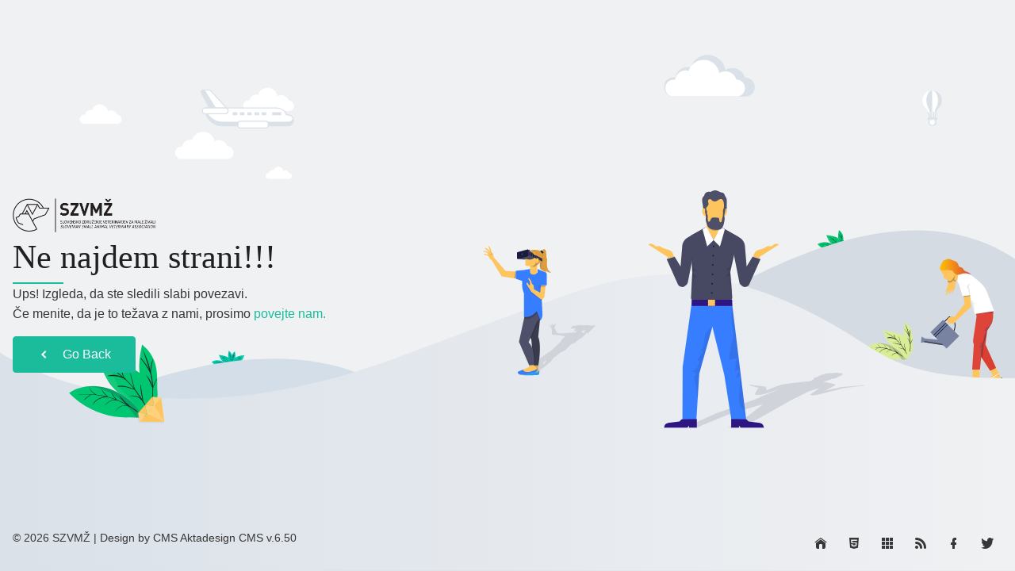

--- FILE ---
content_type: text/html; charset=UTF-8
request_url: https://zdruzenje-szvmz.si/page/e-prijavnica-oftalmologija/
body_size: 984
content:
<!DOCTYPE html>
<head>
<meta charset="utf-8">
<title>Ne najdem strani!!!</title>
<meta name="keywords" content="">
<meta name="description" content="">
<meta name="viewport" content="width=device-width, initial-scale=1, maximum-scale=1, user-scalable=0">
<meta name="apple-mobile-web-app-capable" content="yes">
<meta name="dcterms.rights" content="SZVMŽ &copy; All Rights Reserved">
<meta name="robots" content="index">
<meta name="robots" content="follow">
<meta name="revisit-after" content="1 day">
<meta name="generator" content="Design by CMS Aktadesign CMS v.6.50">
<link rel="shortcut icon" href="https://zdruzenje-szvmz.si/assets/favicon.ico" type="image/x-icon">
<link href="https://zdruzenje-szvmz.si/view/front/themes/laguna/cache/master_main_ltr.css" rel="stylesheet" type="text/css">
<script type="text/javascript" src="https://zdruzenje-szvmz.si/assets/jquery.js"></script>
</head>
<body id="errorPage"><main class="align middle">
  <div class="columns">
    <a href="https://zdruzenje-szvmz.si/" class="logo"><img src="https://zdruzenje-szvmz.si/uploads/PljBFR98meNSfmOQZxxT2lzA.png" alt="SZVMŽ"></a>
    <h1 class="underlined">Ne najdem strani!!!</h1>
    <p class="basic">Ups! Izgleda, da ste sledili slabi povezavi.</p>
    <p>Če menite, da je to težava z nami, prosimo <a href="https://zdruzenje-szvmz.si/search/"> povejte nam.</a></p>
    <a href="https://zdruzenje-szvmz.si/" class="wojo primary wide button"><i class="icon chevron left"></i>Go Back</a>
  </div>
</main><!-- Footer -->
<footer>
  <div class="wojo-grid">
    <div class="vertical padding">
      <div class="row">
        <div class="columns phone-100"><span class="wojo small text">&copy; 2026 SZVMŽ | Design by CMS Aktadesign CMS v.6.50</span></div>
        <div class="columns phone-100">
          <div class="right aligned">
            <a href="https://zdruzenje-szvmz.si" class="wojo small simple icon button"><i class="icon home"></i></a>
            <a href="//validator.w3.org/check/referer" target="_blank" class="wojo small simple icon button"><i class="icon html5"></i></a>
            <a href="https://zdruzenje-szvmz.si/sitemap/" class="wojo small simple icon button"><i class="icon apps"></i></a>
            <a href="https://zdruzenje-szvmz.si/rss.php" class="wojo small simple icon button"><i class="icon rss"></i></a>
            <a href="//www.facebook.com/szvmz/" class="wojo small simple icon button"><i class="icon facebook"></i></a>
            <a href="//twitter.com/" class="wojo small simple icon button"><i class="icon twitter"></i></a>
          </div>
          
        </div>
      </div>
    </div>
  </div>
</footer>
<script type="text/javascript"> 
// <![CDATA[  
$(document).ready(function() {
	$('.logo img').each(function() {
		var $img = $(this);
		var imgID = $img.attr('id');
		var imgClass = $img.attr('class');
		var imgURL = $img.attr('src');

		$.get(imgURL, function(data) {
			var $svg = $(data).find('svg');
			if (typeof imgID !== 'undefined') {
				$svg = $svg.attr('id', imgID);
			}
			if (typeof imgClass !== 'undefined') {
				$svg = $svg.attr('class', imgClass + ' replaced-svg');
			}
			$svg = $svg.removeAttr('xmlns:a');
			$img.replaceWith($svg);
		}, 'xml');
	});
});
// ]]>
</script>
</body></html>

--- FILE ---
content_type: text/css
request_url: https://zdruzenje-szvmz.si/view/front/themes/laguna/cache/master_main_ltr.css
body_size: 50760
content:
:root{ --body-color:#383737; --body-bg-color:#fff; --primary-color:#1ABC9C; --primary-color-hover:#08786c; --primary-color-active:#1ABC9C; --primary-color-inverted:#c9ddd9; --primary-color-shadow:rgba(26, 188, 156, 0.35); --secondary-color:#77838f; --secondary-color-hover:#525b63; --secondary-color-active:#525b63; --secondary-color-inverted:#bcbec1; --secondary-color-shadow:rgba(119, 131, 143, 0.35); --positive-color:#ffc107; --positive-color-hover:#cf9d07; --positive-color-active:#cf9d07; --positive-color-inverted:#fae5a7; --positive-color-shadow:rgba(255, 193, 7, 0.35); --negative-color:#767676; --negative-color-hover:#4d4e4f; --negative-color-active:#4d4e4f; --negative-color-inverted:#e3e3e5; --negative-color-shadow:rgba(118, 118, 118, 0.35); --alert-color:#e40e7f; --alert-color-hover:#910b52; --alert-color-active:#910b52; --alert-color-inverted:#f4abd2; --alert-color-shadow:rgba(228, 14, 127, 0.35); --info-color:#09A5BE; --info-color-hover:#09A5BE; --info-color-active:#09A5BE; --info-color-inverted:#e7fbfe; --info-color-shadow:rgba(9, 165, 190, 0.35); --light-color:#ebe7e7; --light-color-hover:#e1e5ea; --light-color-active:#e1e5ea; --light-color-inverted:#f1f1f1; --light-color-shadow:rgba(248, 249, 250, 0.35); --yelow-color:rgba(221, 221, 221); --yelow-color-hover:#2d88ac; --yelow-color-active:#2d88ac; --yelow-color-inverted:#d1eefa; --yelow-color-shadow:rgba(45, 136, 172, 0.35); --dark-color:#343a40; --dark-color-hover:#2d3339; --dark-color-active:#2d3339; --dark-color-shadow:rgba(52, 58, 64, 0.1); --dark-color-inverted:#F4F5F6; --black-color:#000; --white-color:#fff; --shadow-color:rgba(136, 152, 170, .15); --grey-color:#9d9d9d; --grey-color-hover:#9a9999; --grey-color-100:#f2f2f2; --grey-color-300:#d5d5d5; --grey-color-500:#b9b9b9; --grey-color-700:#9d9d9d}:root{ --gutter:2rem; --gutter-compensation:-2rem; --padding:1rem; --margin:1rem; --grid:400px; --transparent:transparent; --radius:.250rem; --font-family-sans-serif:-apple-system, BlinkMacSystemFont, "Segoe UI", Roboto, "Helvetica Neue", Arial, sans-serif, "Apple Color Emoji", "Segoe UI Emoji", "Segoe UI Symbol"; --font-family-monospace:SFMono-Regular, Menlo, Monaco, Consolas, "Liberation Mono", "Courier New", monospace}*,*::before,*::after{box-sizing:border-box}::selection{color:#fff;background-color:var(--primary-color)}.primary ::selection{color:var(--primary-color);background-color:#fff }.secondary ::selection{color:var(--secondary-color);background-color:#fff }html{font-family:sans-serif;line-height:1.15;-webkit-text-size-adjust:100%;-ms-text-size-adjust:100%;-ms-overflow-style:scrollbar;-webkit-tap-highlight-color:transparent} @-ms-viewport{ width:device-width}.scrollbox{scrollbar-width:thin;scrollbar-color:var(--primary-color) var(--grey-color-300)} .scrollbox::-webkit-scrollbar{ width:12px} .scrollbox::-webkit-scrollbar-track{ background:var(--primary-color-inverted)} .scrollbox::-webkit-scrollbar-thumb{ background-color:var(--primary-color); border-radius:1rem; border:3px solid var(--grey-color-300)}article,aside,dialog,figcaption,figure,footer,header,hgroup,main,nav,section{display:block}video{width:100%;height:auto}.responsive-video{position:relative;padding-bottom:56.25%;padding-top:30px;height:0;overflow:hidden}.responsive-video iframe{position:absolute;top:0;left:0;width:100%;height:100%}audio:not([controls]){display:none !important;height:0}[hidden]{display:none}a:focus{outline:thin dotted}a:active,a:hover{outline:0}h1,h2,h3,h4,h5,h6,p{font-family:inherit;margin:0 0 1rem 0}p:last-child{margin:0}abbr[title]{border-bottom:1px dotted}b,strong{font-weight:bold}dfn{font-style:italic}mark{background:var(--alert-color);color:var(--black-color)}code,kbd,pre,samp{font-family:Monaco, Menlo, Consolas, "Courier New", monospace}pre{white-space:pre;white-space:pre-wrap;word-wrap:break-word}blockquote{color:#000;padding:2rem;border-radius:.250rem;margin:0 0 2rem 0;position:relative;background:#fff;border-left:4px solid var(--primary-color);box-shadow:0 23px 49px 0 var(--shadow-color)}blockquote p{color:#000}abbr[title],abbr[data-original-title]{-webkit-text-decoration:underline dotted;text-decoration:underline dotted;cursor:help;border-bottom:0}address{margin-bottom:1rem;font-style:normal;line-height:inherit}.clip{overflow:hidden;white-space:nowrap;text-overflow:ellipsis}.overflow{overflow:hidden}small{font-size:80%}sub,sup{font-size:75%;line-height:0;position:relative;vertical-align:baseline}sup{top:-0.5em}sub{bottom:-0.25em}cite{font-style:normal}img{border:0 none;vertical-align:top;width:auto;max-width:100%;max-height:auto}svg:not(:root){overflow:hidden}figure{margin:0;line-height:0;position:relative}fieldset{border:1px solid silver;margin:0;padding:.35em .625em .75em}legend{border:0;padding:0}.clearfix:after{content:".";display:block;height:0;clear:both;visibility:hidden}.video{height:0;margin-bottom:0.88889rem;overflow:hidden;padding-bottom:67.5%;padding-top:1.38889rem;position:relative}.video.widescreen{padding-bottom:56.34%}.video.vimeo{padding-top:0}.video iframe,.video object,.video embed,.video video{height:100%;left:0;position:absolute;top:0;width:100%}.inline.flex{display:inline-flex}.flex{display:flex}.fcolumn{flex-direction:column}.fwrap{flex-wrap:wrap}.block{display:block}.not-allowed{cursor:not-allowed}.left.aligned{text-align:left}.center.aligned{text-align:center}.right.aligned{text-align:right}.show-all{display:inherit}.hide-all{display:none}.hidden{visibility:hidden}.visible{visibility:visible}.relative{position:relative}.absolute{position:absolute}input,button,select,optgroup,textarea{margin:0;font-family:inherit;font-size:inherit;line-height:inherit}input:focus{outline-offset:0}:focus{outline:-webkit-focus-ring-color auto 0}button,input{overflow:visible}button,select{text-transform:none}button,html [type="button"],[type="reset"],[type="submit"]{-webkit-appearance:button} button::-moz-focus-inner, input::-moz-focus-inner, [type="button"]::-moz-focus-inner, [type="reset"]::-moz-focus-inner, [type="submit"]::-moz-focus-inner{ padding:0; border-style:none; border:0}input[type="radio"],input[type="checkbox"]{box-sizing:border-box;padding:0}input[type="date"],input[type="time"],input[type="datetime-local"],input[type="month"]{-webkit-appearance:listbox}.h200{height:200px}.h300{height:300px}.h350{height:350px}.h400{height:400px}.h500{height:500px}.hp100{height:100%}.w50{width:50%}.w25{width:25%}.w75{width:75%}.w100{width:100%}.mw-50{max-width:50%!important}.mw-75{max-width:75%!important}.fvh{height:100vh}.pt{top:0}.pb{bottom:0}.pl{left:0}.pr{right:0}.pbn1{bottom:-1rem}.pbn2{bottom:-2rem}.pbn3{bottom:-3rem}.zin1{z-index:-1}.zi1{z-index:1}.zi2{z-index:2}.zi3{z-index:3}.zi4{z-index:4}.zi5{z-index:5}.mb1{margin-bottom:1rem}.mb2{margin-bottom:2rem}.mb3{margin-bottom:3rem}.mb4{margin-bottom:4rem}.mb5{margin-bottom:5rem}.mt3{margin-top:3rem}.mt4{margin-top:4rem}.mt5{margin-top:5rem}.ml3{margin-left:3rem}.ml4{margin-left:4rem}.ml5{margin-left:5rem}.mr3{margin-right:3rem}.mr4{margin-right:4rem}.mr5{margin-right:5rem}.mbn3{margin-bottom:-3rem}.mbn4{margin-bottom:-4rem}.mbn5{margin-bottom:-5rem}.mtn3{margin-top:-3rem}.mtn4{margin-top:-4rem}.mtn5{margin-top:-5rem}.mln3{margin-left:-3rem}.mln4{margin-left:-4rem}.mln5{margin-left:-5rem}.mrn3{margin-right:-3rem}.mrn4{margin-right:-4rem}.mrn5{margin-right:-5rem}.fullsvg{position:absolute;width:100%;bottom:0;left:0;z-index:1}html.ios{overflow-x:hidden;-webkit-overflow-scrolling:touch}html.ios,html.ios body{height:initial}body{margin:0;padding:0;font-family:-apple-system, BlinkMacSystemFont, "Segoe UI", Roboto, "Helvetica Neue", Arial, sans-serif, "Apple Color Emoji", "Segoe UI Emoji", "Segoe UI Symbol";font-size:16px;font-weight:400;line-height:1.5;color:var(--body-color);text-align:left;background-color:var(--white-color)}.wojo-grid{width:auto;max-width:1280px;margin:0 auto;padding-right:var(--padding);padding-left:var(--padding)}.wojo.mason,.wojo.mason.three{-webkit-column-count:3;column-count:3;-webkit-column-gap:1rem;column-gap:1rem;counter-reset:item-counter}.wojo.mason.two{-webkit-column-count:2;column-count:2;-webkit-column-gap:2rem;column-gap:2rem;counter-reset:item-counter}.wojo.mason.four{-webkit-column-count:4;column-count:4;-webkit-column-gap:2rem;column-gap:2rem;counter-reset:item-counter}.wojo.mason.five{-webkit-column-count:5;column-count:5;-webkit-column-gap:2rem;column-gap:2rem;counter-reset:item-counter}.wojo.mason.grid{-webkit-column-count:8;column-count:8;-webkit-column-gap:2rem;column-gap:1rem;counter-reset:item-counter}.wojo.mason > .item,.wojo.mason.two > .item,.wojo.mason.four > .item,.wojo.mason.five > .item,.wojo.mason.three > .item{display:inline-flex;width:100%;break-inside:avoid;margin-bottom:1rem}.wojo.mason.grid > .item{display:inline-block;width:100%;margin-bottom:1rem;break-inside:avoid}.wojo.mason > .item > .card{position:static}.wojo.mason.loading{position:relative;cursor:default;pointer-events:none}.wojo.mason.loading::before{position:absolute;content:'';top:0%;left:0%;background:rgba(255, 255, 255, 0.8);width:100%;height:100%;z-index:100}.wojo.mason.loading:after{position:absolute;content:'';top:50%;left:50%;margin:-1.5em 0em 0em -1.5em;width:3em;height:3em;-webkit-animation:form-spin 0.6s linear;animation:form-spin 0.6s linear;-webkit-animation-iteration-count:infinite;animation-iteration-count:infinite;border-radius:500rem;border-color:rgba(0,0,0,.5) rgba(0, 0, 0, 0.1) rgba(0, 0, 0, 0.1) rgba(0, 0, 0, 0.1);border-style:solid;border-width:0.2em;box-shadow:0px 0px 0px 1px rgba(255, 255, 255, 0);visibility:visible;z-index:101}@-webkit-keyframes segment-spin{ from{ -webkit-transform:rotate(0deg); transform:rotate(0deg)} to{ -webkit-transform:rotate(360deg); transform:rotate(360deg)}}@keyframes segment-spin{ from{ -webkit-transform:rotate(0deg); transform:rotate(0deg)} to{ -webkit-transform:rotate(360deg); transform:rotate(360deg)}}.full.padding{padding:var(--padding)}.full.big.padding{ padding:calc(var(--padding) * 2)}.full.large.padding{ padding:calc(var(--padding) * 3)}.full.small.padding{padding:calc(var(--padding) / 2)}.vertical.padding{padding:var(--padding) 0}.horizontal.padding{padding:0 var(--padding)}.small.vertical.padding{padding:calc(var(--padding) / 2) 0}.small.horizontal.padding{padding:0 calc(var(--padding) / 2)}.small.top.padding{padding-top:calc(var(--padding) / 2)}.small.bottom.padding{padding-bottom:calc(var(--padding) / 2)}.small.left.padding{padding-left:calc(var(--padding) / 2)}.small.right.padding{padding-right:calc(var(--padding) / 2)}.right.padding{padding-right:var(--padding)}.left.padding{padding-left:var(--padding)}.top.padding{padding-top:var(--padding)}.bottom.padding{padding-bottom:var(--padding)}.big.vertical.padding{ padding:calc(var(--padding) * 2) 0}.big.horizontal.padding{ padding:0 calc(var(--padding) * 2)}.big.top.padding{ padding-top:calc(var(--padding) * 2)}.big.bottom.padding{ padding-bottom:calc(var(--padding) * 2)}.big.left.padding{ padding-left:calc(var(--padding) * 2)}.big.right.padding{ padding-right:calc(var(--padding) * 2)}.large.vertical.padding{ padding:calc(var(--padding) * 3) 0}.large.horizontal.padding{ padding:0 calc(var(--padding) * 3)}.large.top.padding{ padding-top:calc(var(--padding) * 3)}.large.bottom.padding{ padding-bottom:calc(var(--padding) * 3)}.large.left.padding{ padding-left:calc(var(--padding) * 3)}.large.right.padding{ padding-right:calc(var(--padding) * 3)}.full.margin{margin:var(--margin)}.full.big.margin{ margin:calc(var(--margin) * 2)}.full.large.margin{ margin:calc(var(--margin) * 3)}.vertical.margin{margin:var(--margin) 0}.horizontal.margin{margin:0 var(--margin)}.full.small.margin{margin:calc(var(--margin) / 2)}.small.vertical.margin{margin:calc(var(--margin) / 2) 0}.small.horizontal.margin{margin:0 calc(var(--margin) / 2)}.small.top.margin{margin-top:calc(var(--margin) / 2)}.small.bottom.margin{margin-bottom:calc(var(--margin) / 2)}.small.left.margin{margin-left:calc(var(--margin) / 2)}.small.right.margin{margin-right:calc(var(--margin) / 2)}.right.margin{margin-right:var(--margin)}.left.margin{margin-left:var(--margin)}.top.margin{margin-top:var(--margin)}.bottom.margin{margin-bottom:var(--margin)}.big.vertical.margin{ margin:calc(var(--margin) * 2) 0}.big.horizontal.margin{ margin:0 calc(var(--margin) * 2)}.big.top.margin{ margin-top:calc(var(--margin) * 2)}.big.bottom.margin{ margin-bottom:calc(var(--margin) * 2)}.big.left.margin{ margin-left:calc(var(--margin) * 2)}.big.right.margin{ margin-right:calc(var(--margin) * 2)}.large.vertical.margin{ margin:calc(var(--margin) * 3) 0}.large.horizontal.margin{ margin:0 calc(var(--margin) * 3)}.large.top.margin{ margin-top:calc(var(--margin) * 3)}.large.bottom.margin{ margin-bottom:calc(var(--margin) * 3)}.large.left.margin{ margin-left:calc(var(--margin) * 3)}.large.right.margin{ margin-right:calc(var(--margin) * 3)}.align.center{justify-content:center}.align.end{justify-content:flex-end}.align.spaced{justify-content:space-between}.align.around{justify-content:space-around}.align.top{align-items:flex-start}.align.bottom{align-items:flex-end}.align.middle{align-items:center}.align.stretch{align-items:stretch}.align.self.top{align-self:flex-start}.align.self.bottom{align-self:flex-end}.align.self.middle{-ms-grid-row-align:center;align-self:center}.align.self.stretch{-ms-grid-row-align:stretch;align-self:stretch}.row{display:flex;flex-flow:row wrap}.row.gutters{margin-left:var(--gutter-compensation)}.row.mini.gutters{margin-left:calc(var(--gutter-compensation) / 4)}.row.small.gutters{margin-left:calc(var(--gutter-compensation) / 2)}.row.big.gutters{ margin-left:calc(var(--gutter-compensation) * 2)}.row.large.gutters{ margin-left:calc(var(--gutter-compensation) * 3)}.row.vertical.gutters{margin-left:0}.row.gutters > .columns{padding-left:var(--gutter);margin-bottom:var(--gutter)}.row.mini.gutters > .columns{padding-left:calc(var(--gutter) / 4);margin-bottom:calc(var(--gutter) / 4)}.row.small.gutters > .columns{padding-left:calc(var(--gutter) / 2);margin-bottom:calc(var(--gutter) / 2)}.row.big.gutters > .columns{ padding-left:calc(var(--gutter) * 2); margin-bottom:calc(var(--gutter) * 2)}.row.large.gutters > .columns{ padding-left:calc(var(--gutter) * 3); margin-bottom:calc(var(--gutter) * 3)}.row.horizontal.gutters > .columns{margin-bottom:0}.row.vertical.gutters > .columns{padding-left:0;padding-right:0}.row.gutters > .columns.divider::after{position:absolute;top:10%;left:2rem;height:80%;border-left:1px solid var(--grey-color-300);content:""}.row .columns{flex:1 1 0px;min-width:0}.row .columns.auto{flex:0 0 auto;width:auto;max-width:none;white-space:nowrap}.row.grid{flex-direction:row;flex-wrap:wrap}.row.grid > .columns{flex:0 1 auto;-ms-grid-row-align:auto;align-self:auto}.row.divided.grid .columns > .item{border-bottom:1px solid var(--grey-color-300);display:flex;flex-flow:row wrap;align-items:center}.row.divided.grid .columns > .item > .columns{flex:1 1 0px;min-width:0;padding:0.750em;white-space:nowrap}.row.divided.grid .columns > .item > .columns.auto{flex:0 0 auto;width:auto;max-width:none;white-space:nowrap}@media screen and (min-width:64.063em){.row .columns.screen-100{flex:0 0 100%;max-width:100%}.row .columns.screen-90{flex:0 0 90%;max-width:90%}.row .columns.screen-80{flex:0 0 80%;max-width:80%}.row .columns.screen-75{flex:0 0 75%;max-width:75%}.row .columns.screen-70{flex:0 0 70%;max-width:70%}.row .columns.screen-60{flex:0 0 60%;max-width:60%}.row .columns.screen-50{flex:0 0 50%;max-width:50%}.row .columns.screen-40{flex:0 0 40%;max-width:40%}.row .columns.screen-33{flex:0 0 calc(100% / 3);max-width:calc(100% / 3)}.row .columns.screen-30{flex:0 0 30%;max-width:30%}.row .columns.screen-25{flex:0 0 25%;max-width:25%}.row .columns.screen-20{flex:0 0 20%;max-width:20%}.row .columns.screen-15{flex:0 0 15%;max-width:15%}.row .columns.screen-10{flex:0 0 10%;max-width:10%}.row .columns.screen.offset-90{margin-left:90%}.row .columns.screen.offset-80{margin-left:80%}.row .columns.screen.offset-70{margin-left:70%}.row .columns.screen.offset-60{margin-left:60%}.row .columns.screen.offset-50{margin-left:50%}.row .columns.screen.offset-40{margin-left:40%}.row .columns.screen.offset-30{margin-left:30%}.row .columns.screen.offset-20{margin-left:20%}.row .columns.screen.offset-10{margin-left:10%}.row.grid.screen-1 > .columns{flex:0 0 100%;max-width:100%}.row.grid.screen-2 > .columns{flex:0 0 50%;max-width:50%}.row.grid.screen-3 > .columns{flex:0 0 Calc(100% / 3);max-width:Calc(100% / 3)}.row.grid.screen-4 > .columns{flex:0 0 25%;max-width:25%}.row.grid.screen-5 > .columns{flex:0 0 20%;max-width:20%}.row.grid.screen-6 > .columns{flex:0 0 Calc(100% / 6);max-width:Calc(100% / 6)}.row.grid.screen-7 > .columns{flex:0 0 Calc(100% / 7);max-width:Calc(100% / 7)}.row.grid.screen-8 > .columns{flex:0 0 12.5%;max-width:12.5%}.screen.order-1{order:1}.screen.order-2{order:2}.screen.order-3{order:3}.screen.order-4{order:4}.screen.order-5{order:5}.screen.order-6{order:6}.screen.left.aligned{text-align:left}.screen.center.aligned{text-align:center}.screen.right.aligned{text-align:right}.screen-hide{display:none!important}}@media screen and (min-width:48em) and (max-width:64em) and (orientation :landscape){.row .columns.tablet-100{flex:0 0 100%;max-width:100%}.row .columns.tablet-90{flex:0 0 90%;max-width:90%}.row .columns.tablet-80{flex:0 0 80%;max-width:80%}.row .columns.tablet-75{flex:0 0 75%;max-width:75%}.row .columns.tablet-70{flex:0 0 70%;max-width:70%}.row .columns.tablet-60{flex:0 0 60%;max-width:60%}.row .columns.tablet-50{flex:0 0 50%;max-width:50%}.row .columns.tablet-40{flex:0 0 40%;max-width:40%}.row .columns.tablet-33{flex:0 0 calc(100% / 3);max-width:calc(100% / 3)}.row .columns.tablet-30{flex:0 0 30%;max-width:30%}.row .columns.tablet-25{flex:0 0 25%;max-width:25%}.row .columns.tablet-20{flex:0 0 20%;max-width:20%}.row .columns.tablet-15{flex:0 0 15%;max-width:15%}.row .columns.tablet-10{flex:0 0 10%;max-width:10%}.row .columns.tablet-auto{flex:0 0 auto;width:auto;max-width:none;white-space:nowrap}.row .columns.tablet.offset-90{margin-left:90%}.row .columns.tablet.offset-80{margin-left:80%}.row .columns.tablet.offset-70{margin-left:70%}.row .columns.tablet.offset-60{margin-left:60%}.row .columns.tablet.offset-50{margin-left:50%}.row .columns.tablet.offset-40{margin-left:40%}.row .columns.tablet.offset-30{margin-left:30%}.row .columns.tablet.offset-20{margin-left:20%}.row .columns.tablet.offset-10{margin-left:10%}.row.grid.tablet-1 > .columns{flex:0 0 100%;max-width:100%}.row.grid.tablet-2 > .columns{flex:0 0 50%;max-width:50%}.row.grid.tablet-3 > .columns{flex:0 0 Calc(100% / 3);max-width:Calc(100% / 3)}.row.grid.tablet-4 > .columns{flex:0 0 25%;max-width:25%}.row.grid.tablet-5 > .columns{flex:0 0 20%;max-width:20%}.row.grid.tablet-6 > .columns{flex:0 0 Calc(100% / 6);max-width:Calc(100% / 6)}.row.grid.tablet-7 > .columns{flex:0 0 Calc(100% / 7);max-width:Calc(100% / 7)}.row.grid.tablet-8 > .columns{flex:0 0 12.5%;max-width:12.5%}.tablet.order-1{order:1}.tablet.order-2{order:2}.tablet.order-3{order:3}.tablet.order-4{order:4}.tablet.order-5{order:5}.tablet.order-6{order:6}.tablet-left-aligned{text-align:left}.tablet-center-aligned{text-align:center}.tablet-right-aligned{text-align:right}.tablet-hide{display:none!important}}@media screen and (max-width:48.063em){.row.mobile.fluid > .columns,.row .columns.mobile-100{flex:0 0 100%;max-width:100%}.row .columns.mobile-90{flex:0 0 90%;max-width:90%}.row .columns.mobile-80{flex:0 0 80%;max-width:80%}.row .columns.mobile-75{flex:0 0 75%;max-width:75%}.row .columns.mobile-70{flex:0 0 70%;max-width:70%}.row .columns.mobile-60{flex:0 0 60%;max-width:60%}.row .columns.mobile-50{flex:0 0 50%;max-width:50%}.row .columns.mobile-40{flex:0 0 40%;max-width:40%}.row .columns.mobile-33{flex:0 0 calc(100% / 3);max-width:calc(100% / 3)}.row .columns.mobile-30{flex:0 0 30%;max-width:30%}.row .columns.mobile-25{flex:0 0 25%;max-width:25%}.row .columns.mobile-20{flex:0 0 20%;max-width:20%}.row .columns.mobile-15{flex:0 0 15%;max-width:15%}.row .columns.mobile-10{flex:0 0 10%;max-width:10%}.row .columns.mobile-auto{flex:0 0 auto;width:auto;max-width:none;white-space:nowrap}.row.grid.mobile-1 > .columns{flex:0 0 100%;max-width:100%}.row.grid.mobile-2 > .columns{flex:0 0 50%;max-width:50%}.row.grid.mobile-3 > .columns{flex:0 0 Calc(100% / 3);max-width:Calc(100% / 3)}.row.grid.mobile-4 > .columns{flex:0 0 25%;max-width:25%}.row.grid.mobile-5 > .columns{flex:0 0 20%;max-width:20%}.row.grid.mobile-6 > .columns{flex:0 0 Calc(100% / 6);max-width:Calc(100% / 6)}.row.grid.mobile-7 > .columns{flex:0 0 Calc(100% / 7);max-width:Calc(100% / 7)}.row.grid.mobile-8 > .columns{flex:0 0 12.5%;max-width:12.5%}.mobile.order-1{order:1}.mobile.order-2{order:2}.mobile.order-3{order:3}.mobile.order-4{order:4}.mobile.order-5{order:5}.mobile.order-6{order:6}.mobile-left-aligned{text-align:left}.mobile-center-aligned{text-align:center}.mobile-right-aligned{text-align:right}.mobile-hide{display:none!important}.wojo.mason,.wojo.mason.five,.wojo.mason.four,.wojo.mason.three,.wojo.mason.two{-webkit-column-count:2;column-count:2}.wojo.mason.grid{-webkit-column-count:5;column-count:5}}@media screen and (max-width:30em){.row.phone.fluid > .columns,.row .columns.phone-100,.row.grid[class*="screen-"] > .columns{flex:0 0 100%;max-width:100%}.row .columns.phone-90{flex:0 0 90%;max-width:90%}.row .columns.phone-80{flex:0 0 80%;max-width:80%}.row .columns.phone-75{flex:0 0 75%;max-width:75%}.row .columns.phone-70{flex:0 0 70%;max-width:70%}.row .columns.phone-60{flex:0 0 60%;max-width:60%}.row .columns.phone-50{flex:0 0 50%;max-width:50%}.row .columns.phone-40{flex:0 0 40%;max-width:40%}.row .columns.phone-33{flex:0 0 calc(100% / 3);max-width:calc(100% / 3)}.row .columns.phone-30{flex:0 0 30%;max-width:30%}.row .columns.phone-25{flex:0 0 25%;max-width:25%}.row .columns.phone-20{flex:0 0 20%;max-width:20%}.row .columns.phone-15{flex:0 0 15%;max-width:15%}.row .columns.phone-10{flex:0 0 10%;max-width:10%}.row.grid.phone-1 > .columns{flex:0 0 100%;max-width:100%}.row.grid.phone-2 > .columns{flex:0 0 50%;max-width:50%}.row.grid.phone-3 > .columns{flex:0 0 Calc(100% / 3);max-width:Calc(100% / 3)}.row.grid.phone-4 > .columns{flex:0 0 25%;max-width:25%}.row.grid.phone-5 > .columns{flex:0 0 20%;max-width:20%}.row.grid.phone-6 > .columns{flex:0 0 Calc(100% / 6);max-width:Calc(100% / 6)}.row.grid.phone-7 > .columns{flex:0 0 Calc(100% / 7);max-width:Calc(100% / 7)}.row.grid.phone-8 > .columns{flex:0 0 12.5%;max-width:12.5%}.phone.order-1{order:1}.phone.order-2{order:2}.phone.order-3{order:3}.phone.order-4{order:4}.phone.order-5{order:5}.phone.order-6{order:6}.phone-left-aligned{text-align:left}.phone-center-aligned{text-align:center}.phone-right-aligned{text-align:right}.phone-hide{display:none!important}.wojo.mason,.wojo.mason.five,.wojo.mason.four,.wojo.mason.three,.wojo.mason.two,.wojo.mason.grid{-webkit-column-count:1;column-count:1}}#debug-panel{opacity:0.9;position:fixed;bottom:0;left:0;z-index:2000;width:100%}#debug-panel .debug-wrapper{padding:0px .875em;background-color:#2A2A2E;border:1px solid rgba(0,0,0,0.2);border-bottom:0;margin:0px auto 0px auto}#debug-panel .debug-wrapper .legend{background-color:#0C0C0D;padding:.25em;border:1px solid rgba(0,0,0,0.2);width:auto;margin-top:-1.25em}#debug-panel a{text-decoration:none;color:rgba(255,255,255,0.5);font-size:.875rem;margin:0 .25em;line-height:1}#debug-panel .debug-wrapper .legend span{color:#999;font-weight:300}#debug-panel .items{padding:10px;height:200px;overflow-y:auto;padding-top:1em;font-size:13px;color:#888;font-family:Monaco, Menlo, Consolas, "Courier New", monospace}#debug-panel pre{color:rgba(255,255,255,0.5);background-color:rgba(255,255,255,0.1);padding:.25rem}#debug-panel a.clear_session{color:#E91E63;opacity:1;margin-left:.5em;display:inline-block}#debug-panel #contentQueries{color:#DB7DE9}#debug-panel .checkbox{font-size:14px;line-height:1em;padding-left:.5em}.animate{-webkit-animation-duration:.8s;-webkit-animation-fill-mode:both;animation-duration:.8s;animation-fill-mode:both}.infinite{-webkit-animation-iteration-count:infinite;animation-iteration-count:infinite}.pulsate{-webkit-animation-name:pulsate;animation-name:pulsate;-webkit-transform-origin:center;transform-origin:center} @-webkit-keyframes pulsate{ 0%{ -webkit-animation-timing-function:cubic-bezier(0.25, 0.46, 0.45, 0.94); animation-timing-function:cubic-bezier(0.25, 0.46, 0.45, 0.94); -webkit-transform:scale3d(1, 1, 1); transform:scale3d(1, 1, 1)} 50%{ -webkit-transform:scale3d(0.8, 0.8, 0.8); transform:scale3d(0.8, 0.8, 0.8)} 100%{ -webkit-animation-timing-function:cubic-bezier(0.895, 0.03, 0.685, 0.22); animation-timing-function:cubic-bezier(0.895, 0.03, 0.685, 0.22); -webkit-transform:scale3d(1, 1, 1); transform:scale3d(1, 1, 1)}} @keyframes pulsate{ 0%{ -webkit-animation-timing-function:cubic-bezier(0.25, 0.46, 0.45, 0.94); animation-timing-function:cubic-bezier(0.25, 0.46, 0.45, 0.94); -webkit-transform:scale3d(1, 1, 1); transform:scale3d(1, 1, 1)} 50%{ -webkit-transform:scale3d(0.8, 0.8, 0.8); transform:scale3d(0.8, 0.8, 0.8)} 100%{ -webkit-animation-timing-function:cubic-bezier(0.895, 0.03, 0.685, 0.22); animation-timing-function:cubic-bezier(0.895, 0.03, 0.685, 0.22); -webkit-transform:scale3d(1, 1, 1); transform:scale3d(1, 1, 1)}}.blink{-webkit-animation-name:blink;animation-name:blink;-webkit-animation-timing-function:cubic-bezier(0.42, 0, 0.58, 1);animation-timing-function:cubic-bezier(0.42, 0, 0.58, 1);-webkit-animation-duration:1s;animation-duration:1s} @-webkit-keyframes blink{ 0%{ opacity:1} 25%{ opacity:0} 50%{ opacity:1} 75%{ opacity:0} 100%{ opacity:1}} @keyframes blink{ 0%{ opacity:1} 25%{ opacity:0} 50%{ opacity:1} 75%{ opacity:0} 100%{ opacity:1}}.hitLeft{-webkit-animation-name:hitLeft;animation-name:hitLeft;-webkit-backface-visibility:hidden;backface-visibility:hidden} @-webkit-keyframes hitLeft{ 0%{ -webkit-animation-timing-function:cubic-bezier(0.23, 1, 0.32, 1); animation-timing-function:cubic-bezier(0.23, 1, 0.32, 1); -webkit-transform:translateX(0); transform:translateX(0)} 40%{ -webkit-animation-timing-function:cubic-bezier(0.47, 0, 0.745, 0.715); animation-timing-function:cubic-bezier(0.47, 0, 0.745, 0.715); -webkit-transform:translateX(20px) rotate(4deg); transform:translateX(20px) rotate(4deg)}} @keyframes hitLeft{ 0%{ -webkit-animation-timing-function:cubic-bezier(0.23, 1, 0.32, 1); animation-timing-function:cubic-bezier(0.23, 1, 0.32, 1); -webkit-transform:translateX(0); transform:translateX(0)} 40%{ -webkit-animation-timing-function:cubic-bezier(0.47, 0, 0.745, 0.715); animation-timing-function:cubic-bezier(0.47, 0, 0.745, 0.715); -webkit-transform:translateX(20px) rotate(4deg); transform:translateX(20px) rotate(4deg)}}.hitRight{-webkit-animation-name:hitRight;animation-name:hitRight;-webkit-backface-visibility:hidden;backface-visibility:hidden} @-webkit-keyframes hitRight{ 0%{ -webkit-animation-timing-function:cubic-bezier(0.23, 1, 0.32, 1); animation-timing-function:cubic-bezier(0.23, 1, 0.32, 1); -webkit-transform:translateX(0); transform:translateX(0)} 40%{ -webkit-animation-timing-function:cubic-bezier(0.47, 0, 0.745, 0.715); animation-timing-function:cubic-bezier(0.47, 0, 0.745, 0.715); -webkit-transform:translateX(-20px) rotate(-4deg); transform:translateX(-20px) rotate(-4deg)}} @keyframes hitRight{ 0%{ -webkit-animation-timing-function:cubic-bezier(0.23, 1, 0.32, 1); animation-timing-function:cubic-bezier(0.23, 1, 0.32, 1); -webkit-transform:translateX(0); transform:translateX(0)} 40%{ -webkit-animation-timing-function:cubic-bezier(0.47, 0, 0.745, 0.715); animation-timing-function:cubic-bezier(0.47, 0, 0.745, 0.715); -webkit-transform:translateX(-20px) rotate(-4deg); transform:translateX(-20px) rotate(-4deg)}}.shake{-webkit-animation-name:shake;animation-name:shake;-webkit-animation-duration:1s;animation-duration:1s;-webkit-animation-timing-function:cubic-bezier(0.42, 0, 0.58, 1);animation-timing-function:cubic-bezier(0.42, 0, 0.58, 1)} @keyframes shake{ 10%{ -webkit-transform:translateX(-10px); transform:translateX(-10px)} 20%{ -webkit-transform:translateX(10px); transform:translateX(10px)} 30%{ -webkit-transform:translateX(-10px); transform:translateX(-10px)} 40%{ -webkit-transform:translateX(10px); transform:translateX(10px)} 50%{ -webkit-transform:translateX(-10px); transform:translateX(-10px)} 60%{ -webkit-transform:translateX(10px); transform:translateX(10px)} 70%{ -webkit-transform:translateX(-10px); transform:translateX(-10px)} 80%{ -webkit-transform:translateX(10px); transform:translateX(10px)} 90%{ -webkit-transform:translateX(-10px); transform:translateX(-10px)}}.ball{-webkit-animation-name:ball;animation-name:ball;-webkit-animation-duration:2s;animation-duration:2s} @-webkit-keyframes ball{ 0%{ -webkit-animation-timing-function:cubic-bezier(0.175, 0.885, 0.32, 1.275); animation-timing-function:cubic-bezier(0.175, 0.885, 0.32, 1.275); -webkit-transform:translate3d(0, 0, 0); transform:translate3d(0, 0, 0)} 20%{ -webkit-animation-timing-function:cubic-bezier(0.42, 0, 1, 1); animation-timing-function:cubic-bezier(0.42, 0, 1, 1); -webkit-transform:translate3d(0, -100px, 0); transform:translate3d(0, -100px, 0)} 40%{ -webkit-animation-timing-function:cubic-bezier(0, 0, 0.58, 1); animation-timing-function:cubic-bezier(0, 0, 0.58, 1); -webkit-transform:translate3d(0, 0, 0); transform:translate3d(0, 0, 0)} 60%{ -webkit-animation-timing-function:cubic-bezier(0.42, 0, 1, 1); animation-timing-function:cubic-bezier(0.42, 0, 1, 1); -webkit-transform:translate3d(0, -30px, 0); transform:translate3d(0, -30px, 0)} 75%{ -webkit-animation-timing-function:cubic-bezier(0, 0, 0.58, 1); animation-timing-function:cubic-bezier(0, 0, 0.58, 1); -webkit-transform:translate3d(0, 0, 0); transform:translate3d(0, 0, 0)} 85%{ -webkit-animation-timing-function:cubic-bezier(0.42, 0, 1, 1); animation-timing-function:cubic-bezier(0.42, 0, 1, 1); -webkit-transform:translate3d(0, -15px, 0); transform:translate3d(0, -15px, 0)} 100%{ -webkit-animation-timing-function:cubic-bezier(0.42, 0, 0.58, 1); animation-timing-function:cubic-bezier(0.42, 0, 0.58, 1); -webkit-transform:translate3d(0, 0, 0); transform:translate3d(0, 0, 0)}} @keyframes ball{ 0%{ -webkit-animation-timing-function:cubic-bezier(0.175, 0.885, 0.32, 1.275); animation-timing-function:cubic-bezier(0.175, 0.885, 0.32, 1.275); -webkit-transform:translate3d(0, 0, 0); transform:translate3d(0, 0, 0)} 20%{ -webkit-animation-timing-function:cubic-bezier(0.42, 0, 1, 1); animation-timing-function:cubic-bezier(0.42, 0, 1, 1); -webkit-transform:translate3d(0, -100px, 0); transform:translate3d(0, -100px, 0)} 40%{ -webkit-animation-timing-function:cubic-bezier(0, 0, 0.58, 1); animation-timing-function:cubic-bezier(0, 0, 0.58, 1); -webkit-transform:translate3d(0, 0, 0); transform:translate3d(0, 0, 0)} 60%{ -webkit-animation-timing-function:cubic-bezier(0.42, 0, 1, 1); animation-timing-function:cubic-bezier(0.42, 0, 1, 1); -webkit-transform:translate3d(0, -30px, 0); transform:translate3d(0, -30px, 0)} 75%{ -webkit-animation-timing-function:cubic-bezier(0, 0, 0.58, 1); animation-timing-function:cubic-bezier(0, 0, 0.58, 1); -webkit-transform:translate3d(0, 0, 0); transform:translate3d(0, 0, 0)} 85%{ -webkit-animation-timing-function:cubic-bezier(0.42, 0, 1, 1); animation-timing-function:cubic-bezier(0.42, 0, 1, 1); -webkit-transform:translate3d(0, -15px, 0); transform:translate3d(0, -15px, 0)} 100%{ -webkit-animation-timing-function:cubic-bezier(0.42, 0, 0.58, 1); animation-timing-function:cubic-bezier(0.42, 0, 0.58, 1); -webkit-transform:translate3d(0, 0, 0); transform:translate3d(0, 0, 0)}}.pullUp{-webkit-animation-name:pullUp;animation-name:pullUp;-webkit-backface-visibility:hidden;backface-visibility:hidden} @-webkit-keyframes pullUp{ 0%{ -webkit-transform:scale3d(0, 0, 0); transform:scale3d(0, 0, 0)} 30%{ -webkit-animation-timing-function:cubic-bezier(0.215, 0.61, 0.355, 1); animation-timing-function:cubic-bezier(0.215, 0.61, 0.355, 1); -webkit-transform:scale3d(1, 0, 1); transform:scale3d(1, 0, 1); -webkit-transform-origin:center bottom; transform-origin:center bottom} 100%{ -webkit-animation-timing-function:cubic-bezier(0.755, 0.05, 0.855, 0.06); animation-timing-function:cubic-bezier(0.755, 0.05, 0.855, 0.06); -webkit-transform:scale3d(1, 1, 1); transform:scale3d(1, 1, 1)}} @keyframes pullUp{ 0%{ -webkit-transform:scale3d(0, 0, 0); transform:scale3d(0, 0, 0)} 30%{ -webkit-animation-timing-function:cubic-bezier(0.215, 0.61, 0.355, 1); animation-timing-function:cubic-bezier(0.215, 0.61, 0.355, 1); -webkit-transform:scale3d(1, 0, 1); transform:scale3d(1, 0, 1); -webkit-transform-origin:center bottom; transform-origin:center bottom} 100%{ -webkit-animation-timing-function:cubic-bezier(0.755, 0.05, 0.855, 0.06); animation-timing-function:cubic-bezier(0.755, 0.05, 0.855, 0.06); -webkit-transform:scale3d(1, 1, 1); transform:scale3d(1, 1, 1)}}.pullDown{-webkit-animation-name:pullDown;animation-name:pullDown;-webkit-backface-visibility:hidden;backface-visibility:hidden} @-webkit-keyframes pullDown{ 0%{ -webkit-transform:scale3d(0, 0, 0); transform:scale3d(0, 0, 0)} 50%{ -webkit-animation-timing-function:cubic-bezier(0.215, 0.61, 0.355, 1); animation-timing-function:cubic-bezier(0.215, 0.61, 0.355, 1); -webkit-transform:scale3d(1, 0, 1); transform:scale3d(1, 0, 1); -webkit-transform-origin:center top; transform-origin:center top} 100%{ -webkit-animation-timing-function:cubic-bezier(0.755, 0.05, 0.855, 0.06); animation-timing-function:cubic-bezier(0.755, 0.05, 0.855, 0.06); -webkit-transform:scale3d(1, 1, 1); transform:scale3d(1, 1, 1)}} @keyframes pullDown{ 0%{ -webkit-transform:scale3d(0, 0, 0); transform:scale3d(0, 0, 0)} 50%{ -webkit-animation-timing-function:cubic-bezier(0.215, 0.61, 0.355, 1); animation-timing-function:cubic-bezier(0.215, 0.61, 0.355, 1); -webkit-transform:scale3d(1, 0, 1); transform:scale3d(1, 0, 1); -webkit-transform-origin:center top; transform-origin:center top} 100%{ -webkit-animation-timing-function:cubic-bezier(0.755, 0.05, 0.855, 0.06); animation-timing-function:cubic-bezier(0.755, 0.05, 0.855, 0.06); -webkit-transform:scale3d(1, 1, 1); transform:scale3d(1, 1, 1)}}.pullLeft{-webkit-animation-name:pullLeft;animation-name:pullLeft;-webkit-backface-visibility:hidden;backface-visibility:hidden} @-webkit-keyframes pullLeft{ 0%{ -webkit-transform:scale3d(0, 1, 1); transform:scale3d(0, 1, 1)} 50%{ -webkit-animation-timing-function:cubic-bezier(0.215, 0.61, 0.355, 1); animation-timing-function:cubic-bezier(0.215, 0.61, 0.355, 1); -webkit-transform:scale3d(0, 1, 1); transform:scale3d(0, 1, 1); -webkit-transform-origin:center left; transform-origin:center left} 100%{ -webkit-animation-timing-function:cubic-bezier(0.755, 0.05, 0.855, 0.06); animation-timing-function:cubic-bezier(0.755, 0.05, 0.855, 0.06); -webkit-transform:scale3d(1, 1, 1); transform:scale3d(1, 1, 1)}} @keyframes pullLeft{ 0%{ -webkit-transform:scale3d(0, 1, 1); transform:scale3d(0, 1, 1)} 50%{ -webkit-animation-timing-function:cubic-bezier(0.215, 0.61, 0.355, 1); animation-timing-function:cubic-bezier(0.215, 0.61, 0.355, 1); -webkit-transform:scale3d(0, 1, 1); transform:scale3d(0, 1, 1); -webkit-transform-origin:center left; transform-origin:center left} 100%{ -webkit-animation-timing-function:cubic-bezier(0.755, 0.05, 0.855, 0.06); animation-timing-function:cubic-bezier(0.755, 0.05, 0.855, 0.06); -webkit-transform:scale3d(1, 1, 1); transform:scale3d(1, 1, 1)}}.pullRight{-webkit-animation-name:pullRight;animation-name:pullRight;-webkit-backface-visibility:hidden;backface-visibility:hidden} @-webkit-keyframes pullRight{ 0%{ -webkit-transform:scale3d(0, 1, 1); transform:scale3d(0, 1, 1)} 50%{ -webkit-animation-timing-function:cubic-bezier(0.215, 0.61, 0.355, 1); animation-timing-function:cubic-bezier(0.215, 0.61, 0.355, 1); -webkit-transform:scale3d(0, 1, 1); transform:scale3d(0, 1, 1); -webkit-transform-origin:center right; transform-origin:center right} 100%{ -webkit-animation-timing-function:cubic-bezier(0.755, 0.05, 0.855, 0.06); animation-timing-function:cubic-bezier(0.755, 0.05, 0.855, 0.06); -webkit-transform:scale3d(1, 1, 1); transform:scale3d(1, 1, 1)}} @keyframes pullRight{ 0%{ -webkit-transform:scale3d(0, 1, 1); transform:scale3d(0, 1, 1)} 50%{ -webkit-animation-timing-function:cubic-bezier(0.215, 0.61, 0.355, 1); animation-timing-function:cubic-bezier(0.215, 0.61, 0.355, 1); -webkit-transform:scale3d(0, 1, 1); transform:scale3d(0, 1, 1); -webkit-transform-origin:center right; transform-origin:center right} 100%{ -webkit-animation-timing-function:cubic-bezier(0.755, 0.05, 0.855, 0.06); animation-timing-function:cubic-bezier(0.755, 0.05, 0.855, 0.06); -webkit-transform:scale3d(1, 1, 1); transform:scale3d(1, 1, 1)}}.jumpInLeft{-webkit-animation-name:jumpInLeft;animation-name:jumpInLeft;-webkit-animation-timing-function:cubic-bezier(0.25, 0.46, 0.45, 0.94);animation-timing-function:cubic-bezier(0.25, 0.46, 0.45, 0.94);-webkit-backface-visibility:hidden;backface-visibility:hidden} @-webkit-keyframes jumpInLeft{ 0%{ opacity:0; -webkit-transform:scale3d(0.5, 0.5, 0.5) rotate(-90deg); transform:scale3d(0.5, 0.5, 0.5) rotate(-90deg)} 50%{ opacity:1; -webkit-transform:scale3d(1.2, 1.2, 1.2) rotate(10deg); transform:scale3d(1.2, 1.2, 1.2) rotate(10deg)} 70%{ -webkit-transform:scale3d(0.9, 0.9, 0.9) rotate(-5deg); transform:scale3d(0.9, 0.9, 0.9) rotate(-5deg)} 90%{ -webkit-transform:scale3d(1, 1, 1) rotate(0deg); transform:scale3d(1, 1, 1) rotate(0deg)}} @keyframes jumpInLeft{ 0%{ opacity:0; -webkit-transform:scale3d(0.5, 0.5, 0.5) rotate(-90deg); transform:scale3d(0.5, 0.5, 0.5) rotate(-90deg)} 50%{ opacity:1; -webkit-transform:scale3d(1.2, 1.2, 1.2) rotate(10deg); transform:scale3d(1.2, 1.2, 1.2) rotate(10deg)} 70%{ -webkit-transform:scale3d(0.9, 0.9, 0.9) rotate(-5deg); transform:scale3d(0.9, 0.9, 0.9) rotate(-5deg)} 90%{ -webkit-transform:scale3d(1, 1, 1) rotate(0deg); transform:scale3d(1, 1, 1) rotate(0deg)}}.jumpInRight{-webkit-animation-name:jumpInRight;animation-name:jumpInRight;-webkit-animation-timing-function:cubic-bezier(0.25, 0.46, 0.45, 0.94);animation-timing-function:cubic-bezier(0.25, 0.46, 0.45, 0.94);-webkit-backface-visibility:hidden;backface-visibility:hidden} @-webkit-keyframes jumpInRight{ 0%{ opacity:0; -webkit-transform:scale3d(0.5, 0.5, 0.5) rotate(90deg); transform:scale3d(0.5, 0.5, 0.5) rotate(90deg)} 50%{ opacity:1; -webkit-transform:scale3d(1.2, 1.2, 1.2) rotate(-10deg); transform:scale3d(1.2, 1.2, 1.2) rotate(-10deg)} 70%{ -webkit-transform:scale3d(0.9, 0.9, 0.9) rotate(5deg); transform:scale3d(0.9, 0.9, 0.9) rotate(5deg)} 90%{ -webkit-transform:scale3d(1, 1, 1) rotate(0deg); transform:scale3d(1, 1, 1) rotate(0deg)}} @keyframes jumpInRight{ 0%{ opacity:0; -webkit-transform:scale3d(0.5, 0.5, 0.5) rotate(90deg); transform:scale3d(0.5, 0.5, 0.5) rotate(90deg)} 50%{ opacity:1; -webkit-transform:scale3d(1.2, 1.2, 1.2) rotate(-10deg); transform:scale3d(1.2, 1.2, 1.2) rotate(-10deg)} 70%{ -webkit-transform:scale3d(0.9, 0.9, 0.9) rotate(5deg); transform:scale3d(0.9, 0.9, 0.9) rotate(5deg)} 90%{ -webkit-transform:scale3d(1, 1, 1) rotate(0deg); transform:scale3d(1, 1, 1) rotate(0deg)}}.jumpOutRight{-webkit-animation-name:jumpOutRight;animation-name:jumpOutRight;-webkit-animation-timing-function:cubic-bezier(0.25, 0.46, 0.45, 0.94);animation-timing-function:cubic-bezier(0.25, 0.46, 0.45, 0.94);-webkit-backface-visibility:hidden;backface-visibility:hidden} @-webkit-keyframes jumpOutRight{ 0%{ -webkit-transform:scale3d(1, 1, 1) rotate(0deg); transform:scale3d(1, 1, 1) rotate(0deg)} 30%{ -webkit-transform:scale3d(0.9, 0.9, 0.9) rotate(5deg); transform:scale3d(0.9, 0.9, 0.9) rotate(5deg)} 70%{ opacity:1; -webkit-transform:scale3d(1.2, 1.2, 1.2) rotate(-10deg); transform:scale3d(1.2, 1.2, 1.2) rotate(-10deg)} 100%{ opacity:0; -webkit-transform:scale3d(0.5, 0.5, 0.5) rotate(90deg); transform:scale3d(0.5, 0.5, 0.5) rotate(90deg)}} @keyframes jumpOutRight{ 0%{ -webkit-transform:scale3d(1, 1, 1) rotate(0deg); transform:scale3d(1, 1, 1) rotate(0deg)} 30%{ -webkit-transform:scale3d(0.9, 0.9, 0.9) rotate(5deg); transform:scale3d(0.9, 0.9, 0.9) rotate(5deg)} 70%{ opacity:1; -webkit-transform:scale3d(1.2, 1.2, 1.2) rotate(-10deg); transform:scale3d(1.2, 1.2, 1.2) rotate(-10deg)} 100%{ opacity:0; -webkit-transform:scale3d(0.5, 0.5, 0.5) rotate(90deg); transform:scale3d(0.5, 0.5, 0.5) rotate(90deg)}}.jumpOutLeft{-webkit-animation-name:jumpOutLeft;animation-name:jumpOutLeft;-webkit-animation-timing-function:cubic-bezier(0.25, 0.46, 0.45, 0.94);animation-timing-function:cubic-bezier(0.25, 0.46, 0.45, 0.94);-webkit-backface-visibility:hidden;backface-visibility:hidden} @-webkit-keyframes jumpOutLeft{ 0%{ -webkit-transform:scale3d(1, 1, 1) rotate(0deg); transform:scale3d(1, 1, 1) rotate(0deg)} 30%{ -webkit-transform:scale3d(0.9, 0.9, 0.9) rotate(-5deg); transform:scale3d(0.9, 0.9, 0.9) rotate(-5deg)} 70%{ opacity:1; -webkit-transform:scale3d(1.2, 1.2, 1.2) rotate(10deg); transform:scale3d(1.2, 1.2, 1.2) rotate(10deg)} 100%{ opacity:0; -webkit-transform:scale3d(0.5, 0.5, 0.5) rotate(-90deg); transform:scale3d(0.5, 0.5, 0.5) rotate(-90deg)}} @keyframes jumpOutLeft{ 0%{ -webkit-transform:scale3d(1, 1, 1) rotate(0deg); transform:scale3d(1, 1, 1) rotate(0deg)} 30%{ -webkit-transform:scale3d(0.9, 0.9, 0.9) rotate(-5deg); transform:scale3d(0.9, 0.9, 0.9) rotate(-5deg)} 70%{ opacity:1; -webkit-transform:scale3d(1.2, 1.2, 1.2) rotate(10deg); transform:scale3d(1.2, 1.2, 1.2) rotate(10deg)} 100%{ opacity:0; -webkit-transform:scale3d(0.5, 0.5, 0.5) rotate(-90deg); transform:scale3d(0.5, 0.5, 0.5) rotate(-90deg)}}.rollInLeft{-webkit-animation-name:rollInLeft;animation-name:rollInLeft;-webkit-animation-duration:0.9s;animation-duration:0.9s;-webkit-backface-visibility:hidden;backface-visibility:hidden} @-webkit-keyframes rollInLeft{ 0%{ -webkit-animation-timing-function:cubic-bezier(0.25, 0.46, 0.45, 0.94); animation-timing-function:cubic-bezier(0.25, 0.46, 0.45, 0.94); -webkit-transform:translateX(-400px) rotate(445deg); transform:translateX(-400px) rotate(445deg); opacity:0} 30%{ opacity:1} 50%{ -webkit-transform:translateX(20px) rotate(20deg); transform:translateX(20px) rotate(20deg)} 100%{ -webkit-animation-timing-function:cubic-bezier(0.455, 0.03, 0.515, 0.955); animation-timing-function:cubic-bezier(0.455, 0.03, 0.515, 0.955); -webkit-transform:translateX(0) rotate(0deg); transform:translateX(0) rotate(0deg)}} @keyframes rollInLeft{ 0%{ -webkit-animation-timing-function:cubic-bezier(0.25, 0.46, 0.45, 0.94); animation-timing-function:cubic-bezier(0.25, 0.46, 0.45, 0.94); -webkit-transform:translateX(-400px) rotate(445deg); transform:translateX(-400px) rotate(445deg); opacity:0} 30%{ opacity:1} 50%{ -webkit-transform:translateX(20px) rotate(20deg); transform:translateX(20px) rotate(20deg)} 100%{ -webkit-animation-timing-function:cubic-bezier(0.455, 0.03, 0.515, 0.955); animation-timing-function:cubic-bezier(0.455, 0.03, 0.515, 0.955); -webkit-transform:translateX(0) rotate(0deg); transform:translateX(0) rotate(0deg)}}.rollInRight{-webkit-animation-name:rollInRight;animation-name:rollInRight;-webkit-animation-duration:0.9s;animation-duration:0.9s;-webkit-backface-visibility:hidden;backface-visibility:hidden} @-webkit-keyframes rollInRight{ 0%{ -webkit-animation-timing-function:cubic-bezier(0.25, 0.46, 0.45, 0.94); animation-timing-function:cubic-bezier(0.25, 0.46, 0.45, 0.94); -webkit-transform:translateX(400px) rotate(-445deg); transform:translateX(400px) rotate(-445deg); opacity:0} 30%{ opacity:1} 50%{ -webkit-transform:translateX(-20px) rotate(-20deg); transform:translateX(-20px) rotate(-20deg)} 100%{ -webkit-animation-timing-function:cubic-bezier(0.455, 0.03, 0.515, 0.955); animation-timing-function:cubic-bezier(0.455, 0.03, 0.515, 0.955); -webkit-transform:translateX(0) rotate(0deg); transform:translateX(0) rotate(0deg)}} @keyframes rollInRight{ 0%{ -webkit-animation-timing-function:cubic-bezier(0.25, 0.46, 0.45, 0.94); animation-timing-function:cubic-bezier(0.25, 0.46, 0.45, 0.94); -webkit-transform:translateX(400px) rotate(-445deg); transform:translateX(400px) rotate(-445deg); opacity:0} 30%{ opacity:1} 50%{ -webkit-transform:translateX(-20px) rotate(-20deg); transform:translateX(-20px) rotate(-20deg)} 100%{ -webkit-animation-timing-function:cubic-bezier(0.455, 0.03, 0.515, 0.955); animation-timing-function:cubic-bezier(0.455, 0.03, 0.515, 0.955); -webkit-transform:translateX(0) rotate(0deg); transform:translateX(0) rotate(0deg)}}.rollInTop{-webkit-animation-name:rollInTop;animation-name:rollInTop;-webkit-animation-duration:0.9s;animation-duration:0.9s;-webkit-backface-visibility:hidden;backface-visibility:hidden} @-webkit-keyframes rollInTop{ 0%{ -webkit-animation-timing-function:cubic-bezier(0.25, 0.46, 0.45, 0.94); animation-timing-function:cubic-bezier(0.25, 0.46, 0.45, 0.94); -webkit-transform:translateY(-400px) rotate(-445deg); transform:translateY(-400px) rotate(-445deg); opacity:0} 30%{ opacity:1} 50%{ -webkit-transform:translateY(20px) rotate(-20deg); transform:translateY(20px) rotate(-20deg)} 100%{ -webkit-animation-timing-function:cubic-bezier(0.455, 0.03, 0.515, 0.955); animation-timing-function:cubic-bezier(0.455, 0.03, 0.515, 0.955); -webkit-transform:translateY(0) rotate(0deg); transform:translateY(0) rotate(0deg)}} @keyframes rollInTop{ 0%{ -webkit-animation-timing-function:cubic-bezier(0.25, 0.46, 0.45, 0.94); animation-timing-function:cubic-bezier(0.25, 0.46, 0.45, 0.94); -webkit-transform:translateY(-400px) rotate(-445deg); transform:translateY(-400px) rotate(-445deg); opacity:0} 30%{ opacity:1} 50%{ -webkit-transform:translateY(20px) rotate(-20deg); transform:translateY(20px) rotate(-20deg)} 100%{ -webkit-animation-timing-function:cubic-bezier(0.455, 0.03, 0.515, 0.955); animation-timing-function:cubic-bezier(0.455, 0.03, 0.515, 0.955); -webkit-transform:translateY(0) rotate(0deg); transform:translateY(0) rotate(0deg)}}.rollInBottom{-webkit-animation-name:rollInBottom;animation-name:rollInBottom;-webkit-animation-duration:0.9s;animation-duration:0.9s;-webkit-backface-visibility:hidden;backface-visibility:hidden} @-webkit-keyframes rollInBottom{ 0%{ -webkit-animation-timing-function:cubic-bezier(0.25, 0.46, 0.45, 0.94); animation-timing-function:cubic-bezier(0.25, 0.46, 0.45, 0.94); -webkit-transform:translateY(400px) rotate(-445deg); transform:translateY(400px) rotate(-445deg); opacity:0} 30%{ opacity:1} 50%{ -webkit-transform:translateY(-20px) rotate(-20deg); transform:translateY(-20px) rotate(-20deg)} 100%{ -webkit-animation-timing-function:cubic-bezier(0.455, 0.03, 0.515, 0.955); animation-timing-function:cubic-bezier(0.455, 0.03, 0.515, 0.955); -webkit-transform:translateY(0) rotate(0deg); transform:translateY(0) rotate(0deg)}} @keyframes rollInBottom{ 0%{ -webkit-animation-timing-function:cubic-bezier(0.25, 0.46, 0.45, 0.94); animation-timing-function:cubic-bezier(0.25, 0.46, 0.45, 0.94); -webkit-transform:translateY(400px) rotate(-445deg); transform:translateY(400px) rotate(-445deg); opacity:0} 30%{ opacity:1} 50%{ -webkit-transform:translateY(-20px) rotate(-20deg); transform:translateY(-20px) rotate(-20deg)} 100%{ -webkit-animation-timing-function:cubic-bezier(0.455, 0.03, 0.515, 0.955); animation-timing-function:cubic-bezier(0.455, 0.03, 0.515, 0.955); -webkit-transform:translateY(0) rotate(0deg); transform:translateY(0) rotate(0deg)}}.rollOutLeft{-webkit-animation-name:rollOutLeft;animation-name:rollOutLeft;-webkit-animation-duration:0.9s;animation-duration:0.9s;-webkit-backface-visibility:hidden;backface-visibility:hidden} @-webkit-keyframes rollOutLeft{ 0%{ opacity:1; -webkit-animation-timing-function:cubic-bezier(0.455, 0.03, 0.515, 0.955); animation-timing-function:cubic-bezier(0.455, 0.03, 0.515, 0.955); -webkit-transform:translateX(0) rotate(0deg); transform:translateX(0) rotate(0deg)} 40%{ opacity:1; -webkit-transform:translateX(20px) rotate(-20deg); transform:translateX(20px) rotate(-20deg)} 100%{ opacity:0; -webkit-animation-timing-function:cubic-bezier(0.25, 0.46, 0.45, 0.94); animation-timing-function:cubic-bezier(0.25, 0.46, 0.45, 0.94); -webkit-transform:translateX(-400px) rotate(-445deg); transform:translateX(-400px) rotate(-445deg)}} @keyframes rollOutLeft{ 0%{ opacity:1; -webkit-animation-timing-function:cubic-bezier(0.455, 0.03, 0.515, 0.955); animation-timing-function:cubic-bezier(0.455, 0.03, 0.515, 0.955); -webkit-transform:translateX(0) rotate(0deg); transform:translateX(0) rotate(0deg)} 40%{ opacity:1; -webkit-transform:translateX(20px) rotate(-20deg); transform:translateX(20px) rotate(-20deg)} 100%{ opacity:0; -webkit-animation-timing-function:cubic-bezier(0.25, 0.46, 0.45, 0.94); animation-timing-function:cubic-bezier(0.25, 0.46, 0.45, 0.94); -webkit-transform:translateX(-400px) rotate(-445deg); transform:translateX(-400px) rotate(-445deg)}}.rollOutRight{-webkit-animation-name:rollOutRight;animation-name:rollOutRight;-webkit-animation-duration:0.9s;animation-duration:0.9s;-webkit-backface-visibility:hidden;backface-visibility:hidden} @-webkit-keyframes rollOutRight{ 0%{ opacity:1; -webkit-animation-timing-function:cubic-bezier(0.455, 0.03, 0.515, 0.955); animation-timing-function:cubic-bezier(0.455, 0.03, 0.515, 0.955); -webkit-transform:translateX(0) rotate(0deg); transform:translateX(0) rotate(0deg)} 40%{ opacity:1; -webkit-transform:translateX(-20px) rotate(20deg); transform:translateX(-20px) rotate(20deg)} 100%{ opacity:0; -webkit-animation-timing-function:cubic-bezier(0.25, 0.46, 0.45, 0.94); animation-timing-function:cubic-bezier(0.25, 0.46, 0.45, 0.94); -webkit-transform:translateX(400px) rotate(445deg); transform:translateX(400px) rotate(445deg)}} @keyframes rollOutRight{ 0%{ opacity:1; -webkit-animation-timing-function:cubic-bezier(0.455, 0.03, 0.515, 0.955); animation-timing-function:cubic-bezier(0.455, 0.03, 0.515, 0.955); -webkit-transform:translateX(0) rotate(0deg); transform:translateX(0) rotate(0deg)} 40%{ opacity:1; -webkit-transform:translateX(-20px) rotate(20deg); transform:translateX(-20px) rotate(20deg)} 100%{ opacity:0; -webkit-animation-timing-function:cubic-bezier(0.25, 0.46, 0.45, 0.94); animation-timing-function:cubic-bezier(0.25, 0.46, 0.45, 0.94); -webkit-transform:translateX(400px) rotate(445deg); transform:translateX(400px) rotate(445deg)}}.rollOutTop{-webkit-animation-name:rollOutTop;animation-name:rollOutTop;-webkit-animation-duration:0.9s;animation-duration:0.9s;-webkit-backface-visibility:hidden;backface-visibility:hidden} @-webkit-keyframes rollOutTop{ 0%{ opacity:1; -webkit-animation-timing-function:cubic-bezier(0.455, 0.03, 0.515, 0.955); animation-timing-function:cubic-bezier(0.455, 0.03, 0.515, 0.955); -webkit-transform:translateY(0) rotate(0deg); transform:translateY(0) rotate(0deg)} 40%{ opacity:1; -webkit-transform:translateY(20px) rotate(20deg); transform:translateY(20px) rotate(20deg)} 100%{ opacity:0; -webkit-animation-timing-function:cubic-bezier(0.25, 0.46, 0.45, 0.94); animation-timing-function:cubic-bezier(0.25, 0.46, 0.45, 0.94); -webkit-transform:translateY(-400px) rotate(445deg); transform:translateY(-400px) rotate(445deg)}} @keyframes rollOutTop{ 0%{ opacity:1; -webkit-animation-timing-function:cubic-bezier(0.455, 0.03, 0.515, 0.955); animation-timing-function:cubic-bezier(0.455, 0.03, 0.515, 0.955); -webkit-transform:translateY(0) rotate(0deg); transform:translateY(0) rotate(0deg)} 40%{ opacity:1; -webkit-transform:translateY(20px) rotate(20deg); transform:translateY(20px) rotate(20deg)} 100%{ opacity:0; -webkit-animation-timing-function:cubic-bezier(0.25, 0.46, 0.45, 0.94); animation-timing-function:cubic-bezier(0.25, 0.46, 0.45, 0.94); -webkit-transform:translateY(-400px) rotate(445deg); transform:translateY(-400px) rotate(445deg)}}.rollOutBottom{-webkit-animation-name:rollOutBottom;animation-name:rollOutBottom;-webkit-animation-duration:0.9s;animation-duration:0.9s;-webkit-backface-visibility:hidden;backface-visibility:hidden} @-webkit-keyframes rollOutBottom{ 0%{ opacity:1; -webkit-animation-timing-function:cubic-bezier(0.455, 0.03, 0.515, 0.955); animation-timing-function:cubic-bezier(0.455, 0.03, 0.515, 0.955); -webkit-transform:translateY(0) rotate(0deg); transform:translateY(0) rotate(0deg)} 40%{ opacity:1; -webkit-transform:translateY(-20px) rotate(-20deg); transform:translateY(-20px) rotate(-20deg)} 100%{ opacity:0; -webkit-animation-timing-function:cubic-bezier(0.25, 0.46, 0.45, 0.94); animation-timing-function:cubic-bezier(0.25, 0.46, 0.45, 0.94); -webkit-transform:translateY(400px) rotate(-445deg); transform:translateY(400px) rotate(-445deg)}} @keyframes rollOutBottom{ 0%{ opacity:1; -webkit-animation-timing-function:cubic-bezier(0.455, 0.03, 0.515, 0.955); animation-timing-function:cubic-bezier(0.455, 0.03, 0.515, 0.955); -webkit-transform:translateY(0) rotate(0deg); transform:translateY(0) rotate(0deg)} 40%{ opacity:1; -webkit-transform:translateY(-20px) rotate(-20deg); transform:translateY(-20px) rotate(-20deg)} 100%{ opacity:0; -webkit-animation-timing-function:cubic-bezier(0.25, 0.46, 0.45, 0.94); animation-timing-function:cubic-bezier(0.25, 0.46, 0.45, 0.94); -webkit-transform:translateY(400px) rotate(-445deg); transform:translateY(400px) rotate(-445deg)}}.popIn{-webkit-animation-name:popIn;animation-name:popIn;-webkit-animation-duration:1s;animation-duration:1s} @-webkit-keyframes popIn{ 0%{ -webkit-transform:scale3d(0, 0, 0); transform:scale3d(0, 0, 0); opacity:0} 20%{ opacity:1} 40%{ -webkit-animation-timing-function:cubic-bezier(0.47, 0, 0.745, 0.715); animation-timing-function:cubic-bezier(0.47, 0, 0.745, 0.715); -webkit-transform:scale3d(1.08, 1.08, 1.08); transform:scale3d(1.08, 1.08, 1.08)} 60%{ -webkit-animation-timing-function:cubic-bezier(0.42, 0, 0.58, 1); animation-timing-function:cubic-bezier(0.42, 0, 0.58, 1); -webkit-transform:scale3d(1, 1, 1); transform:scale3d(1, 1, 1)} 80%{ -webkit-animation-timing-function:cubic-bezier(0.42, 0, 0.58, 1); animation-timing-function:cubic-bezier(0.42, 0, 0.58, 1); -webkit-transform:scale3d(1.03, 1.03, 1.03); transform:scale3d(1.03, 1.03, 1.03)} 100%{ -webkit-animation-timing-function:cubic-bezier(0.25, 0.46, 0.45, 0.94); animation-timing-function:cubic-bezier(0.25, 0.46, 0.45, 0.94); -webkit-transform:scale3d(1, 1, 1); transform:scale3d(1, 1, 1)}} @keyframes popIn{ 0%{ -webkit-transform:scale3d(0, 0, 0); transform:scale3d(0, 0, 0); opacity:0} 20%{ opacity:1} 40%{ -webkit-animation-timing-function:cubic-bezier(0.47, 0, 0.745, 0.715); animation-timing-function:cubic-bezier(0.47, 0, 0.745, 0.715); -webkit-transform:scale3d(1.08, 1.08, 1.08); transform:scale3d(1.08, 1.08, 1.08)} 60%{ -webkit-animation-timing-function:cubic-bezier(0.42, 0, 0.58, 1); animation-timing-function:cubic-bezier(0.42, 0, 0.58, 1); -webkit-transform:scale3d(1, 1, 1); transform:scale3d(1, 1, 1)} 80%{ -webkit-animation-timing-function:cubic-bezier(0.42, 0, 0.58, 1); animation-timing-function:cubic-bezier(0.42, 0, 0.58, 1); -webkit-transform:scale3d(1.03, 1.03, 1.03); transform:scale3d(1.03, 1.03, 1.03)} 100%{ -webkit-animation-timing-function:cubic-bezier(0.25, 0.46, 0.45, 0.94); animation-timing-function:cubic-bezier(0.25, 0.46, 0.45, 0.94); -webkit-transform:scale3d(1, 1, 1); transform:scale3d(1, 1, 1)}}.popInLeft{-webkit-animation-name:popInLeft;animation-name:popInLeft;-webkit-animation-duration:1s;animation-duration:1s} @-webkit-keyframes popInLeft{ 0%{ opacity:0; -webkit-transform:translate3d(-200px, 0, 0) scale3d(0.1, 0.1, 0.1); transform:translate3d(-200px, 0, 0) scale3d(0.1, 0.1, 0.1)} 40%{ opacity:1; -webkit-transform:translate3d(0, 0, 0) scale3d(1.08, 1.08, 1.08); transform:translate3d(0, 0, 0) scale3d(1.08, 1.08, 1.08); -webkit-animation-timing-function:cubic-bezier(0.47, 0, 0.745, 0.715); animation-timing-function:cubic-bezier(0.47, 0, 0.745, 0.715)} 60%{ -webkit-animation-timing-function:cubic-bezier(0.42, 0, 0.58, 1); animation-timing-function:cubic-bezier(0.42, 0, 0.58, 1); -webkit-transform:scale3d(1, 1, 1); transform:scale3d(1, 1, 1)} 80%{ -webkit-animation-timing-function:cubic-bezier(0.42, 0, 0.58, 1); animation-timing-function:cubic-bezier(0.42, 0, 0.58, 1); -webkit-transform:scale3d(1.03, 1.03, 1.03); transform:scale3d(1.03, 1.03, 1.03)} 100%{ -webkit-animation-timing-function:cubic-bezier(0.25, 0.46, 0.45, 0.94); animation-timing-function:cubic-bezier(0.25, 0.46, 0.45, 0.94); -webkit-transform:scale3d(1, 1, 1); transform:scale3d(1, 1, 1)}} @keyframes popInLeft{ 0%{ opacity:0; -webkit-transform:translate3d(-200px, 0, 0) scale3d(0.1, 0.1, 0.1); transform:translate3d(-200px, 0, 0) scale3d(0.1, 0.1, 0.1)} 40%{ opacity:1; -webkit-transform:translate3d(0, 0, 0) scale3d(1.08, 1.08, 1.08); transform:translate3d(0, 0, 0) scale3d(1.08, 1.08, 1.08); -webkit-animation-timing-function:cubic-bezier(0.47, 0, 0.745, 0.715); animation-timing-function:cubic-bezier(0.47, 0, 0.745, 0.715)} 60%{ -webkit-animation-timing-function:cubic-bezier(0.42, 0, 0.58, 1); animation-timing-function:cubic-bezier(0.42, 0, 0.58, 1); -webkit-transform:scale3d(1, 1, 1); transform:scale3d(1, 1, 1)} 80%{ -webkit-animation-timing-function:cubic-bezier(0.42, 0, 0.58, 1); animation-timing-function:cubic-bezier(0.42, 0, 0.58, 1); -webkit-transform:scale3d(1.03, 1.03, 1.03); transform:scale3d(1.03, 1.03, 1.03)} 100%{ -webkit-animation-timing-function:cubic-bezier(0.25, 0.46, 0.45, 0.94); animation-timing-function:cubic-bezier(0.25, 0.46, 0.45, 0.94); -webkit-transform:scale3d(1, 1, 1); transform:scale3d(1, 1, 1)}}.popInRight{-webkit-animation-name:popInRight;animation-name:popInRight;-webkit-animation-duration:1s;animation-duration:1s} @-webkit-keyframes popInRight{ 0%{ -webkit-transform:translate3d(200px, 0, 0) scale3d(0.1, 0.1, 0.1); transform:translate3d(200px, 0, 0) scale3d(0.1, 0.1, 0.1); opacity:0} 40%{ opacity:1; -webkit-animation-timing-function:cubic-bezier(0.47, 0, 0.745, 0.715); animation-timing-function:cubic-bezier(0.47, 0, 0.745, 0.715); -webkit-transform:translate3d(0, 0, 0) scale3d(1.08, 1.08, 1.08); transform:translate3d(0, 0, 0) scale3d(1.08, 1.08, 1.08)} 60%{ -webkit-animation-timing-function:cubic-bezier(0.42, 0, 0.58, 1); animation-timing-function:cubic-bezier(0.42, 0, 0.58, 1); -webkit-transform:scale3d(1, 1, 1); transform:scale3d(1, 1, 1)} 80%{ -webkit-animation-timing-function:cubic-bezier(0.42, 0, 0.58, 1); animation-timing-function:cubic-bezier(0.42, 0, 0.58, 1); -webkit-transform:scale3d(1.03, 1.03, 1.03); transform:scale3d(1.03, 1.03, 1.03)} 100%{ -webkit-animation-timing-function:cubic-bezier(0.25, 0.46, 0.45, 0.94); animation-timing-function:cubic-bezier(0.25, 0.46, 0.45, 0.94); -webkit-transform:scale3d(1, 1, 1); transform:scale3d(1, 1, 1)}} @keyframes popInRight{ 0%{ -webkit-transform:translate3d(200px, 0, 0) scale3d(0.1, 0.1, 0.1); transform:translate3d(200px, 0, 0) scale3d(0.1, 0.1, 0.1); opacity:0} 40%{ opacity:1; -webkit-animation-timing-function:cubic-bezier(0.47, 0, 0.745, 0.715); animation-timing-function:cubic-bezier(0.47, 0, 0.745, 0.715); -webkit-transform:translate3d(0, 0, 0) scale3d(1.08, 1.08, 1.08); transform:translate3d(0, 0, 0) scale3d(1.08, 1.08, 1.08)} 60%{ -webkit-animation-timing-function:cubic-bezier(0.42, 0, 0.58, 1); animation-timing-function:cubic-bezier(0.42, 0, 0.58, 1); -webkit-transform:scale3d(1, 1, 1); transform:scale3d(1, 1, 1)} 80%{ -webkit-animation-timing-function:cubic-bezier(0.42, 0, 0.58, 1); animation-timing-function:cubic-bezier(0.42, 0, 0.58, 1); -webkit-transform:scale3d(1.03, 1.03, 1.03); transform:scale3d(1.03, 1.03, 1.03)} 100%{ -webkit-animation-timing-function:cubic-bezier(0.25, 0.46, 0.45, 0.94); animation-timing-function:cubic-bezier(0.25, 0.46, 0.45, 0.94); -webkit-transform:scale3d(1, 1, 1); transform:scale3d(1, 1, 1)}}.popInTop{-webkit-animation-name:popInTop;animation-name:popInTop;-webkit-animation-duration:1s;animation-duration:1s} @-webkit-keyframes popInTop{ 0%{ -webkit-transform:translate3d(0, -200px, 0) scale3d(0.1, 0.1, 0.1); transform:translate3d(0, -200px, 0) scale3d(0.1, 0.1, 0.1); opacity:0} 40%{ opacity:1; -webkit-animation-timing-function:cubic-bezier(0.47, 0, 0.745, 0.715); animation-timing-function:cubic-bezier(0.47, 0, 0.745, 0.715); -webkit-transform:translate3d(0, 0, 0) scale3d(1.08, 1.08, 1.08); transform:translate3d(0, 0, 0) scale3d(1.08, 1.08, 1.08)} 60%{ -webkit-animation-timing-function:cubic-bezier(0.42, 0, 0.58, 1); animation-timing-function:cubic-bezier(0.42, 0, 0.58, 1); -webkit-transform:translate3d(0, 0, 0) scale3d(1, 1, 1); transform:translate3d(0, 0, 0) scale3d(1, 1, 1)} 80%{ -webkit-animation-timing-function:cubic-bezier(0.42, 0, 0.58, 1); animation-timing-function:cubic-bezier(0.42, 0, 0.58, 1); -webkit-transform:translate3d(0, 0, 0) scale3d(1.03, 1.03, 1.03); transform:translate3d(0, 0, 0) scale3d(1.03, 1.03, 1.03)} 100%{ -webkit-animation-timing-function:cubic-bezier(0.25, 0.46, 0.45, 0.94); animation-timing-function:cubic-bezier(0.25, 0.46, 0.45, 0.94); -webkit-transform:translate3d(0, 0, 0) scale3d(1, 1, 1); transform:translate3d(0, 0, 0) scale3d(1, 1, 1)}} @keyframes popInTop{ 0%{ -webkit-transform:translate3d(0, -200px, 0) scale3d(0.1, 0.1, 0.1); transform:translate3d(0, -200px, 0) scale3d(0.1, 0.1, 0.1); opacity:0} 40%{ opacity:1; -webkit-animation-timing-function:cubic-bezier(0.47, 0, 0.745, 0.715); animation-timing-function:cubic-bezier(0.47, 0, 0.745, 0.715); -webkit-transform:translate3d(0, 0, 0) scale3d(1.08, 1.08, 1.08); transform:translate3d(0, 0, 0) scale3d(1.08, 1.08, 1.08)} 60%{ -webkit-animation-timing-function:cubic-bezier(0.42, 0, 0.58, 1); animation-timing-function:cubic-bezier(0.42, 0, 0.58, 1); -webkit-transform:translate3d(0, 0, 0) scale3d(1, 1, 1); transform:translate3d(0, 0, 0) scale3d(1, 1, 1)} 80%{ -webkit-animation-timing-function:cubic-bezier(0.42, 0, 0.58, 1); animation-timing-function:cubic-bezier(0.42, 0, 0.58, 1); -webkit-transform:translate3d(0, 0, 0) scale3d(1.03, 1.03, 1.03); transform:translate3d(0, 0, 0) scale3d(1.03, 1.03, 1.03)} 100%{ -webkit-animation-timing-function:cubic-bezier(0.25, 0.46, 0.45, 0.94); animation-timing-function:cubic-bezier(0.25, 0.46, 0.45, 0.94); -webkit-transform:translate3d(0, 0, 0) scale3d(1, 1, 1); transform:translate3d(0, 0, 0) scale3d(1, 1, 1)}}.popInBottom{-webkit-animation-name:popInBottom;animation-name:popInBottom;-webkit-animation-duration:1s;animation-duration:1s} @-webkit-keyframes popInBottom{ 0%{ -webkit-transform:translate3d(0, 200px, 0) scale3d(0.1, 0.1, 0.1); transform:translate3d(0, 200px, 0) scale3d(0.1, 0.1, 0.1); opacity:0} 40%{ opacity:1; -webkit-animation-timing-function:cubic-bezier(0.47, 0, 0.745, 0.715); animation-timing-function:cubic-bezier(0.47, 0, 0.745, 0.715); -webkit-transform:translate3d(0, 0, 0) scale3d(1.08, 1.08, 1.08); transform:translate3d(0, 0, 0) scale3d(1.08, 1.08, 1.08)} 60%{ -webkit-animation-timing-function:cubic-bezier(0.42, 0, 0.58, 1); animation-timing-function:cubic-bezier(0.42, 0, 0.58, 1); -webkit-transform:translate3d(0, 0, 0) scale3d(1, 1, 1); transform:translate3d(0, 0, 0) scale3d(1, 1, 1)} 80%{ -webkit-animation-timing-function:cubic-bezier(0.42, 0, 0.58, 1); animation-timing-function:cubic-bezier(0.42, 0, 0.58, 1); -webkit-transform:translate3d(0, 0, 0) scale3d(1.03, 1.03, 1.03); transform:translate3d(0, 0, 0) scale3d(1.03, 1.03, 1.03)} 100%{ -webkit-animation-timing-function:cubic-bezier(0.25, 0.46, 0.45, 0.94); animation-timing-function:cubic-bezier(0.25, 0.46, 0.45, 0.94); -webkit-transform:translate3d(0, 0, 0) scale3d(1, 1, 1); transform:translate3d(0, 0, 0) scale3d(1, 1, 1)}} @keyframes popInBottom{ 0%{ -webkit-transform:translate3d(0, 200px, 0) scale3d(0.1, 0.1, 0.1); transform:translate3d(0, 200px, 0) scale3d(0.1, 0.1, 0.1); opacity:0} 40%{ opacity:1; -webkit-animation-timing-function:cubic-bezier(0.47, 0, 0.745, 0.715); animation-timing-function:cubic-bezier(0.47, 0, 0.745, 0.715); -webkit-transform:translate3d(0, 0, 0) scale3d(1.08, 1.08, 1.08); transform:translate3d(0, 0, 0) scale3d(1.08, 1.08, 1.08)} 60%{ -webkit-animation-timing-function:cubic-bezier(0.42, 0, 0.58, 1); animation-timing-function:cubic-bezier(0.42, 0, 0.58, 1); -webkit-transform:translate3d(0, 0, 0) scale3d(1, 1, 1); transform:translate3d(0, 0, 0) scale3d(1, 1, 1)} 80%{ -webkit-animation-timing-function:cubic-bezier(0.42, 0, 0.58, 1); animation-timing-function:cubic-bezier(0.42, 0, 0.58, 1); -webkit-transform:translate3d(0, 0, 0) scale3d(1.03, 1.03, 1.03); transform:translate3d(0, 0, 0) scale3d(1.03, 1.03, 1.03)} 100%{ -webkit-animation-timing-function:cubic-bezier(0.25, 0.46, 0.45, 0.94); animation-timing-function:cubic-bezier(0.25, 0.46, 0.45, 0.94); -webkit-transform:translate3d(0, 0, 0) scale3d(1, 1, 1); transform:translate3d(0, 0, 0) scale3d(1, 1, 1)}}.popOut{-webkit-animation-name:popOut;animation-name:popOut;-webkit-animation-duration:0.5s;animation-duration:0.5s} @-webkit-keyframes popOut{ 0%{ -webkit-animation-timing-function:cubic-bezier(0.25, 0.46, 0.45, 0.94); animation-timing-function:cubic-bezier(0.25, 0.46, 0.45, 0.94); -webkit-transform:scale3d(1, 1, 1); transform:scale3d(1, 1, 1)} 60%{ -webkit-animation-timing-function:cubic-bezier(0.42, 0, 0.58, 1); animation-timing-function:cubic-bezier(0.42, 0, 0.58, 1); -webkit-transform:scale3d(1.08, 1.08, 1.08); transform:scale3d(1.08, 1.08, 1.08)} 80%{ opacity:1; -webkit-animation-timing-function:cubic-bezier(0.42, 0, 0.58, 1); animation-timing-function:cubic-bezier(0.42, 0, 0.58, 1)} 100%{ opacity:0; -webkit-animation-timing-function:cubic-bezier(0.47, 0, 0.745, 0.715); animation-timing-function:cubic-bezier(0.47, 0, 0.745, 0.715); -webkit-transform:scale3d(0.3, 0.3, 0.3); transform:scale3d(0.3, 0.3, 0.3)}} @keyframes popOut{ 0%{ -webkit-animation-timing-function:cubic-bezier(0.25, 0.46, 0.45, 0.94); animation-timing-function:cubic-bezier(0.25, 0.46, 0.45, 0.94); -webkit-transform:scale3d(1, 1, 1); transform:scale3d(1, 1, 1)} 60%{ -webkit-animation-timing-function:cubic-bezier(0.42, 0, 0.58, 1); animation-timing-function:cubic-bezier(0.42, 0, 0.58, 1); -webkit-transform:scale3d(1.08, 1.08, 1.08); transform:scale3d(1.08, 1.08, 1.08)} 80%{ opacity:1; -webkit-animation-timing-function:cubic-bezier(0.42, 0, 0.58, 1); animation-timing-function:cubic-bezier(0.42, 0, 0.58, 1)} 100%{ opacity:0; -webkit-animation-timing-function:cubic-bezier(0.47, 0, 0.745, 0.715); animation-timing-function:cubic-bezier(0.47, 0, 0.745, 0.715); -webkit-transform:scale3d(0.3, 0.3, 0.3); transform:scale3d(0.3, 0.3, 0.3)}}.popOutLeft{-webkit-animation-name:popOutLeft;animation-name:popOutLeft;-webkit-animation-duration:0.5s;animation-duration:0.5s} @-webkit-keyframes popOutLeft{ 0%{ -webkit-animation-timing-function:cubic-bezier(0.25, 0.46, 0.45, 0.94); animation-timing-function:cubic-bezier(0.25, 0.46, 0.45, 0.94); -webkit-transform:scale3d(1, 1, 1) translate3d(0, 0, 0); transform:scale3d(1, 1, 1) translate3d(0, 0, 0); -webkit-transform-origin:left center; transform-origin:left center} 40%{ opacity:1; -webkit-animation-timing-function:cubic-bezier(0.42, 0, 0.58, 1); animation-timing-function:cubic-bezier(0.42, 0, 0.58, 1); -webkit-transform:scale3d(1.08, 1.08, 1.08) translate3d(0, 0, 0); transform:scale3d(1.08, 1.08, 1.08) translate3d(0, 0, 0)} 100%{ opacity:0; -webkit-animation-timing-function:cubic-bezier(0.47, 0, 0.745, 0.715); animation-timing-function:cubic-bezier(0.47, 0, 0.745, 0.715); -webkit-transform:scale3d(0.5, 0.5, 0.5) translate3d(-200px, 0, 0); transform:scale3d(0.5, 0.5, 0.5) translate3d(-200px, 0, 0)}} @keyframes popOutLeft{ 0%{ -webkit-animation-timing-function:cubic-bezier(0.25, 0.46, 0.45, 0.94); animation-timing-function:cubic-bezier(0.25, 0.46, 0.45, 0.94); -webkit-transform:scale3d(1, 1, 1) translate3d(0, 0, 0); transform:scale3d(1, 1, 1) translate3d(0, 0, 0); -webkit-transform-origin:left center; transform-origin:left center} 40%{ opacity:1; -webkit-animation-timing-function:cubic-bezier(0.42, 0, 0.58, 1); animation-timing-function:cubic-bezier(0.42, 0, 0.58, 1); -webkit-transform:scale3d(1.08, 1.08, 1.08) translate3d(0, 0, 0); transform:scale3d(1.08, 1.08, 1.08) translate3d(0, 0, 0)} 100%{ opacity:0; -webkit-animation-timing-function:cubic-bezier(0.47, 0, 0.745, 0.715); animation-timing-function:cubic-bezier(0.47, 0, 0.745, 0.715); -webkit-transform:scale3d(0.5, 0.5, 0.5) translate3d(-200px, 0, 0); transform:scale3d(0.5, 0.5, 0.5) translate3d(-200px, 0, 0)}}.popOutRight{-webkit-animation-name:popOutRight;animation-name:popOutRight;-webkit-backface-visibility:hidden;backface-visibility:hidden;-webkit-animation-duration:0.5s;animation-duration:0.5s} @-webkit-keyframes popOutRight{ 0%{ -webkit-animation-timing-function:cubic-bezier(0.25, 0.46, 0.45, 0.94); animation-timing-function:cubic-bezier(0.25, 0.46, 0.45, 0.94); -webkit-transform:scale3d(1, 1, 1) translate3d(0, 0, 0); transform:scale3d(1, 1, 1) translate3d(0, 0, 0); -webkit-transform-origin:right center; transform-origin:right center} 40%{ opacity:1; -webkit-animation-timing-function:cubic-bezier(0.42, 0, 0.58, 1); animation-timing-function:cubic-bezier(0.42, 0, 0.58, 1); -webkit-transform:scale3d(1.08, 1.08, 1.08) translate3d(0, 0, 0); transform:scale3d(1.08, 1.08, 1.08) translate3d(0, 0, 0)} 100%{ opacity:0; -webkit-animation-timing-function:cubic-bezier(0.47, 0, 0.745, 0.715); animation-timing-function:cubic-bezier(0.47, 0, 0.745, 0.715); -webkit-transform:scale3d(0.5, 0.5, 0.5) translate3d(200px, 0, 0); transform:scale3d(0.5, 0.5, 0.5) translate3d(200px, 0, 0)}} @keyframes popOutRight{ 0%{ -webkit-animation-timing-function:cubic-bezier(0.25, 0.46, 0.45, 0.94); animation-timing-function:cubic-bezier(0.25, 0.46, 0.45, 0.94); -webkit-transform:scale3d(1, 1, 1) translate3d(0, 0, 0); transform:scale3d(1, 1, 1) translate3d(0, 0, 0); -webkit-transform-origin:right center; transform-origin:right center} 40%{ opacity:1; -webkit-animation-timing-function:cubic-bezier(0.42, 0, 0.58, 1); animation-timing-function:cubic-bezier(0.42, 0, 0.58, 1); -webkit-transform:scale3d(1.08, 1.08, 1.08) translate3d(0, 0, 0); transform:scale3d(1.08, 1.08, 1.08) translate3d(0, 0, 0)} 100%{ opacity:0; -webkit-animation-timing-function:cubic-bezier(0.47, 0, 0.745, 0.715); animation-timing-function:cubic-bezier(0.47, 0, 0.745, 0.715); -webkit-transform:scale3d(0.5, 0.5, 0.5) translate3d(200px, 0, 0); transform:scale3d(0.5, 0.5, 0.5) translate3d(200px, 0, 0)}}.popOutTop{-webkit-animation-name:popOutTop;animation-name:popOutTop;-webkit-backface-visibility:hidden;backface-visibility:hidden;-webkit-animation-duration:0.5s;animation-duration:0.5s} @-webkit-keyframes popOutTop{ 0%{ -webkit-animation-timing-function:cubic-bezier(0.25, 0.46, 0.45, 0.94); animation-timing-function:cubic-bezier(0.25, 0.46, 0.45, 0.94); -webkit-transform:scale3d(1, 1, 1) translate3d(0, 0, 0); transform:scale3d(1, 1, 1) translate3d(0, 0, 0); -webkit-transform-origin:top center; transform-origin:top center} 40%{ opacity:1; -webkit-animation-timing-function:cubic-bezier(0.42, 0, 0.58, 1); animation-timing-function:cubic-bezier(0.42, 0, 0.58, 1); -webkit-transform:scale3d(1.08, 1.08, 1.08) translate3d(0, 0, 0); transform:scale3d(1.08, 1.08, 1.08) translate3d(0, 0, 0)} 100%{ opacity:0; -webkit-animation-timing-function:cubic-bezier(0.47, 0, 0.745, 0.715); animation-timing-function:cubic-bezier(0.47, 0, 0.745, 0.715); -webkit-transform:scale3d(0.5, 0.5, 0.5) translate3d(0, -400px, 0); transform:scale3d(0.5, 0.5, 0.5) translate3d(0, -400px, 0)}} @keyframes popOutTop{ 0%{ -webkit-animation-timing-function:cubic-bezier(0.25, 0.46, 0.45, 0.94); animation-timing-function:cubic-bezier(0.25, 0.46, 0.45, 0.94); -webkit-transform:scale3d(1, 1, 1) translate3d(0, 0, 0); transform:scale3d(1, 1, 1) translate3d(0, 0, 0); -webkit-transform-origin:top center; transform-origin:top center} 40%{ opacity:1; -webkit-animation-timing-function:cubic-bezier(0.42, 0, 0.58, 1); animation-timing-function:cubic-bezier(0.42, 0, 0.58, 1); -webkit-transform:scale3d(1.08, 1.08, 1.08) translate3d(0, 0, 0); transform:scale3d(1.08, 1.08, 1.08) translate3d(0, 0, 0)} 100%{ opacity:0; -webkit-animation-timing-function:cubic-bezier(0.47, 0, 0.745, 0.715); animation-timing-function:cubic-bezier(0.47, 0, 0.745, 0.715); -webkit-transform:scale3d(0.5, 0.5, 0.5) translate3d(0, -400px, 0); transform:scale3d(0.5, 0.5, 0.5) translate3d(0, -400px, 0)}}.popOutBottom{-webkit-animation-name:popOutBottom;animation-name:popOutBottom;-webkit-backface-visibility:hidden;backface-visibility:hidden;-webkit-animation-duration:0.5s;animation-duration:0.5s} @-webkit-keyframes popOutBottom{ 0%{ -webkit-animation-timing-function:cubic-bezier(0.25, 0.46, 0.45, 0.94); animation-timing-function:cubic-bezier(0.25, 0.46, 0.45, 0.94); -webkit-transform:scale3d(1, 1, 1) translate3d(0, 0, 0); transform:scale3d(1, 1, 1) translate3d(0, 0, 0); -webkit-transform-origin:bottom center; transform-origin:bottom center} 40%{ opacity:1; -webkit-animation-timing-function:cubic-bezier(0.42, 0, 0.58, 1); animation-timing-function:cubic-bezier(0.42, 0, 0.58, 1); -webkit-transform:scale3d(1.08, 1.08, 1.08) translate3d(0, 0, 0); transform:scale3d(1.08, 1.08, 1.08) translate3d(0, 0, 0)} 100%{ opacity:0; -webkit-animation-timing-function:cubic-bezier(0.47, 0, 0.745, 0.715); animation-timing-function:cubic-bezier(0.47, 0, 0.745, 0.715); -webkit-transform:scale3d(0.5, 0.5, 0.5) translate3d(0, 400px, 0); transform:scale3d(0.5, 0.5, 0.5) translate3d(0, 400px, 0)}} @keyframes popOutBottom{ 0%{ -webkit-animation-timing-function:cubic-bezier(0.25, 0.46, 0.45, 0.94); animation-timing-function:cubic-bezier(0.25, 0.46, 0.45, 0.94); -webkit-transform:scale3d(1, 1, 1) translate3d(0, 0, 0); transform:scale3d(1, 1, 1) translate3d(0, 0, 0); -webkit-transform-origin:bottom center; transform-origin:bottom center} 40%{ opacity:1; -webkit-animation-timing-function:cubic-bezier(0.42, 0, 0.58, 1); animation-timing-function:cubic-bezier(0.42, 0, 0.58, 1); -webkit-transform:scale3d(1.08, 1.08, 1.08) translate3d(0, 0, 0); transform:scale3d(1.08, 1.08, 1.08) translate3d(0, 0, 0)} 100%{ opacity:0; -webkit-animation-timing-function:cubic-bezier(0.47, 0, 0.745, 0.715); animation-timing-function:cubic-bezier(0.47, 0, 0.745, 0.715); -webkit-transform:scale3d(0.5, 0.5, 0.5) translate3d(0, 400px, 0); transform:scale3d(0.5, 0.5, 0.5) translate3d(0, 400px, 0)}}.flip{-webkit-animation-name:flip;animation-name:flip} @-webkit-keyframes flip{ from{ -webkit-transform:perspective(400px) rotateY(-360deg) scale3d(1, 1, 1); transform:perspective(400px) rotateY(-360deg) scale3d(1, 1, 1); -webkit-animation-timing-function:cubic-bezier(0.25, 0.46, 0.45, 0.94); animation-timing-function:cubic-bezier(0.25, 0.46, 0.45, 0.94)} 50%{ -webkit-transform:perspective(400px) rotateY(-180deg) scale3d(1.2, 1.2, 1.2); transform:perspective(400px) rotateY(-180deg) scale3d(1.2, 1.2, 1.2); -webkit-animation-timing-function:cubic-bezier(0.25, 0.46, 0.45, 0.94); animation-timing-function:cubic-bezier(0.25, 0.46, 0.45, 0.94)} to{ -webkit-transform:perspective(400px) rotateY(0deg) scale3d(1, 1, 1); transform:perspective(400px) rotateY(0deg) scale3d(1, 1, 1); -webkit-animation-timing-function:cubic-bezier(0.95, 0.05, 0.795, 0.035); animation-timing-function:cubic-bezier(0.95, 0.05, 0.795, 0.035)}} @keyframes flip{ from{ -webkit-transform:perspective(400px) rotateY(-360deg) scale3d(1, 1, 1); transform:perspective(400px) rotateY(-360deg) scale3d(1, 1, 1); -webkit-animation-timing-function:cubic-bezier(0.25, 0.46, 0.45, 0.94); animation-timing-function:cubic-bezier(0.25, 0.46, 0.45, 0.94)} 50%{ -webkit-transform:perspective(400px) rotateY(-180deg) scale3d(1.2, 1.2, 1.2); transform:perspective(400px) rotateY(-180deg) scale3d(1.2, 1.2, 1.2); -webkit-animation-timing-function:cubic-bezier(0.25, 0.46, 0.45, 0.94); animation-timing-function:cubic-bezier(0.25, 0.46, 0.45, 0.94)} to{ -webkit-transform:perspective(400px) rotateY(0deg) scale3d(1, 1, 1); transform:perspective(400px) rotateY(0deg) scale3d(1, 1, 1); -webkit-animation-timing-function:cubic-bezier(0.95, 0.05, 0.795, 0.035); animation-timing-function:cubic-bezier(0.95, 0.05, 0.795, 0.035)}}.flipInX{-webkit-animation-name:flipInX;animation-name:flipInX;-webkit-animation-duration:1s;animation-duration:1s} @-webkit-keyframes flipInX{ from{ opacity:0; -webkit-transform:perspective(400px) rotateX(90deg) scale3d(1.2, 1.2, 1.2); transform:perspective(400px) rotateX(90deg) scale3d(1.2, 1.2, 1.2)} 50%{ opacity:1; -webkit-animation-timing-function:cubic-bezier(0.455, 0.03, 0.515, 0.955); animation-timing-function:cubic-bezier(0.455, 0.03, 0.515, 0.955); -webkit-transform:perspective(400px) rotateX(-20deg) scale3d(1, 1, 1); transform:perspective(400px) rotateX(-20deg) scale3d(1, 1, 1)} to{ -webkit-transform:perspective(400px) rotateX(0deg) scale3d(1, 1, 1); transform:perspective(400px) rotateX(0deg) scale3d(1, 1, 1)}} @keyframes flipInX{ from{ opacity:0; -webkit-transform:perspective(400px) rotateX(90deg) scale3d(1.2, 1.2, 1.2); transform:perspective(400px) rotateX(90deg) scale3d(1.2, 1.2, 1.2)} 50%{ opacity:1; -webkit-animation-timing-function:cubic-bezier(0.455, 0.03, 0.515, 0.955); animation-timing-function:cubic-bezier(0.455, 0.03, 0.515, 0.955); -webkit-transform:perspective(400px) rotateX(-20deg) scale3d(1, 1, 1); transform:perspective(400px) rotateX(-20deg) scale3d(1, 1, 1)} to{ -webkit-transform:perspective(400px) rotateX(0deg) scale3d(1, 1, 1); transform:perspective(400px) rotateX(0deg) scale3d(1, 1, 1)}}.flipInY{-webkit-animation-name:flipInY;animation-name:flipInY;-webkit-animation-duration:1s;animation-duration:1s} @-webkit-keyframes flipInY{ from{ opacity:0; -webkit-transform:perspective(400px) rotateY(90deg) scale3d(1.2, 1.2, 1.2); transform:perspective(400px) rotateY(90deg) scale3d(1.2, 1.2, 1.2)} 50%{ opacity:1; -webkit-animation-timing-function:cubic-bezier(0.455, 0.03, 0.515, 0.955); animation-timing-function:cubic-bezier(0.455, 0.03, 0.515, 0.955); -webkit-transform:perspective(400px) rotateY(-20deg) scale3d(1, 1, 1); transform:perspective(400px) rotateY(-20deg) scale3d(1, 1, 1)} to{ -webkit-transform:perspective(400px) rotateY(0deg) scale3d(1, 1, 1); transform:perspective(400px) rotateY(0deg) scale3d(1, 1, 1)}} @keyframes flipInY{ from{ opacity:0; -webkit-transform:perspective(400px) rotateY(90deg) scale3d(1.2, 1.2, 1.2); transform:perspective(400px) rotateY(90deg) scale3d(1.2, 1.2, 1.2)} 50%{ opacity:1; -webkit-animation-timing-function:cubic-bezier(0.455, 0.03, 0.515, 0.955); animation-timing-function:cubic-bezier(0.455, 0.03, 0.515, 0.955); -webkit-transform:perspective(400px) rotateY(-20deg) scale3d(1, 1, 1); transform:perspective(400px) rotateY(-20deg) scale3d(1, 1, 1)} to{ -webkit-transform:perspective(400px) rotateY(0deg) scale3d(1, 1, 1); transform:perspective(400px) rotateY(0deg) scale3d(1, 1, 1)}}.flipOutX{-webkit-animation-name:flipOutX;animation-name:flipOutX} @-webkit-keyframes flipOutX{ from{ -webkit-transform:perspective(400px) rotateX(0deg) scale3d(1, 1, 1); transform:perspective(400px) rotateX(0deg) scale3d(1, 1, 1)} 60%{ opacity:1; -webkit-animation-timing-function:cubic-bezier(0.455, 0.03, 0.515, 0.955); animation-timing-function:cubic-bezier(0.455, 0.03, 0.515, 0.955); -webkit-transform:perspective(400px) rotateX(-30deg) scale3d(1, 1, 1); transform:perspective(400px) rotateX(-30deg) scale3d(1, 1, 1)} to{ opacity:0; -webkit-transform:perspective(400px) rotateX(90deg) scale3d(1.2, 1.2, 1.2); transform:perspective(400px) rotateX(90deg) scale3d(1.2, 1.2, 1.2)}} @keyframes flipOutX{ from{ -webkit-transform:perspective(400px) rotateX(0deg) scale3d(1, 1, 1); transform:perspective(400px) rotateX(0deg) scale3d(1, 1, 1)} 60%{ opacity:1; -webkit-animation-timing-function:cubic-bezier(0.455, 0.03, 0.515, 0.955); animation-timing-function:cubic-bezier(0.455, 0.03, 0.515, 0.955); -webkit-transform:perspective(400px) rotateX(-30deg) scale3d(1, 1, 1); transform:perspective(400px) rotateX(-30deg) scale3d(1, 1, 1)} to{ opacity:0; -webkit-transform:perspective(400px) rotateX(90deg) scale3d(1.2, 1.2, 1.2); transform:perspective(400px) rotateX(90deg) scale3d(1.2, 1.2, 1.2)}}.flipOutY{-webkit-animation-name:flipOutY;animation-name:flipOutY} @-webkit-keyframes flipOutY{ from{ -webkit-transform:perspective(400px) rotateY(0deg) scale3d(1, 1, 1); transform:perspective(400px) rotateY(0deg) scale3d(1, 1, 1)} 60%{ opacity:1; -webkit-animation-timing-function:cubic-bezier(0.455, 0.03, 0.515, 0.955); animation-timing-function:cubic-bezier(0.455, 0.03, 0.515, 0.955); -webkit-transform:perspective(400px) rotateY(-30deg) scale3d(1, 1, 1); transform:perspective(400px) rotateY(-30deg) scale3d(1, 1, 1)} to{ opacity:0; -webkit-transform:perspective(400px) rotateY(90deg) scale3d(1.2, 1.2, 1.2); transform:perspective(400px) rotateY(90deg) scale3d(1.2, 1.2, 1.2)}} @keyframes flipOutY{ from{ -webkit-transform:perspective(400px) rotateY(0deg) scale3d(1, 1, 1); transform:perspective(400px) rotateY(0deg) scale3d(1, 1, 1)} 60%{ opacity:1; -webkit-animation-timing-function:cubic-bezier(0.455, 0.03, 0.515, 0.955); animation-timing-function:cubic-bezier(0.455, 0.03, 0.515, 0.955); -webkit-transform:perspective(400px) rotateY(-30deg) scale3d(1, 1, 1); transform:perspective(400px) rotateY(-30deg) scale3d(1, 1, 1)} to{ opacity:0; -webkit-transform:perspective(400px) rotateY(90deg) scale3d(1.2, 1.2, 1.2); transform:perspective(400px) rotateY(90deg) scale3d(1.2, 1.2, 1.2)}}.fadeIn{-webkit-animation-name:fadeIn;animation-name:fadeIn;-webkit-animation-timing-function:cubic-bezier(0.455, 0.03, 0.515, 0.955);animation-timing-function:cubic-bezier(0.455, 0.03, 0.515, 0.955)} @keyframes fadeIn{ 0%{ opacity:0} 100%{ opacity:1}}.fadeInRight{-webkit-animation-name:fadeInRight;animation-name:fadeInRight;-webkit-animation-timing-function:cubic-bezier(0.455, 0.03, 0.515, 0.955);animation-timing-function:cubic-bezier(0.455, 0.03, 0.515, 0.955)} @keyframes fadeInRight{ 0%{ -webkit-transform:translate3d(400px, 0, 0); transform:translate3d(400px, 0, 0); opacity:0} 100%{ -webkit-transform:translate3d(0, 0, 0); transform:translate3d(0, 0, 0); opacity:1}}.fadeInLeft{-webkit-animation-name:fadeInLeft;animation-name:fadeInLeft;-webkit-animation-timing-function:cubic-bezier(0.455, 0.03, 0.515, 0.955);animation-timing-function:cubic-bezier(0.455, 0.03, 0.515, 0.955)} @keyframes fadeInLeft{ 0%{ -webkit-transform:translate3d(-400px, 0, 0); transform:translate3d(-400px, 0, 0); opacity:0} 100%{ -webkit-transform:translate3d(0, 0, 0); transform:translate3d(0, 0, 0); opacity:1}}.fadeInTop{-webkit-animation-name:fadeInTop;animation-name:fadeInTop;-webkit-animation-timing-function:cubic-bezier(0.455, 0.03, 0.515, 0.955);animation-timing-function:cubic-bezier(0.455, 0.03, 0.515, 0.955)} @-webkit-keyframes fadeInTop{ 0%{ -webkit-transform:translate3d(0, -400px, 0); transform:translate3d(0, -400px, 0); opacity:0} 50%{ opacity:0.2; -ms-filter:"progid:DXImageTransform.Microsoft.Alpha(Opacity=20)"} 100%{ -webkit-transform:translate3d(0, 0, 0); transform:translate3d(0, 0, 0); opacity:1}} @keyframes fadeInTop{ 0%{ -webkit-transform:translate3d(0, -400px, 0); transform:translate3d(0, -400px, 0); opacity:0} 50%{ opacity:0.2; -ms-filter:"progid:DXImageTransform.Microsoft.Alpha(Opacity=20)"} 100%{ -webkit-transform:translate3d(0, 0, 0); transform:translate3d(0, 0, 0); opacity:1}}.fadeInBottom{-webkit-animation-name:fadeInBottom;animation-name:fadeInBottom;-webkit-animation-timing-function:cubic-bezier(0.455, 0.03, 0.515, 0.955);animation-timing-function:cubic-bezier(0.455, 0.03, 0.515, 0.955)} @-webkit-keyframes fadeInBottom{ 0%{ -webkit-transform:translate3d(0, 400px, 0); transform:translate3d(0, 400px, 0); opacity:0} 50%{ opacity:0.2} 100%{ -webkit-transform:translate3d(0, 0, 0); transform:translate3d(0, 0, 0); opacity:1}} @keyframes fadeInBottom{ 0%{ -webkit-transform:translate3d(0, 400px, 0); transform:translate3d(0, 400px, 0); opacity:0} 50%{ opacity:0.2} 100%{ -webkit-transform:translate3d(0, 0, 0); transform:translate3d(0, 0, 0); opacity:1}}.fadeOut{-webkit-animation-name:fadeOut;animation-name:fadeOut;-webkit-animation-timing-function:cubic-bezier(0.455, 0.03, 0.515, 0.955);animation-timing-function:cubic-bezier(0.455, 0.03, 0.515, 0.955)} @keyframes fadeOut{ 0%{ opacity:1} 100%{ opacity:0}}.fadeOutLeft{-webkit-animation-name:fadeOutLeft;animation-name:fadeOutLeft;-webkit-animation-timing-function:cubic-bezier(0.455, 0.03, 0.515, 0.955);animation-timing-function:cubic-bezier(0.455, 0.03, 0.515, 0.955)} @keyframes fadeOutLeft{ 0%{ -webkit-transform:translate3d(0, 0, 0); transform:translate3d(0, 0, 0); opacity:1} 100%{ -webkit-transform:translate3d(-400px, 0, 0); transform:translate3d(-400px, 0, 0); opacity:0}}.fadeOutRight{-webkit-animation-name:fadeOutRight;animation-name:fadeOutRight;-webkit-animation-timing-function:cubic-bezier(0.455, 0.03, 0.515, 0.955);animation-timing-function:cubic-bezier(0.455, 0.03, 0.515, 0.955)} @keyframes fadeOutRight{ 0%{ -webkit-transform:translate3d(0, 0, 0); transform:translate3d(0, 0, 0); opacity:1} 100%{ -webkit-transform:translate3d(400px, 0, 0); transform:translate3d(400px, 0, 0); opacity:0}}.fadeOutTop{-webkit-animation-name:fadeOutTop;animation-name:fadeOutTop;-webkit-animation-timing-function:cubic-bezier(0.455, 0.03, 0.515, 0.955);animation-timing-function:cubic-bezier(0.455, 0.03, 0.515, 0.955)} @-webkit-keyframes fadeOutTop{ 0%{ -webkit-transform:translate3d(0, 0, 0); transform:translate3d(0, 0, 0); opacity:1} 40%{ opacity:0.2; -ms-filter:"progid:DXImageTransform.Microsoft.Alpha(Opacity=20)"} 100%{ -webkit-transform:translate3d(0, -300px, 0); transform:translate3d(0, -300px, 0); opacity:0}} @keyframes fadeOutTop{ 0%{ -webkit-transform:translate3d(0, 0, 0); transform:translate3d(0, 0, 0); opacity:1} 40%{ opacity:0.2; -ms-filter:"progid:DXImageTransform.Microsoft.Alpha(Opacity=20)"} 100%{ -webkit-transform:translate3d(0, -300px, 0); transform:translate3d(0, -300px, 0); opacity:0}}.fadeOutBottom{-webkit-animation-name:fadeOutBottom;animation-name:fadeOutBottom;-webkit-animation-timing-function:cubic-bezier(0.455, 0.03, 0.515, 0.955);animation-timing-function:cubic-bezier(0.455, 0.03, 0.515, 0.955)} @-webkit-keyframes fadeOutBottom{ 0%{ -webkit-transform:translate3d(0, 0, 0); transform:translate3d(0, 0, 0); opacity:1} 40%{ opacity:0.2; -ms-filter:"progid:DXImageTransform.Microsoft.Alpha(Opacity=20)"} 100%{ -webkit-transform:translate3d(0, 300px, 0); transform:translate3d(0, 300px, 0); opacity:0}} @keyframes fadeOutBottom{ 0%{ -webkit-transform:translate3d(0, 0, 0); transform:translate3d(0, 0, 0); opacity:1} 40%{ opacity:0.2; -ms-filter:"progid:DXImageTransform.Microsoft.Alpha(Opacity=20)"} 100%{ -webkit-transform:translate3d(0, 300px, 0); transform:translate3d(0, 300px, 0); opacity:0}}.driveInLeft{-webkit-animation-name:driveInLeft;animation-name:driveInLeft;-webkit-animation-duration:1s;animation-duration:1s} @-webkit-keyframes driveInLeft{ 0%{ opacity:0; -webkit-animation-timing-function:cubic-bezier(0.165, 0.84, 0.44, 1); animation-timing-function:cubic-bezier(0.165, 0.84, 0.44, 1); -webkit-transform:translate3d(-400px, 0, 0); transform:translate3d(-400px, 0, 0)} 30%{ opacity:1} 60%{ -webkit-animation-timing-function:cubic-bezier(0.55, 0.055, 0.675, 0.19); animation-timing-function:cubic-bezier(0.55, 0.055, 0.675, 0.19); -webkit-transform:translate3d(30px, 0, 0); transform:translate3d(30px, 0, 0)} 100%{ -webkit-animation-timing-function:cubic-bezier(0.645, 0.045, 0.355, 1); animation-timing-function:cubic-bezier(0.645, 0.045, 0.355, 1); -webkit-transform:translate3d(0, 0, 0); transform:translate3d(0, 0, 0)}} @keyframes driveInLeft{ 0%{ opacity:0; -webkit-animation-timing-function:cubic-bezier(0.165, 0.84, 0.44, 1); animation-timing-function:cubic-bezier(0.165, 0.84, 0.44, 1); -webkit-transform:translate3d(-400px, 0, 0); transform:translate3d(-400px, 0, 0)} 30%{ opacity:1} 60%{ -webkit-animation-timing-function:cubic-bezier(0.55, 0.055, 0.675, 0.19); animation-timing-function:cubic-bezier(0.55, 0.055, 0.675, 0.19); -webkit-transform:translate3d(30px, 0, 0); transform:translate3d(30px, 0, 0)} 100%{ -webkit-animation-timing-function:cubic-bezier(0.645, 0.045, 0.355, 1); animation-timing-function:cubic-bezier(0.645, 0.045, 0.355, 1); -webkit-transform:translate3d(0, 0, 0); transform:translate3d(0, 0, 0)}}.driveInRight{-webkit-animation-name:driveInRight;animation-name:driveInRight;-webkit-animation-duration:1s;animation-duration:1s} @-webkit-keyframes driveInRight{ 0%{ opacity:0; -webkit-animation-timing-function:cubic-bezier(0.165, 0.84, 0.44, 1); animation-timing-function:cubic-bezier(0.165, 0.84, 0.44, 1); -webkit-transform:translate3d(400px, 0, 0); transform:translate3d(400px, 0, 0)} 30%{ opacity:1} 60%{ -webkit-animation-timing-function:cubic-bezier(0.55, 0.055, 0.675, 0.19); animation-timing-function:cubic-bezier(0.55, 0.055, 0.675, 0.19); -webkit-transform:translate3d(-30px, 0, 0); transform:translate3d(-30px, 0, 0)} 100%{ -webkit-animation-timing-function:cubic-bezier(0.645, 0.045, 0.355, 1); animation-timing-function:cubic-bezier(0.645, 0.045, 0.355, 1); -webkit-transform:translate3d(0, 0, 0); transform:translate3d(0, 0, 0)}} @keyframes driveInRight{ 0%{ opacity:0; -webkit-animation-timing-function:cubic-bezier(0.165, 0.84, 0.44, 1); animation-timing-function:cubic-bezier(0.165, 0.84, 0.44, 1); -webkit-transform:translate3d(400px, 0, 0); transform:translate3d(400px, 0, 0)} 30%{ opacity:1} 60%{ -webkit-animation-timing-function:cubic-bezier(0.55, 0.055, 0.675, 0.19); animation-timing-function:cubic-bezier(0.55, 0.055, 0.675, 0.19); -webkit-transform:translate3d(-30px, 0, 0); transform:translate3d(-30px, 0, 0)} 100%{ -webkit-animation-timing-function:cubic-bezier(0.645, 0.045, 0.355, 1); animation-timing-function:cubic-bezier(0.645, 0.045, 0.355, 1); -webkit-transform:translate3d(0, 0, 0); transform:translate3d(0, 0, 0)}}.driveInTop{-webkit-animation-name:driveInTop;animation-name:driveInTop;-webkit-animation-duration:1s;animation-duration:1s} @-webkit-keyframes driveInTop{ 0%{ opacity:0; -webkit-animation-timing-function:cubic-bezier(0.165, 0.84, 0.44, 1); animation-timing-function:cubic-bezier(0.165, 0.84, 0.44, 1); -webkit-transform:translate3d(0, -400px, 0); transform:translate3d(0, -400px, 0)} 30%{ opacity:1} 60%{ -webkit-animation-timing-function:cubic-bezier(0.55, 0.055, 0.675, 0.19); animation-timing-function:cubic-bezier(0.55, 0.055, 0.675, 0.19); -webkit-transform:translate3d(0, 30px, 0); transform:translate3d(0, 30px, 0)} 100%{ -webkit-animation-timing-function:cubic-bezier(0.645, 0.045, 0.355, 1); animation-timing-function:cubic-bezier(0.645, 0.045, 0.355, 1); -webkit-transform:translate3d(0, 0, 0); transform:translate3d(0, 0, 0)}} @keyframes driveInTop{ 0%{ opacity:0; -webkit-animation-timing-function:cubic-bezier(0.165, 0.84, 0.44, 1); animation-timing-function:cubic-bezier(0.165, 0.84, 0.44, 1); -webkit-transform:translate3d(0, -400px, 0); transform:translate3d(0, -400px, 0)} 30%{ opacity:1} 60%{ -webkit-animation-timing-function:cubic-bezier(0.55, 0.055, 0.675, 0.19); animation-timing-function:cubic-bezier(0.55, 0.055, 0.675, 0.19); -webkit-transform:translate3d(0, 30px, 0); transform:translate3d(0, 30px, 0)} 100%{ -webkit-animation-timing-function:cubic-bezier(0.645, 0.045, 0.355, 1); animation-timing-function:cubic-bezier(0.645, 0.045, 0.355, 1); -webkit-transform:translate3d(0, 0, 0); transform:translate3d(0, 0, 0)}}.driveInBottom{-webkit-animation-name:driveInBottom;animation-name:driveInBottom;-webkit-animation-duration:1s;animation-duration:1s} @-webkit-keyframes driveInBottom{ 0%{ opacity:0; -webkit-animation-timing-function:cubic-bezier(0.165, 0.84, 0.44, 1); animation-timing-function:cubic-bezier(0.165, 0.84, 0.44, 1); -webkit-transform:translate3d(0, 300px, 0); transform:translate3d(0, 300px, 0)} 30%{ opacity:1} 60%{ -webkit-animation-timing-function:cubic-bezier(0.55, 0.055, 0.675, 0.19); animation-timing-function:cubic-bezier(0.55, 0.055, 0.675, 0.19); -webkit-transform:translate3d(0, -30px, 0); transform:translate3d(0, -30px, 0)} 100%{ -webkit-animation-timing-function:cubic-bezier(0.645, 0.045, 0.355, 1); animation-timing-function:cubic-bezier(0.645, 0.045, 0.355, 1); -webkit-transform:translate3d(0, 0, 0); transform:translate3d(0, 0, 0)}} @keyframes driveInBottom{ 0%{ opacity:0; -webkit-animation-timing-function:cubic-bezier(0.165, 0.84, 0.44, 1); animation-timing-function:cubic-bezier(0.165, 0.84, 0.44, 1); -webkit-transform:translate3d(0, 300px, 0); transform:translate3d(0, 300px, 0)} 30%{ opacity:1} 60%{ -webkit-animation-timing-function:cubic-bezier(0.55, 0.055, 0.675, 0.19); animation-timing-function:cubic-bezier(0.55, 0.055, 0.675, 0.19); -webkit-transform:translate3d(0, -30px, 0); transform:translate3d(0, -30px, 0)} 100%{ -webkit-animation-timing-function:cubic-bezier(0.645, 0.045, 0.355, 1); animation-timing-function:cubic-bezier(0.645, 0.045, 0.355, 1); -webkit-transform:translate3d(0, 0, 0); transform:translate3d(0, 0, 0)}}.driveOutLeft{-webkit-animation-name:driveOutLeft;animation-name:driveOutLeft;-webkit-animation-duration:1s;animation-duration:1s} @-webkit-keyframes driveOutLeft{ 0%{ -webkit-animation-timing-function:cubic-bezier(0.165, 0.84, 0.44, 1); animation-timing-function:cubic-bezier(0.165, 0.84, 0.44, 1); -webkit-transform:translate3d(0, 0, 0); transform:translate3d(0, 0, 0)} 30%{ -webkit-animation-timing-function:cubic-bezier(0.55, 0.055, 0.675, 0.19); animation-timing-function:cubic-bezier(0.55, 0.055, 0.675, 0.19); -webkit-transform:translate3d(30px, 0, 0); transform:translate3d(30px, 0, 0)} 60%{ opacity:1} 100%{ opacity:0; -webkit-animation-timing-function:cubic-bezier(0.165, 0.84, 0.44, 1); animation-timing-function:cubic-bezier(0.165, 0.84, 0.44, 1); -webkit-transform:translate3d(-400px, 0, 0); transform:translate3d(-400px, 0, 0)}} @keyframes driveOutLeft{ 0%{ -webkit-animation-timing-function:cubic-bezier(0.165, 0.84, 0.44, 1); animation-timing-function:cubic-bezier(0.165, 0.84, 0.44, 1); -webkit-transform:translate3d(0, 0, 0); transform:translate3d(0, 0, 0)} 30%{ -webkit-animation-timing-function:cubic-bezier(0.55, 0.055, 0.675, 0.19); animation-timing-function:cubic-bezier(0.55, 0.055, 0.675, 0.19); -webkit-transform:translate3d(30px, 0, 0); transform:translate3d(30px, 0, 0)} 60%{ opacity:1} 100%{ opacity:0; -webkit-animation-timing-function:cubic-bezier(0.165, 0.84, 0.44, 1); animation-timing-function:cubic-bezier(0.165, 0.84, 0.44, 1); -webkit-transform:translate3d(-400px, 0, 0); transform:translate3d(-400px, 0, 0)}}.driveOutRight{-webkit-animation-name:driveOutRight;animation-name:driveOutRight;-webkit-animation-duration:1s;animation-duration:1s} @-webkit-keyframes driveOutRight{ 0%{ -webkit-animation-timing-function:cubic-bezier(0.165, 0.84, 0.44, 1); animation-timing-function:cubic-bezier(0.165, 0.84, 0.44, 1); -webkit-transform:translate3d(0, 0, 0); transform:translate3d(0, 0, 0)} 30%{ -webkit-animation-timing-function:cubic-bezier(0.55, 0.055, 0.675, 0.19); animation-timing-function:cubic-bezier(0.55, 0.055, 0.675, 0.19); -webkit-transform:translate3d(-30px, 0, 0); transform:translate3d(-30px, 0, 0)} 60%{ opacity:1} 100%{ opacity:0; -webkit-animation-timing-function:cubic-bezier(0.165, 0.84, 0.44, 1); animation-timing-function:cubic-bezier(0.165, 0.84, 0.44, 1); -webkit-transform:translate3d(400px, 0, 0); transform:translate3d(400px, 0, 0)}} @keyframes driveOutRight{ 0%{ -webkit-animation-timing-function:cubic-bezier(0.165, 0.84, 0.44, 1); animation-timing-function:cubic-bezier(0.165, 0.84, 0.44, 1); -webkit-transform:translate3d(0, 0, 0); transform:translate3d(0, 0, 0)} 30%{ -webkit-animation-timing-function:cubic-bezier(0.55, 0.055, 0.675, 0.19); animation-timing-function:cubic-bezier(0.55, 0.055, 0.675, 0.19); -webkit-transform:translate3d(-30px, 0, 0); transform:translate3d(-30px, 0, 0)} 60%{ opacity:1} 100%{ opacity:0; -webkit-animation-timing-function:cubic-bezier(0.165, 0.84, 0.44, 1); animation-timing-function:cubic-bezier(0.165, 0.84, 0.44, 1); -webkit-transform:translate3d(400px, 0, 0); transform:translate3d(400px, 0, 0)}}.driveOutTop{-webkit-animation-name:driveOutTop;animation-name:driveOutTop;-webkit-animation-duration:1s;animation-duration:1s} @-webkit-keyframes driveOutTop{ 0%{ -webkit-animation-timing-function:cubic-bezier(0.165, 0.84, 0.44, 1); animation-timing-function:cubic-bezier(0.165, 0.84, 0.44, 1); -webkit-transform:translate3d(0, 0, 0); transform:translate3d(0, 0, 0)} 30%{ -webkit-animation-timing-function:cubic-bezier(0.55, 0.055, 0.675, 0.19); animation-timing-function:cubic-bezier(0.55, 0.055, 0.675, 0.19); -webkit-transform:translate3d(0, 30px, 0); transform:translate3d(0, 30px, 0)} 60%{ opacity:1} 100%{ opacity:0; -webkit-animation-timing-function:cubic-bezier(0.165, 0.84, 0.44, 1); animation-timing-function:cubic-bezier(0.165, 0.84, 0.44, 1); -webkit-transform:translate3d(0, -400px, 0); transform:translate3d(0, -400px, 0)}} @keyframes driveOutTop{ 0%{ -webkit-animation-timing-function:cubic-bezier(0.165, 0.84, 0.44, 1); animation-timing-function:cubic-bezier(0.165, 0.84, 0.44, 1); -webkit-transform:translate3d(0, 0, 0); transform:translate3d(0, 0, 0)} 30%{ -webkit-animation-timing-function:cubic-bezier(0.55, 0.055, 0.675, 0.19); animation-timing-function:cubic-bezier(0.55, 0.055, 0.675, 0.19); -webkit-transform:translate3d(0, 30px, 0); transform:translate3d(0, 30px, 0)} 60%{ opacity:1} 100%{ opacity:0; -webkit-animation-timing-function:cubic-bezier(0.165, 0.84, 0.44, 1); animation-timing-function:cubic-bezier(0.165, 0.84, 0.44, 1); -webkit-transform:translate3d(0, -400px, 0); transform:translate3d(0, -400px, 0)}}.driveOutBottom{-webkit-animation-name:driveOutBottom;animation-name:driveOutBottom;-webkit-animation-duration:1s;animation-duration:1s} @-webkit-keyframes driveOutBottom{ 0%{ -webkit-animation-timing-function:cubic-bezier(0.165, 0.84, 0.44, 1); animation-timing-function:cubic-bezier(0.165, 0.84, 0.44, 1); -webkit-transform:translate3d(0, 0, 0); transform:translate3d(0, 0, 0)} 30%{ -webkit-animation-timing-function:cubic-bezier(0.55, 0.055, 0.675, 0.19); animation-timing-function:cubic-bezier(0.55, 0.055, 0.675, 0.19); -webkit-transform:translate3d(0, -30px, 0); transform:translate3d(0, -30px, 0)} 60%{ opacity:1} 100%{ opacity:0; -webkit-animation-timing-function:cubic-bezier(0.165, 0.84, 0.44, 1); animation-timing-function:cubic-bezier(0.165, 0.84, 0.44, 1); -webkit-transform:translate3d(0, 300px, 0); transform:translate3d(0, 300px, 0)}} @keyframes driveOutBottom{ 0%{ -webkit-animation-timing-function:cubic-bezier(0.165, 0.84, 0.44, 1); animation-timing-function:cubic-bezier(0.165, 0.84, 0.44, 1); -webkit-transform:translate3d(0, 0, 0); transform:translate3d(0, 0, 0)} 30%{ -webkit-animation-timing-function:cubic-bezier(0.55, 0.055, 0.675, 0.19); animation-timing-function:cubic-bezier(0.55, 0.055, 0.675, 0.19); -webkit-transform:translate3d(0, -30px, 0); transform:translate3d(0, -30px, 0)} 60%{ opacity:1} 100%{ opacity:0; -webkit-animation-timing-function:cubic-bezier(0.165, 0.84, 0.44, 1); animation-timing-function:cubic-bezier(0.165, 0.84, 0.44, 1); -webkit-transform:translate3d(0, 300px, 0); transform:translate3d(0, 300px, 0)}}.spin{-webkit-animation-name:spin;animation-name:spin;-webkit-animation-duration:1.2s;animation-duration:1.2s} @-webkit-keyframes spin{ 0%{ -webkit-animation-timing-function:cubic-bezier(0.755, 0.05, 0.855, 0.06); animation-timing-function:cubic-bezier(0.755, 0.05, 0.855, 0.06); -webkit-transform:rotateZ(0deg); transform:rotateZ(0deg); -webkit-transform-origin:center center; transform-origin:center center} 20%{ -webkit-animation-timing-function:cubic-bezier(0.165, 0.84, 0.44, 1); animation-timing-function:cubic-bezier(0.165, 0.84, 0.44, 1); -webkit-transform:rotateZ(-20deg); transform:rotateZ(-20deg); -webkit-transform-origin:center center; transform-origin:center center} 70%{ -webkit-animation-timing-function:cubic-bezier(0.42, 0, 0.58, 1); animation-timing-function:cubic-bezier(0.42, 0, 0.58, 1); -webkit-transform:rotateZ(380deg); transform:rotateZ(380deg); -webkit-transform-origin:center center; transform-origin:center center} 100%{ -webkit-animation-timing-function:cubic-bezier(0.47, 0, 0.745, 0.715); animation-timing-function:cubic-bezier(0.47, 0, 0.745, 0.715); -webkit-transform:rotateZ(360deg); transform:rotateZ(360deg); -webkit-transform-origin:center center; transform-origin:center center}} @keyframes spin{ 0%{ -webkit-animation-timing-function:cubic-bezier(0.755, 0.05, 0.855, 0.06); animation-timing-function:cubic-bezier(0.755, 0.05, 0.855, 0.06); -webkit-transform:rotateZ(0deg); transform:rotateZ(0deg); -webkit-transform-origin:center center; transform-origin:center center} 20%{ -webkit-animation-timing-function:cubic-bezier(0.165, 0.84, 0.44, 1); animation-timing-function:cubic-bezier(0.165, 0.84, 0.44, 1); -webkit-transform:rotateZ(-20deg); transform:rotateZ(-20deg); -webkit-transform-origin:center center; transform-origin:center center} 70%{ -webkit-animation-timing-function:cubic-bezier(0.42, 0, 0.58, 1); animation-timing-function:cubic-bezier(0.42, 0, 0.58, 1); -webkit-transform:rotateZ(380deg); transform:rotateZ(380deg); -webkit-transform-origin:center center; transform-origin:center center} 100%{ -webkit-animation-timing-function:cubic-bezier(0.47, 0, 0.745, 0.715); animation-timing-function:cubic-bezier(0.47, 0, 0.745, 0.715); -webkit-transform:rotateZ(360deg); transform:rotateZ(360deg); -webkit-transform-origin:center center; transform-origin:center center}}.spinIn{-webkit-animation-name:spinIn;animation-name:spinIn;-webkit-animation-duration:1s;animation-duration:1s} @-webkit-keyframes spinIn{ 0%{ opacity:0; -webkit-animation-timing-function:cubic-bezier(0.23, 1, 0.32, 1); animation-timing-function:cubic-bezier(0.23, 1, 0.32, 1); -webkit-transform:rotateZ(0deg) scale3d(0, 0, 0); transform:rotateZ(0deg) scale3d(0, 0, 0); -webkit-transform-origin:center center; transform-origin:center center} 50%{ opacity:1} 70%{ -webkit-transform:rotateZ(380deg) scale3d(1, 1, 1); transform:rotateZ(380deg) scale3d(1, 1, 1); -webkit-transform-origin:center center; transform-origin:center center} 100%{ -webkit-transform:rotateZ(360deg) scale3d(1, 1, 1); transform:rotateZ(360deg) scale3d(1, 1, 1); -webkit-transform-origin:center center; transform-origin:center center}} @keyframes spinIn{ 0%{ opacity:0; -webkit-animation-timing-function:cubic-bezier(0.23, 1, 0.32, 1); animation-timing-function:cubic-bezier(0.23, 1, 0.32, 1); -webkit-transform:rotateZ(0deg) scale3d(0, 0, 0); transform:rotateZ(0deg) scale3d(0, 0, 0); -webkit-transform-origin:center center; transform-origin:center center} 50%{ opacity:1} 70%{ -webkit-transform:rotateZ(380deg) scale3d(1, 1, 1); transform:rotateZ(380deg) scale3d(1, 1, 1); -webkit-transform-origin:center center; transform-origin:center center} 100%{ -webkit-transform:rotateZ(360deg) scale3d(1, 1, 1); transform:rotateZ(360deg) scale3d(1, 1, 1); -webkit-transform-origin:center center; transform-origin:center center}}.spinOut{-webkit-animation-name:spinOut;animation-name:spinOut;-webkit-animation-duration:1s;animation-duration:1s} @-webkit-keyframes spinOut{ 0%{ -webkit-animation-timing-function:cubic-bezier(0.23, 1, 0.32, 1); animation-timing-function:cubic-bezier(0.23, 1, 0.32, 1); -webkit-transform:rotateZ(0deg) scale3d(1, 1, 1); transform:rotateZ(0deg) scale3d(1, 1, 1); -webkit-transform-origin:center center; transform-origin:center center} 20%{ opacity:1; -webkit-animation-timing-function:cubic-bezier(0.165, 0.84, 0.44, 1); animation-timing-function:cubic-bezier(0.165, 0.84, 0.44, 1); -webkit-transform:rotateZ(-20deg) scale3d(1, 1, 1); transform:rotateZ(-20deg) scale3d(1, 1, 1); -webkit-transform-origin:center center; transform-origin:center center} 30%{ opacity:1} 100%{ opacity:0; -webkit-animation-timing-function:cubic-bezier(0.47, 0, 0.745, 0.715); animation-timing-function:cubic-bezier(0.47, 0, 0.745, 0.715); -webkit-transform:rotateZ(360deg) scale3d(0, 0, 0); transform:rotateZ(360deg) scale3d(0, 0, 0); -webkit-transform-origin:center center; transform-origin:center center}} @keyframes spinOut{ 0%{ -webkit-animation-timing-function:cubic-bezier(0.23, 1, 0.32, 1); animation-timing-function:cubic-bezier(0.23, 1, 0.32, 1); -webkit-transform:rotateZ(0deg) scale3d(1, 1, 1); transform:rotateZ(0deg) scale3d(1, 1, 1); -webkit-transform-origin:center center; transform-origin:center center} 20%{ opacity:1; -webkit-animation-timing-function:cubic-bezier(0.165, 0.84, 0.44, 1); animation-timing-function:cubic-bezier(0.165, 0.84, 0.44, 1); -webkit-transform:rotateZ(-20deg) scale3d(1, 1, 1); transform:rotateZ(-20deg) scale3d(1, 1, 1); -webkit-transform-origin:center center; transform-origin:center center} 30%{ opacity:1} 100%{ opacity:0; -webkit-animation-timing-function:cubic-bezier(0.47, 0, 0.745, 0.715); animation-timing-function:cubic-bezier(0.47, 0, 0.745, 0.715); -webkit-transform:rotateZ(360deg) scale3d(0, 0, 0); transform:rotateZ(360deg) scale3d(0, 0, 0); -webkit-transform-origin:center center; transform-origin:center center}}.swoopInLeft{-webkit-animation-name:swoopInLeft;animation-name:swoopInLeft;-webkit-animation-duration:0.5s;animation-duration:0.5s} @-webkit-keyframes swoopInLeft{ 0%{ opacity:0; -webkit-animation-timing-function:cubic-bezier(0.215, 0.61, 0.355, 1); animation-timing-function:cubic-bezier(0.215, 0.61, 0.355, 1); -webkit-transform:scaleX(1.5) translate3d(-400px, 0, 0); transform:scaleX(1.5) translate3d(-400px, 0, 0)} 40%{ opacity:1; -webkit-animation-timing-function:cubic-bezier(0.42, 0, 0.58, 1); animation-timing-function:cubic-bezier(0.42, 0, 0.58, 1); -webkit-transform:scaleX(1.2) translate3d(0, 0, 0); transform:scaleX(1.2) translate3d(0, 0, 0)} 65%{ -webkit-transform:scaleX(1) translate3d(20px, 0, 0); transform:scaleX(1) translate3d(20px, 0, 0)} 100%{ -webkit-animation-timing-function:cubic-bezier(0.42, 0, 0.58, 1); animation-timing-function:cubic-bezier(0.42, 0, 0.58, 1); -webkit-transform:scaleX(1) translate3d(0, 0, 0); transform:scaleX(1) translate3d(0, 0, 0)}} @keyframes swoopInLeft{ 0%{ opacity:0; -webkit-animation-timing-function:cubic-bezier(0.215, 0.61, 0.355, 1); animation-timing-function:cubic-bezier(0.215, 0.61, 0.355, 1); -webkit-transform:scaleX(1.5) translate3d(-400px, 0, 0); transform:scaleX(1.5) translate3d(-400px, 0, 0)} 40%{ opacity:1; -webkit-animation-timing-function:cubic-bezier(0.42, 0, 0.58, 1); animation-timing-function:cubic-bezier(0.42, 0, 0.58, 1); -webkit-transform:scaleX(1.2) translate3d(0, 0, 0); transform:scaleX(1.2) translate3d(0, 0, 0)} 65%{ -webkit-transform:scaleX(1) translate3d(20px, 0, 0); transform:scaleX(1) translate3d(20px, 0, 0)} 100%{ -webkit-animation-timing-function:cubic-bezier(0.42, 0, 0.58, 1); animation-timing-function:cubic-bezier(0.42, 0, 0.58, 1); -webkit-transform:scaleX(1) translate3d(0, 0, 0); transform:scaleX(1) translate3d(0, 0, 0)}}.swoopInRight{-webkit-animation-name:swoopInRight;animation-name:swoopInRight;-webkit-animation-duration:0.5s;animation-duration:0.5s} @-webkit-keyframes swoopInRight{ 0%{ opacity:0; -webkit-animation-timing-function:cubic-bezier(0.215, 0.61, 0.355, 1); animation-timing-function:cubic-bezier(0.215, 0.61, 0.355, 1); -webkit-transform:scaleX(1.5) translate3d(400px, 0, 0); transform:scaleX(1.5) translate3d(400px, 0, 0)} 40%{ opacity:1; -webkit-animation-timing-function:cubic-bezier(0.42, 0, 0.58, 1); animation-timing-function:cubic-bezier(0.42, 0, 0.58, 1); -webkit-transform:scaleX(1.2) translate3d(0, 0, 0); transform:scaleX(1.2) translate3d(0, 0, 0)} 65%{ -webkit-transform:scaleX(1) translate3d(-20px, 0, 0); transform:scaleX(1) translate3d(-20px, 0, 0)} 100%{ -webkit-animation-timing-function:cubic-bezier(0.42, 0, 0.58, 1); animation-timing-function:cubic-bezier(0.42, 0, 0.58, 1); -webkit-transform:scaleX(1) translate3d(0, 0, 0); transform:scaleX(1) translate3d(0, 0, 0)}} @keyframes swoopInRight{ 0%{ opacity:0; -webkit-animation-timing-function:cubic-bezier(0.215, 0.61, 0.355, 1); animation-timing-function:cubic-bezier(0.215, 0.61, 0.355, 1); -webkit-transform:scaleX(1.5) translate3d(400px, 0, 0); transform:scaleX(1.5) translate3d(400px, 0, 0)} 40%{ opacity:1; -webkit-animation-timing-function:cubic-bezier(0.42, 0, 0.58, 1); animation-timing-function:cubic-bezier(0.42, 0, 0.58, 1); -webkit-transform:scaleX(1.2) translate3d(0, 0, 0); transform:scaleX(1.2) translate3d(0, 0, 0)} 65%{ -webkit-transform:scaleX(1) translate3d(-20px, 0, 0); transform:scaleX(1) translate3d(-20px, 0, 0)} 100%{ -webkit-animation-timing-function:cubic-bezier(0.42, 0, 0.58, 1); animation-timing-function:cubic-bezier(0.42, 0, 0.58, 1); -webkit-transform:scaleX(1) translate3d(0, 0, 0); transform:scaleX(1) translate3d(0, 0, 0)}}.swoopInTop{-webkit-animation-name:swoopInTop;animation-name:swoopInTop;-webkit-animation-duration:0.5s;animation-duration:0.5s} @-webkit-keyframes swoopInTop{ 0%{ opacity:0; -webkit-animation-timing-function:cubic-bezier(0.215, 0.61, 0.355, 1); animation-timing-function:cubic-bezier(0.215, 0.61, 0.355, 1); -webkit-transform:scaleY(1.5) translate3d(0, -400px, 0); transform:scaleY(1.5) translate3d(0, -400px, 0)} 40%{ opacity:1; -webkit-animation-timing-function:cubic-bezier(0.42, 0, 0.58, 1); animation-timing-function:cubic-bezier(0.42, 0, 0.58, 1); -webkit-transform:scaleY(1.2) translate3d(0, 0, 0); transform:scaleY(1.2) translate3d(0, 0, 0)} 65%{ -webkit-transform:scaleY(1) translate3d(0, 20px, 0); transform:scaleY(1) translate3d(0, 20px, 0)} 100%{ -webkit-animation-timing-function:cubic-bezier(0.42, 0, 0.58, 1); animation-timing-function:cubic-bezier(0.42, 0, 0.58, 1); -webkit-transform:scaleY(1) translate3d(0, 0, 0); transform:scaleY(1) translate3d(0, 0, 0)}} @keyframes swoopInTop{ 0%{ opacity:0; -webkit-animation-timing-function:cubic-bezier(0.215, 0.61, 0.355, 1); animation-timing-function:cubic-bezier(0.215, 0.61, 0.355, 1); -webkit-transform:scaleY(1.5) translate3d(0, -400px, 0); transform:scaleY(1.5) translate3d(0, -400px, 0)} 40%{ opacity:1; -webkit-animation-timing-function:cubic-bezier(0.42, 0, 0.58, 1); animation-timing-function:cubic-bezier(0.42, 0, 0.58, 1); -webkit-transform:scaleY(1.2) translate3d(0, 0, 0); transform:scaleY(1.2) translate3d(0, 0, 0)} 65%{ -webkit-transform:scaleY(1) translate3d(0, 20px, 0); transform:scaleY(1) translate3d(0, 20px, 0)} 100%{ -webkit-animation-timing-function:cubic-bezier(0.42, 0, 0.58, 1); animation-timing-function:cubic-bezier(0.42, 0, 0.58, 1); -webkit-transform:scaleY(1) translate3d(0, 0, 0); transform:scaleY(1) translate3d(0, 0, 0)}}.swoopInBottom{-webkit-animation-name:swoopInBottom;animation-name:swoopInBottom;-webkit-animation-duration:0.5s;animation-duration:0.5s} @-webkit-keyframes swoopInBottom{ 0%{ opacity:0; -webkit-animation-timing-function:cubic-bezier(0.215, 0.61, 0.355, 1); animation-timing-function:cubic-bezier(0.215, 0.61, 0.355, 1); -webkit-transform:scaleY(1.5) translate3d(0, 250px, 0); transform:scaleY(1.5) translate3d(0, 250px, 0)} 40%{ opacity:1; -webkit-animation-timing-function:cubic-bezier(0.42, 0, 0.58, 1); animation-timing-function:cubic-bezier(0.42, 0, 0.58, 1); -webkit-transform:scaleY(1.2) translate3d(0, 0, 0); transform:scaleY(1.2) translate3d(0, 0, 0)} 65%{ -webkit-transform:scaleY(1) translate3d(0, -20px, 0); transform:scaleY(1) translate3d(0, -20px, 0)} 100%{ -webkit-animation-timing-function:cubic-bezier(0.42, 0, 0.58, 1); animation-timing-function:cubic-bezier(0.42, 0, 0.58, 1); -webkit-transform:scaleY(1) translate3d(0, 0, 0); transform:scaleY(1) translate3d(0, 0, 0)}} @keyframes swoopInBottom{ 0%{ opacity:0; -webkit-animation-timing-function:cubic-bezier(0.215, 0.61, 0.355, 1); animation-timing-function:cubic-bezier(0.215, 0.61, 0.355, 1); -webkit-transform:scaleY(1.5) translate3d(0, 250px, 0); transform:scaleY(1.5) translate3d(0, 250px, 0)} 40%{ opacity:1; -webkit-animation-timing-function:cubic-bezier(0.42, 0, 0.58, 1); animation-timing-function:cubic-bezier(0.42, 0, 0.58, 1); -webkit-transform:scaleY(1.2) translate3d(0, 0, 0); transform:scaleY(1.2) translate3d(0, 0, 0)} 65%{ -webkit-transform:scaleY(1) translate3d(0, -20px, 0); transform:scaleY(1) translate3d(0, -20px, 0)} 100%{ -webkit-animation-timing-function:cubic-bezier(0.42, 0, 0.58, 1); animation-timing-function:cubic-bezier(0.42, 0, 0.58, 1); -webkit-transform:scaleY(1) translate3d(0, 0, 0); transform:scaleY(1) translate3d(0, 0, 0)}}.swoopOutLeft{-webkit-animation-name:swoopOutLeft;animation-name:swoopOutLeft;-webkit-animation-duration:0.5s;animation-duration:0.5s} @-webkit-keyframes swoopOutLeft{ 0%{ -webkit-animation-timing-function:cubic-bezier(0.42, 0, 0.58, 1); animation-timing-function:cubic-bezier(0.42, 0, 0.58, 1); -webkit-transform:scaleX(1) translate3d(0, 0, 0); transform:scaleX(1) translate3d(0, 0, 0)} 40%{ opacity:1; -webkit-transform:scaleX(1) translate3d(20px, 0, 0); transform:scaleX(1) translate3d(20px, 0, 0)} 60%{ -webkit-animation-timing-function:cubic-bezier(0.42, 0, 0.58, 1); animation-timing-function:cubic-bezier(0.42, 0, 0.58, 1); -webkit-transform:scaleX(1.2) translate3d(0, 0, 0); transform:scaleX(1.2) translate3d(0, 0, 0)} 100%{ opacity:0; -webkit-animation-timing-function:cubic-bezier(0.215, 0.61, 0.355, 1); animation-timing-function:cubic-bezier(0.215, 0.61, 0.355, 1); -webkit-transform:scaleX(1.5) translate3d(-400px, 0, 0); transform:scaleX(1.5) translate3d(-400px, 0, 0)}} @keyframes swoopOutLeft{ 0%{ -webkit-animation-timing-function:cubic-bezier(0.42, 0, 0.58, 1); animation-timing-function:cubic-bezier(0.42, 0, 0.58, 1); -webkit-transform:scaleX(1) translate3d(0, 0, 0); transform:scaleX(1) translate3d(0, 0, 0)} 40%{ opacity:1; -webkit-transform:scaleX(1) translate3d(20px, 0, 0); transform:scaleX(1) translate3d(20px, 0, 0)} 60%{ -webkit-animation-timing-function:cubic-bezier(0.42, 0, 0.58, 1); animation-timing-function:cubic-bezier(0.42, 0, 0.58, 1); -webkit-transform:scaleX(1.2) translate3d(0, 0, 0); transform:scaleX(1.2) translate3d(0, 0, 0)} 100%{ opacity:0; -webkit-animation-timing-function:cubic-bezier(0.215, 0.61, 0.355, 1); animation-timing-function:cubic-bezier(0.215, 0.61, 0.355, 1); -webkit-transform:scaleX(1.5) translate3d(-400px, 0, 0); transform:scaleX(1.5) translate3d(-400px, 0, 0)}}.swoopOutRight{-webkit-animation-name:swoopOutRight;animation-name:swoopOutRight;-webkit-animation-duration:0.5s;animation-duration:0.5s} @-webkit-keyframes swoopOutRight{ 0%{ -webkit-animation-timing-function:cubic-bezier(0.42, 0, 0.58, 1); animation-timing-function:cubic-bezier(0.42, 0, 0.58, 1); -webkit-transform:scaleX(1) translate3d(0, 0, 0); transform:scaleX(1) translate3d(0, 0, 0)} 40%{ opacity:1; -webkit-transform:scaleX(1) translate3d(-20px, 0, 0); transform:scaleX(1) translate3d(-20px, 0, 0)} 60%{ -webkit-animation-timing-function:cubic-bezier(0.42, 0, 0.58, 1); animation-timing-function:cubic-bezier(0.42, 0, 0.58, 1); -webkit-transform:scaleX(1.2) translate3d(0, 0, 0); transform:scaleX(1.2) translate3d(0, 0, 0)} 100%{ opacity:0; -webkit-animation-timing-function:cubic-bezier(0.215, 0.61, 0.355, 1); animation-timing-function:cubic-bezier(0.215, 0.61, 0.355, 1); -webkit-transform:scaleX(1.5) translate3d(400px, 0, 0); transform:scaleX(1.5) translate3d(400px, 0, 0)}} @keyframes swoopOutRight{ 0%{ -webkit-animation-timing-function:cubic-bezier(0.42, 0, 0.58, 1); animation-timing-function:cubic-bezier(0.42, 0, 0.58, 1); -webkit-transform:scaleX(1) translate3d(0, 0, 0); transform:scaleX(1) translate3d(0, 0, 0)} 40%{ opacity:1; -webkit-transform:scaleX(1) translate3d(-20px, 0, 0); transform:scaleX(1) translate3d(-20px, 0, 0)} 60%{ -webkit-animation-timing-function:cubic-bezier(0.42, 0, 0.58, 1); animation-timing-function:cubic-bezier(0.42, 0, 0.58, 1); -webkit-transform:scaleX(1.2) translate3d(0, 0, 0); transform:scaleX(1.2) translate3d(0, 0, 0)} 100%{ opacity:0; -webkit-animation-timing-function:cubic-bezier(0.215, 0.61, 0.355, 1); animation-timing-function:cubic-bezier(0.215, 0.61, 0.355, 1); -webkit-transform:scaleX(1.5) translate3d(400px, 0, 0); transform:scaleX(1.5) translate3d(400px, 0, 0)}}.swoopOutTop{-webkit-animation-name:swoopOutTop;animation-name:swoopOutTop;-webkit-animation-duration:0.5s;animation-duration:0.5s} @-webkit-keyframes swoopOutTop{ 0%{ -webkit-animation-timing-function:cubic-bezier(0.42, 0, 0.58, 1); animation-timing-function:cubic-bezier(0.42, 0, 0.58, 1); -webkit-transform:scaleY(1) translate3d(0, 0, 0); transform:scaleY(1) translate3d(0, 0, 0)} 40%{ opacity:1; -webkit-transform:scaleY(1) translate3d(0, 20px, 0); transform:scaleY(1) translate3d(0, 20px, 0)} 60%{ -webkit-animation-timing-function:cubic-bezier(0.42, 0, 0.58, 1); animation-timing-function:cubic-bezier(0.42, 0, 0.58, 1); -webkit-transform:scaleY(1.2) translate3d(0, 0, 0); transform:scaleY(1.2) translate3d(0, 0, 0)} 100%{ opacity:0; -webkit-animation-timing-function:cubic-bezier(0.215, 0.61, 0.355, 1); animation-timing-function:cubic-bezier(0.215, 0.61, 0.355, 1); -webkit-transform:scaleY(1.5) translate3d(0, -400px, 0); transform:scaleY(1.5) translate3d(0, -400px, 0)}} @keyframes swoopOutTop{ 0%{ -webkit-animation-timing-function:cubic-bezier(0.42, 0, 0.58, 1); animation-timing-function:cubic-bezier(0.42, 0, 0.58, 1); -webkit-transform:scaleY(1) translate3d(0, 0, 0); transform:scaleY(1) translate3d(0, 0, 0)} 40%{ opacity:1; -webkit-transform:scaleY(1) translate3d(0, 20px, 0); transform:scaleY(1) translate3d(0, 20px, 0)} 60%{ -webkit-animation-timing-function:cubic-bezier(0.42, 0, 0.58, 1); animation-timing-function:cubic-bezier(0.42, 0, 0.58, 1); -webkit-transform:scaleY(1.2) translate3d(0, 0, 0); transform:scaleY(1.2) translate3d(0, 0, 0)} 100%{ opacity:0; -webkit-animation-timing-function:cubic-bezier(0.215, 0.61, 0.355, 1); animation-timing-function:cubic-bezier(0.215, 0.61, 0.355, 1); -webkit-transform:scaleY(1.5) translate3d(0, -400px, 0); transform:scaleY(1.5) translate3d(0, -400px, 0)}}.swoopOutBottom{-webkit-animation-name:swoopOutBottom;animation-name:swoopOutBottom;-webkit-animation-duration:0.5s;animation-duration:0.5s} @-webkit-keyframes swoopOutBottom{ 0%{ -webkit-animation-timing-function:cubic-bezier(0.42, 0, 0.58, 1); animation-timing-function:cubic-bezier(0.42, 0, 0.58, 1); -webkit-transform:scaleY(1) translate3d(0, 0, 0); transform:scaleY(1) translate3d(0, 0, 0)} 40%{ opacity:1; -webkit-transform:scaleY(1) translate3d(0, -20px, 0); transform:scaleY(1) translate3d(0, -20px, 0)} 60%{ -webkit-animation-timing-function:cubic-bezier(0.42, 0, 0.58, 1); animation-timing-function:cubic-bezier(0.42, 0, 0.58, 1); -webkit-transform:scaleY(1.2) translate3d(0, 0, 0); transform:scaleY(1.2) translate3d(0, 0, 0)} 100%{ opacity:0; -webkit-animation-timing-function:cubic-bezier(0.215, 0.61, 0.355, 1); animation-timing-function:cubic-bezier(0.215, 0.61, 0.355, 1); -webkit-transform:scaleY(1.5) translate3d(0, 200px, 0); transform:scaleY(1.5) translate3d(0, 200px, 0)}} @keyframes swoopOutBottom{ 0%{ -webkit-animation-timing-function:cubic-bezier(0.42, 0, 0.58, 1); animation-timing-function:cubic-bezier(0.42, 0, 0.58, 1); -webkit-transform:scaleY(1) translate3d(0, 0, 0); transform:scaleY(1) translate3d(0, 0, 0)} 40%{ opacity:1; -webkit-transform:scaleY(1) translate3d(0, -20px, 0); transform:scaleY(1) translate3d(0, -20px, 0)} 60%{ -webkit-animation-timing-function:cubic-bezier(0.42, 0, 0.58, 1); animation-timing-function:cubic-bezier(0.42, 0, 0.58, 1); -webkit-transform:scaleY(1.2) translate3d(0, 0, 0); transform:scaleY(1.2) translate3d(0, 0, 0)} 100%{ opacity:0; -webkit-animation-timing-function:cubic-bezier(0.215, 0.61, 0.355, 1); animation-timing-function:cubic-bezier(0.215, 0.61, 0.355, 1); -webkit-transform:scaleY(1.5) translate3d(0, 200px, 0); transform:scaleY(1.5) translate3d(0, 200px, 0)}}.fold{-webkit-animation-name:fold;animation-name:fold} @-webkit-keyframes fold{ 0%{ -webkit-animation-timing-function:cubic-bezier(0.25, 0.46, 0.45, 0.94); animation-timing-function:cubic-bezier(0.25, 0.46, 0.45, 0.94); -webkit-transform:scale3d(1, 1, 1); transform:scale3d(1, 1, 1)} 30%{ -webkit-animation-timing-function:cubic-bezier(0.455, 0.03, 0.515, 0.955); animation-timing-function:cubic-bezier(0.455, 0.03, 0.515, 0.955); -webkit-transform:scale3d(1, 0.4, 1); transform:scale3d(1, 0.4, 1)} 60%{ opacity:1; -webkit-animation-timing-function:cubic-bezier(0.455, 0.03, 0.515, 0.955); animation-timing-function:cubic-bezier(0.455, 0.03, 0.515, 0.955); -webkit-transform:scale3d(0.4, 0.4, 1); transform:scale3d(0.4, 0.4, 1)} 100%{ opacity:0; -webkit-animation-timing-function:cubic-bezier(0.55, 0.085, 0.68, 0.53); animation-timing-function:cubic-bezier(0.55, 0.085, 0.68, 0.53); -webkit-transform:scale3d(0.2, 0.2, 0.2); transform:scale3d(0.2, 0.2, 0.2)}} @keyframes fold{ 0%{ -webkit-animation-timing-function:cubic-bezier(0.25, 0.46, 0.45, 0.94); animation-timing-function:cubic-bezier(0.25, 0.46, 0.45, 0.94); -webkit-transform:scale3d(1, 1, 1); transform:scale3d(1, 1, 1)} 30%{ -webkit-animation-timing-function:cubic-bezier(0.455, 0.03, 0.515, 0.955); animation-timing-function:cubic-bezier(0.455, 0.03, 0.515, 0.955); -webkit-transform:scale3d(1, 0.4, 1); transform:scale3d(1, 0.4, 1)} 60%{ opacity:1; -webkit-animation-timing-function:cubic-bezier(0.455, 0.03, 0.515, 0.955); animation-timing-function:cubic-bezier(0.455, 0.03, 0.515, 0.955); -webkit-transform:scale3d(0.4, 0.4, 1); transform:scale3d(0.4, 0.4, 1)} 100%{ opacity:0; -webkit-animation-timing-function:cubic-bezier(0.55, 0.085, 0.68, 0.53); animation-timing-function:cubic-bezier(0.55, 0.085, 0.68, 0.53); -webkit-transform:scale3d(0.2, 0.2, 0.2); transform:scale3d(0.2, 0.2, 0.2)}}.unfold{-webkit-animation-name:unfold;animation-name:unfold} @-webkit-keyframes unfold{ 0%{ opacity:0; -webkit-animation-timing-function:cubic-bezier(0.25, 0.46, 0.45, 0.94); animation-timing-function:cubic-bezier(0.25, 0.46, 0.45, 0.94); -webkit-transform:scale3d(0, 0, 0); transform:scale3d(0, 0, 0)} 30%{ opacity:1; -webkit-animation-timing-function:cubic-bezier(0.455, 0.03, 0.515, 0.955); animation-timing-function:cubic-bezier(0.455, 0.03, 0.515, 0.955); -webkit-transform:scale3d(0.4, 0.4, 1); transform:scale3d(0.4, 0.4, 1)} 60%{ -webkit-animation-timing-function:cubic-bezier(0.455, 0.03, 0.515, 0.955); animation-timing-function:cubic-bezier(0.455, 0.03, 0.515, 0.955); -webkit-transform:scale3d(0.4, 1, 1); transform:scale3d(0.4, 1, 1)} 100%{ -webkit-animation-timing-function:cubic-bezier(0.55, 0.085, 0.68, 0.53); animation-timing-function:cubic-bezier(0.55, 0.085, 0.68, 0.53); -webkit-transform:scale3d(1, 1, 1); transform:scale3d(1, 1, 1)}} @keyframes unfold{ 0%{ opacity:0; -webkit-animation-timing-function:cubic-bezier(0.25, 0.46, 0.45, 0.94); animation-timing-function:cubic-bezier(0.25, 0.46, 0.45, 0.94); -webkit-transform:scale3d(0, 0, 0); transform:scale3d(0, 0, 0)} 30%{ opacity:1; -webkit-animation-timing-function:cubic-bezier(0.455, 0.03, 0.515, 0.955); animation-timing-function:cubic-bezier(0.455, 0.03, 0.515, 0.955); -webkit-transform:scale3d(0.4, 0.4, 1); transform:scale3d(0.4, 0.4, 1)} 60%{ -webkit-animation-timing-function:cubic-bezier(0.455, 0.03, 0.515, 0.955); animation-timing-function:cubic-bezier(0.455, 0.03, 0.515, 0.955); -webkit-transform:scale3d(0.4, 1, 1); transform:scale3d(0.4, 1, 1)} 100%{ -webkit-animation-timing-function:cubic-bezier(0.55, 0.085, 0.68, 0.53); animation-timing-function:cubic-bezier(0.55, 0.085, 0.68, 0.53); -webkit-transform:scale3d(1, 1, 1); transform:scale3d(1, 1, 1)}}.scaleIn{-webkit-animation-name:scaleIn;animation-name:scaleIn;-webkit-animation-duration:1s;animation-duration:1s}.scaleOut{-webkit-animation-name:scaleOut;animation-name:scaleOut;-webkit-animation-duration:1s;animation-duration:1s}@-webkit-keyframes scaleIn{0%{opacity:0;-webkit-transform:scale(0.8);transform:scale(0.8)}100%{opacity:1;-webkit-transform:scale(1);transform:scale(1)}}@keyframes scaleIn{0%{opacity:0;-webkit-transform:scale(0.8);transform:scale(0.8)}100%{opacity:1;-webkit-transform:scale(1);transform:scale(1)}}@-webkit-keyframes scaleOut{0%{opacity:1;-webkit-transform:scale(1);transform:scale(1)}100%{opacity:0;-webkit-transform:scale(0.9);transform:scale(0.9)}}@keyframes scaleOut{0%{opacity:1;-webkit-transform:scale(1);transform:scale(1)}100%{opacity:0;-webkit-transform:scale(0.9);transform:scale(0.9)}}.animate[data-delay="100"]{-webkit-animation-delay:.1s;animation-delay:.1s}.animate[data-delay="150"]{-webkit-animation-delay:150ms;animation-delay:150ms}.animate[data-duration="100"]{-webkit-animation-duration:.1s;animation-duration:.1s}.animate[data-duration="150"]{-webkit-animation-duration:150ms;animation-duration:150ms}.animate[data-delay="200"]{-webkit-animation-delay:.2s;animation-delay:.2s}.animate[data-delay="250"]{-webkit-animation-delay:250ms;animation-delay:250ms}.animate[data-duration="200"]{-webkit-animation-duration:.2s;animation-duration:.2s}.animate[data-duration="250"]{-webkit-animation-duration:250ms;animation-duration:250ms}.animate[data-delay="300"]{-webkit-animation-delay:.3s;animation-delay:.3s}.animate[data-delay="350"]{-webkit-animation-delay:350ms;animation-delay:350ms}.animate[data-duration="300"]{-webkit-animation-duration:.3s;animation-duration:.3s}.animate[data-duration="350"]{-webkit-animation-duration:350ms;animation-duration:350ms}.animate[data-delay="400"]{-webkit-animation-delay:.4s;animation-delay:.4s}.animate[data-delay="450"]{-webkit-animation-delay:450ms;animation-delay:450ms}.animate[data-duration="400"]{-webkit-animation-duration:.4s;animation-duration:.4s}.animate[data-duration="450"]{-webkit-animation-duration:450ms;animation-duration:450ms}.animate[data-delay="500"]{-webkit-animation-delay:.5s;animation-delay:.5s}.animate[data-delay="550"]{-webkit-animation-delay:550ms;animation-delay:550ms}.animate[data-duration="500"]{-webkit-animation-duration:.5s;animation-duration:.5s}.animate[data-duration="550"]{-webkit-animation-duration:550ms;animation-duration:550ms}.animate[data-delay="600"]{-webkit-animation-delay:.6s;animation-delay:.6s}.animate[data-delay="650"]{-webkit-animation-delay:650ms;animation-delay:650ms}.animate[data-duration="600"]{-webkit-animation-duration:.6s;animation-duration:.6s}.animate[data-duration="650"]{-webkit-animation-duration:650ms;animation-duration:650ms}.animate[data-delay="700"]{-webkit-animation-delay:.7s;animation-delay:.7s}.animate[data-delay="750"]{-webkit-animation-delay:750ms;animation-delay:750ms}.animate[data-duration="700"]{-webkit-animation-duration:.7s;animation-duration:.7s}.animate[data-duration="750"]{-webkit-animation-duration:750ms;animation-duration:750ms}.animate[data-delay="800"]{-webkit-animation-delay:.8s;animation-delay:.8s}.animate[data-delay="850"]{-webkit-animation-delay:850ms;animation-delay:850ms}.animate[data-duration="800"]{-webkit-animation-duration:.8s;animation-duration:.8s}.animate[data-duration="850"]{-webkit-animation-duration:850ms;animation-duration:850ms}.animate[data-delay="900"]{-webkit-animation-delay:.9s;animation-delay:.9s}.animate[data-delay="950"]{-webkit-animation-delay:950ms;animation-delay:950ms}.animate[data-duration="900"]{-webkit-animation-duration:.9s;animation-duration:.9s}.animate[data-duration="950"]{-webkit-animation-duration:950ms;animation-duration:950ms}.animate[data-delay="1000"]{-webkit-animation-delay:1s;animation-delay:1s}.animate[data-duration="1000"]{-webkit-animation-duration:1s;animation-duration:1s}.animate[data-delay="1050"],.animate[data-delay="1100"],.animate[data-delay="1150"],.animate[data-delay="1200"],.animate[data-delay="1250"]{-webkit-animation-delay:1250ms;animation-delay:1250ms}.animate[data-delay="1300"],.animate[data-delay="1350"],.animate[data-delay="1400"],.animate[data-delay="1450"],.animate[data-delay="1500"]{-webkit-animation-delay:1.5s;animation-delay:1.5s}.animate[data-delay="1550"],.animate[data-delay="1600"],.animate[data-delay="1650"],.animate[data-delay="1700"],.animate[data-delay="1750"]{-webkit-animation-delay:1750ms;animation-delay:1750ms}.animate[data-duration="1050"],.animate[data-duration="1100"],.animate[data-duration="1150"],.animate[data-duration="1200"],.animate[data-duration="1250"]{-webkit-animation-duration:1250ms;animation-duration:1250ms}.animate[data-duration="1300"],.animate[data-duration="1350"],.animate[data-duration="1400"],.animate[data-duration="1450"],.animate[data-duration="1500"]{-webkit-animation-duration:1.5s;animation-duration:1.5s}.animate[data-duration="1550"],.animate[data-duration="1600"],.animate[data-duration="1650"],.animate[data-duration="1700"],.animate[data-duration="1750"]{-webkit-animation-duration:1750ms;animation-duration:1750ms}.animate[data-delay="1800"],.animate[data-delay="1850"],.animate[data-delay="1900"],.animate[data-delay="1950"],.animate[data-delay="2000"]{-webkit-animation-delay:2s;animation-delay:2s}.animate[data-delay="2050"],.animate[data-delay="2100"],.animate[data-delay="2150"],.animate[data-delay="2200"],.animate[data-delay="2250"]{-webkit-animation-delay:2250ms;animation-delay:2250ms}.animate[data-delay="2300"],.animate[data-delay="2350"],.animate[data-delay="2400"],.animate[data-delay="2450"],.animate[data-delay="2500"]{-webkit-animation-delay:2.5s;animation-delay:2.5s}.animate[data-delay="2550"],.animate[data-delay="2600"],.animate[data-delay="2650"],.animate[data-delay="2700"],.animate[data-delay="2750"]{-webkit-animation-delay:2750ms;animation-delay:2750ms}.animate[data-duration="1800"],.animate[data-duration="1850"],.animate[data-duration="1900"],.animate[data-duration="1950"],.animate[data-duration="2000"]{-webkit-animation-duration:2s;animation-duration:2s}.animate[data-duration="2050"],.animate[data-duration="2100"],.animate[data-duration="2150"],.animate[data-duration="2200"],.animate[data-duration="2250"]{-webkit-animation-duration:2250ms;animation-duration:2250ms}.animate[data-duration="2300"],.animate[data-duration="2350"],.animate[data-duration="2400"],.animate[data-duration="2450"],.animate[data-duration="2500"]{-webkit-animation-duration:2.5s;animation-duration:2.5s}.animate[data-duration="2550"],.animate[data-duration="2600"],.animate[data-duration="2650"],.animate[data-duration="2700"],.animate[data-duration="2750"]{-webkit-animation-duration:2750ms;animation-duration:2750ms}.animate[data-delay="2800"],.animate[data-delay="2850"],.animate[data-delay="2900"],.animate[data-delay="2950"],.animate[data-delay="3000"]{-webkit-animation-delay:3s;animation-delay:3s}.animate[data-delay="3050"],.animate[data-delay="3100"],.animate[data-delay="3150"],.animate[data-delay="3200"],.animate[data-delay="3250"]{-webkit-animation-delay:3250ms;animation-delay:3250ms}.animate[data-delay="3300"],.animate[data-delay="3350"],.animate[data-delay="3400"],.animate[data-delay="3450"],.animate[data-delay="3500"]{-webkit-animation-delay:3.5s;animation-delay:3.5s}.animate[data-delay="3550"],.animate[data-delay="3600"],.animate[data-delay="3650"],.animate[data-delay="3700"],.animate[data-delay="3750"]{-webkit-animation-delay:3750ms;animation-delay:3750ms}.animate[data-duration="2800"],.animate[data-duration="2850"],.animate[data-duration="2900"],.animate[data-duration="2950"],.animate[data-duration="3000"]{-webkit-animation-duration:3s;animation-duration:3s}.animate[data-duration="3050"],.animate[data-duration="3100"],.animate[data-duration="3150"],.animate[data-duration="3200"],.animate[data-duration="3250"]{-webkit-animation-duration:3250ms;animation-duration:3250ms}.animate[data-duration="3300"],.animate[data-duration="3350"],.animate[data-duration="3400"],.animate[data-duration="3450"],.animate[data-duration="3500"]{-webkit-animation-duration:3.5s;animation-duration:3.5s}.animate[data-duration="3550"],.animate[data-duration="3600"],.animate[data-duration="3650"],.animate[data-duration="3700"],.animate[data-duration="3750"]{-webkit-animation-duration:3750ms;animation-duration:3750ms}.animate[data-delay="3800"],.animate[data-delay="3850"],.animate[data-delay="3900"],.animate[data-delay="3950"],.animate[data-delay="4000"]{-webkit-animation-delay:4s;animation-delay:4s}.animate[data-delay="4050"],.animate[data-delay="4100"],.animate[data-delay="4150"],.animate[data-delay="4200"],.animate[data-delay="4250"]{-webkit-animation-delay:4250ms;animation-delay:4250ms}.animate[data-delay="4300"],.animate[data-delay="4350"],.animate[data-delay="4400"],.animate[data-delay="4450"],.animate[data-delay="4500"]{-webkit-animation-delay:4.5s;animation-delay:4.5s}.animate[data-delay="4550"],.animate[data-delay="4600"],.animate[data-delay="4650"],.animate[data-delay="4700"],.animate[data-delay="4750"]{-webkit-animation-delay:4750ms;animation-delay:4750ms}.animate[data-duration="3800"],.animate[data-duration="3850"],.animate[data-duration="3900"],.animate[data-duration="3950"],.animate[data-duration="4000"]{-webkit-animation-duration:4s;animation-duration:4s}.animate[data-duration="4050"],.animate[data-duration="4100"],.animate[data-duration="4150"],.animate[data-duration="4200"],.animate[data-duration="4250"]{-webkit-animation-duration:4250ms;animation-duration:4250ms}.animate[data-duration="4300"],.animate[data-duration="4350"],.animate[data-duration="4400"],.animate[data-duration="4450"],.animate[data-duration="4500"]{-webkit-animation-duration:4.5s;animation-duration:4.5s}.animate[data-duration="4550"],.animate[data-duration="4600"],.animate[data-duration="4650"],.animate[data-duration="4700"],.animate[data-duration="4750"]{-webkit-animation-duration:4750ms;animation-duration:4750ms}.animate[data-delay="4800"],.animate[data-delay="4850"],.animate[data-delay="4900"],.animate[data-delay="4950"],.animate[data-delay="5000"]{-webkit-animation-delay:5s;animation-delay:5s}.animate[data-duration="4800"],.animate[data-duration="4850"],.animate[data-duration="4900"],.animate[data-duration="4950"],.animate[data-duration="5000"]{-webkit-animation-duration:5s;animation-duration:5s}.wojo.button{cursor:pointer;display:inline-flex;flex-flow:row nowrap;align-items:center;justify-content:center;outline:none;vertical-align:middle;background-color:#757575;color:#fff;font-family:inherit;font-weight:500;margin:0;padding:.875rem 1.875rem;line-height:1rem;font-style:normal;text-align:center;text-decoration:none;white-space:nowrap;border-radius:.250rem;border:1px solid #757575;box-sizing:content-box;user-select:none;-webkit-tap-highlight-color:transparent;transition:color .15s ease-in-out, background-color .15s ease-in-out, border-color .15s ease-in-out, box-shadow .15s ease-in-out;position:relative}.wojo.button:hover,.wojo.button:active,.wojo.button:focus{color:#fff;background:#616161;border-color:#616161}.wojo.button:active,.wojo.button.active{outline:0 none;box-shadow:none}.wojo.basic.buttons .button,.wojo.basic.button,.wojo.basic.primary.buttons .button,.wojo.basic.primary.button,.wojo.basic.secondary.buttons .button,.wojo.basic.secondary.button,.wojo.basic.alert.buttons .button,.wojo.basic.alert.button,.wojo.basic.positive.buttons .button,.wojo.basic.positive.button,.wojo.basic.negative.buttons .button,.wojo.basic.negative.button,.wojo.basic.white.buttons .button,.wojo.basic.white.button,.wojo.basic.light.buttons .button,.wojo.basic.light.button,.wojo.basic.dark.buttons .button,.wojo.basic.dark.button,.wojo.simple.buttons .button,.wojo.simple.button,.wojo.simple.primary.buttons .button,.wojo.simple.primary.button,.wojo.simple.secondary.buttons .button,.wojo.simple.secondary.button,.wojo.simple.alert.buttons .button,.wojo.simple.alert.button,.wojo.simple.positive.buttons .button,.wojo.simple.positive.button,.wojo.simple.negative.buttons .button,.wojo.simple.negative.button,.wojo.simple.white.buttons .button,.wojo.simple.white.button,.wojo.simple.light.buttons .button,.wojo.simple.light.button,.wojo.simple.dark.buttons .button,.wojo.simple.dark.button,.wojo.inverted.buttons .button,.wojo.inverted.button,.wojo.inverted.primary.buttons .button,.wojo.inverted.primary.button,.wojo.inverted.secondary.buttons .button,.wojo.inverted.secondary.button,.wojo.inverted.alert.buttons .button,.wojo.inverted.alert.button,.wojo.inverted.positive.buttons .button,.wojo.inverted.positive.button,.wojo.inverted.negative.buttons .button,.wojo.inverted.negative.button,.wojo.inverted.white.buttons .button,.wojo.inverted.white.button,.wojo.inverted.light.buttons .button,.wojo.inverted.light.button,.wojo.inverted.dark.buttons .button,.wojo.inverted.dark.button{background:transparent;box-shadow:none;color:var(--body-color)}.wojo.simple.buttons .button,.wojo.simple.button,.wojo.simple.primary.buttons .button,.wojo.simple.primary.button,.wojo.simple.secondary.buttons .button,.wojo.simple.secondary.button,.wojo.simple.positive.buttons .button,.wojo.simple.positive.button,.wojo.simple.negative.buttons .button,.wojo.simple.negative.button,.wojo.simple.white.buttons .button,.wojo.simple.white.button,.wojo.simple.light.buttons .button,.wojo.simple.light.button,.wojo.simple.dark.buttons .button,.wojo.simple.dark.button{box-shadow:none;border-color:transparent}.wojo.basic.button:hover,.wojo.basic.button.active,.wojo.basic.button:active{color:#fff;background:#616161;border-color:#616161}.wojo.primary.buttons .button,.wojo.primary.button{background-color:var(--primary-color);color:#fff;border-color:var(--primary-color)}.wojo.primary.buttons .button:hover,.wojo.primary.buttons .button:active,.wojo.primary.buttons .button:focus,.wojo.primary.button:hover,.wojo.primary.button:active,.wojo.primary.button:focus{color:#fff;background:var(--secondary-color-hover);border-color:var(--secondary-color-hover)}.wojo.primary.buttons .button:active,.wojo.primary.buttons .button.active,.wojo.primary.button:active,.wojo.primary.button.active{box-shadow:none;background:var(--primary-color-active)}.wojo.simple.primary.buttons .button,.wojo.simple.primary.button{color:var(--primary-color);border-color:transparent}.wojo.simple.primary.button:hover,.wojo.simple.primary.button.active,.wojo.simple.primary.button:active{color:var(--primary-color-hover);background:transparent}.wojo.basic.primary.buttons .button,.wojo.basic.primary.button{color:var(--primary-color)}.wojo.basic.primary.button:hover,.wojo.basic.primary.button.active,.wojo.basic.primary.button:active{color:#fff}.wojo.inverted.primary.buttons .button,.wojo.inverted.primary.button{background-color:var(--primary-color-inverted);color:var(--primary-color);border-color:var(--primary-color-inverted)}.wojo.inverted.primary.buttons .button.active,.wojo.inverted.primary.buttons .button:hover,.wojo.inverted.primary.button:hover,.wojo.inverted.primary.button.active,.wojo.inverted.primary.button:active{color:#fff;background:var(--primary-color);border-color:var(--primary-color)}.wojo.secondary.buttons .button,.wojo.secondary.button{background-color:var(--secondary-color);color:#fff;border-color:var(--secondary-color)}.wojo.secondary.buttons .button:hover,.wojo.secondary.buttons .button:active,.wojo.secondary.buttons .button:focus,.wojo.secondary.button:hover,.wojo.secondary.button:active,.wojo.secondary.button:focus{color:#fff;background:var(--secondary-color-hover);border-color:var(--secondary-color-hover)}.wojo.secondary.buttons .button:active,.wojo.secondary.buttons .button.active,.wojo.secondary.button:active,.wojo.secondary.button.active{box-shadow:none;background:var(--secondary-color-active)}.wojo.simple.secondary.buttons .button,.wojo.simple.secondary.button{color:var(--secondary-color);border-color:transparent}.wojo.simple.secondary.button:hover,.wojo.simple.secondary.button.active,.wojo.simple.secondary.button:active{color:var(--secondary-color-hover);background:transparent}.wojo.basic.secondary.buttons .button,.wojo.basic.secondary.button{border-color:var(--secondary-color);color:var(--secondary-color)}.wojo.basic.secondary.button:hover,.wojo.basic.secondary.button.active,.wojo.basic.secondary.button:active{color:#fff}.wojo.inverted.secondary.buttons .button,.wojo.inverted.secondary.button{background-color:var(--secondary-color-inverted);color:var(--secondary-color);border-color:var(--secondary-color-inverted)}.wojo.inverted.secondary.buttons .button.active,.wojo.inverted.secondary.buttons .button:hover,.wojo.inverted.secondary.button:hover,.wojo.inverted.secondary.button.active,.wojo.inverted.secondary.button:active{color:#fff;background:var(--secondary-color);border-color:var(--secondary-color)}.wojo.alert.buttons .button,.wojo.alert.button{background-color:var(--alert-color);color:#fff;border-color:var(--alert-color)}.wojo.alert.buttons .button:hover,.wojo.alert.buttons .button:active,.wojo.alert.buttons .button:focus,.wojo.alert.button:hover,.wojo.alert.button:active,.wojo.alert.button:focus{color:#fff;background:var(--alert-color-hover);border-color:var(--alert-color-hover)}.wojo.alert.buttons .button:active,.wojo.alert.buttons .button.active,.wojo.alert.button:active,.wojo.alert.button.active{box-shadow:none;background:var(--alert-color-active)}.wojo.simple.alert.buttons .button,.wojo.simple.alert.button{color:var(--alert-color);border-color:transparent}.wojo.simple.alert.button:hover,.wojo.simple.alert.button.active,.wojo.simple.alert.button:active{color:var(--alert-color-hover);background:transparent}.wojo.basic.alert.buttons .button,.wojo.basic.alert.button{border-color:var(--alert-color);color:var(--alert-color)}.wojo.basic.alert.button:hover,.wojo.basic.alert.button.active,.wojo.basic.alert.button:active{color:#fff}.wojo.inverted.alert.buttons .button,.wojo.inverted.alert.button{background-color:var(--alert-color-inverted);color:var(--alert-color);border-color:var(--alert-color-inverted)}.wojo.inverted.alert.buttons .button.active,.wojo.inverted.alert.buttons .button:hover,.wojo.inverted.alert.button:hover,.wojo.inverted.alert.button.active,.wojo.inverted.alert.button:active{color:#fff;background:var(--alert-color);border-color:var(--alert-color)}.wojo.positive.buttons .button,.wojo.positive.button{background-color:var(--positive-color);color:#fff;border-color:var(--positive-color)}.wojo.positive.buttons .button:hover,.wojo.positive.buttons .button:active,.wojo.positive.buttons .button:focus,.wojo.positive.button:hover,.wojo.positive.button:active,.wojo.positive.button:focus{color:#fff;background:var(--positive-color-hover);border-color:var(--positive-color-hover)}.wojo.positive.buttons .button:active,.wojo.positive.buttons .button.active,.wojo.positive.button:active,.wojo.positive.button.active{box-shadow:none;background:var(--positive-color-active)}.wojo.simple.positive.buttons .button,.wojo.simple.positive.button{color:var(--positive-color-hover);border-color:transparent}.wojo.simple.positive.button:hover,.wojo.simple.positive.button.active,.wojo.simple.positive.button:active{color:var(--positive-color-hover);background:transparent}.wojo.basic.positive.buttons .button,.wojo.basic.positive.button{border-color:var(--positive-color-hover);color:var(--positive-color-hover)}.wojo.basic.positive.button:hover,.wojo.basic.positive.button.active,.wojo.basic.positive.button:active{color:#fff}.wojo.inverted.positive.buttons .button,.wojo.inverted.positive.button{background-color:var(--positive-color-inverted);color:var(--positive-color);border-color:var(--positive-color-inverted)}.wojo.inverted.positive.buttons .button.active,.wojo.inverted.positive.buttons .button:hover,.wojo.inverted.positive.button:hover,.wojo.inverted.positive.button.active,.wojo.inverted.positive.button:active{color:#fff;background:var(--positive-color);border-color:var(--positive-color)}.wojo.negative.buttons .button,.wojo.negative.button{background-color:var(--negative-color);color:#fff;border-color:var(--negative-color)}.wojo.negative.buttons .button:hover,.wojo.negative.buttons .button:active,.wojo.negative.buttons .button:focus,.wojo.negative.button:hover,.wojo.negative.button:active,.wojo.negative.button:focus{color:#fff;background:var(--negative-color-hover);border-color:var(--negative-color-hover)}.wojo.negative.buttons .button:active,.wojo.negative.buttons .button.active,.wojo.negative.button:active,.wojo.negative.button.active{box-shadow:none;background:var(--negative-color-active)}.wojo.simple.negative.buttons .button,.wojo.simple.negative.button{color:var(--negative-color-hover);border-color:transparent}.wojo.simple.negative.button:hover,.wojo.simple.negative.button.active,.wojo.simple.negative.button:active{color:var(--negative-color-hover);background:transparent}.wojo.basic.negative.buttons .button,.wojo.basic.negative.button{border-color:var(--negative-color-hover);color:var(--negative-color-hover)}.wojo.basic.negative.button:hover,.wojo.basic.negative.button.active,.wojo.basic.negative.button:active{color:#fff}.wojo.inverted.negative.buttons .button,.wojo.inverted.negative.button{background-color:var(--negative-color-inverted);color:var(--negative-color);border-color:var(--negative-color-inverted)}.wojo.inverted.negative.buttons .button.active,.wojo.inverted.negative.buttons .button:hover,.wojo.inverted.negative.button:hover,.wojo.inverted.negative.button.active,.wojo.inverted.negative.button:active{color:#fff;background:var(--negative-color);border-color:var(--negative-color)}.wojo.light.buttons .button,.wojo.light.button{background-color:var(--light-color);color:var(--body-color);border-color:var(--light-color)}.wojo.light.buttons .button:hover,.wojo.light.buttons .button:active,.wojo.light.buttons .button:focus,.wojo.light.buttons .button.active,.wojo.light.button:hover,.wojo.light.button:active,.wojo.light.button:focus{color:var(--body-color);background:var(--light-color-hover);border-color:var(--light-color-hover)}.wojo.light.buttons .button:active,.wojo.light.buttons .button.active,.wojo.light.button:active,.wojo.light.button.active{box-shadow:none}.wojo.simple.light.buttons .button,.wojo.simple.light.button{color:var(--light-color);border-color:transparent}.wojo.simple.light.button:hover,.wojo.simple.light.button.active,.wojo.simple.light.button:active{color:var(--light-color-hover);background:transparent}.wojo.basic.light.buttons .button,.wojo.basic.light.button{border-color:var(--light-color);color:var(--body-color)}.wojo.basic.light.button:hover,.wojo.basic.light.button.active,.wojo.basic.light.button:active{color:var(--body-color)}.wojo.inverted.light.buttons .button,.wojo.inverted.light.button{background-color:var(--light-color-inverted);color:var(--light-color);border-color:var(--light-color-inverted)}.wojo.inverted.light.buttons .button.active,.wojo.inverted.light.buttons .button:hover,.wojo.inverted.light.button:hover,.wojo.inverted.light.button.active,.wojo.inverted.light.button:active{color:#fff;background:var(--light-color);border-color:var(--light-color)}.wojo.dark.buttons .button,.wojo.dark.button{background-color:var(--dark-color);color:#fff;border-color:var(--dark-color)}.wojo.dark.buttons .button:hover,.wojo.dark.buttons .button:active,.wojo.dark.buttons .button:focus,.wojo.dark.button:hover,.wojo.dark.button:active,.wojo.dark.button:focus{color:#fff;background:var(--dark-color-hover);border-color:var(--dark-color-hover)}.wojo.dark.buttons .button:active,.wojo.dark.buttons .button.active,.wojo.dark.button:active,.wojo.dark.button.active{box-shadow:none}.wojo.simple.dark.buttons .button,.wojo.simple.dark.button{color:var(--dark-color);border-color:transparent}.wojo.simple.dark.button:hover,.wojo.simple.dark.button.active,.wojo.simple.dark.button:active{color:var(--dark-color-hover);background:transparent}.wojo.basic.dark.buttons .button,.wojo.basic.dark.button{border-color:var(--dark-color);color:var(--dark-color)}.wojo.basic.dark.button:hover,.wojo.basic.dark.button.active,.wojo.basic.dark.button:active{color:#fff}.wojo.inverted.dark.buttons .button,.wojo.inverted.dark.button{background-color:var(--dark-color-inverted);color:var(--dark-color);border-color:var(--dark-color-inverted)}.wojo.inverted.dark.buttons .button.active,.wojo.inverted.dark.buttons .button:hover,.wojo.inverted.dark.button:hover,.wojo.inverted.dark.button.active,.wojo.inverted.dark.button:active{color:#fff;background:var(--dark-color);border-color:var(--dark-color)}.wojo.white.buttons .button,.wojo.white.button{background-color:#fff;box-shadow:0 2px 3px rgba(50,50,93,.11), 0 1px 1px rgba(0,0,0,.08);color:var(--primary-color);border-color:#fff}.wojo.white.buttons .button:hover,.wojo.white.buttons .button:active,.wojo.white.buttons .button:focus,.wojo.white.button:hover,.wojo.white.button:active,.wojo.white.button:focus{background-color:#fff;border-color:#fff;box-shadow:0 4px 6px rgba(50,50,93,.11), 0 1px 3px rgba(0,0,0,.08)}.wojo.white.buttons .button:active,.wojo.white.buttons .button.active,.wojo.white.button:active,.wojo.white.button.active{box-shadow:0 0 0 0 transparent}.wojo.basic.white.buttons .button,.wojo.basic.white.button{border-color:#fff;color:#fff}.wojo.basic.white.button:hover,.wojo.basic.white.button.active,.wojo.basic.white.button:active{color:var(--primary-color)}.wojo.transparent.buttons .button,.wojo.transparent.button{background:rgba(255,255,255,0.2);color:#fff;border-color:transparent}.wojo.transparent.buttons .button:hover,.wojo.transparent.buttons .button:active,.wojo.transparent.buttons .button:focus,.wojo.transparent.button:active,.wojo.transparent.button:focus{background:rgba(255,255,255,0.4)}.wojo.fluid.button,.wojo.fluid.buttons{display:flex;margin:0}.wojo.fluid.buttons .button{flex:1 1 0px;min-width:0}.wojo.fluid.labeled.button span{flex:1 1 0px}button.wojo.fluid.button{width:calc(100% - 3.75rem - 2px)}.wojo.icon.button{margin:0;line-height:1rem;padding:.875rem;font-size:1rem}.wojo.icon.button .icon{width:1rem}.wojo.button:not(.icon) .icon{margin-right:1rem}.wojo.right.button:not(.labeled):not(.icon) .icon{margin-right:0;margin-left:1rem}.wojo.labeled.button{padding:0}.wojo.labeled.button span,.wojo.labeled.button .icon{flex:0 1 auto;-ms-grid-row-align:auto;align-self:auto}.wojo.labeled.button span{padding:.875rem 1.875rem}.wojo.labeled.button .icon{flex:0 0 auto;width:auto;max-width:none;margin:0;padding:.875rem;background-color:rgba(255, 255, 255, .1)}.wojo.buttons{display:inline-flex;flex-direction:row}.wojo.buttons .button{flex:1 0 auto;margin:0em;border-radius:0em;box-shadow:none}.wojo.buttons .button:first-child{border-radius:.250rem 0 0 .250rem}.wojo.buttons .button:last-child{border-radius:0 .250rem .250rem 0}.wojo.rounded.buttons .button:first-child{border-radius:2rem 0 0 2rem}.wojo.rounded.buttons .button:last-child{border-radius:0 2rem 2rem 0}.wojo.button .status{position:absolute;top:-2px;right:-2px;width:.813rem;height:.813rem;border-radius:1rem;background:#ffffff;border:2px solid #ffffff}.wojo.button .status.negative{background:var(--negative-color)}.wojo.button .status.positive{background:var(--positive-color)}.wojo.circular.button{border-radius:100rem}.wojo.compact.buttons,.wojo.compact.button{padding:.750rem 1rem}.wojo.rounded.buttons,.wojo.rounded.button{border-radius:3rem}.wojo.spaced.button{margin-right:1rem}.wojo.passive.button{cursor:default;pointer-events:none}.wojo.filter.buttons{background-color:var(--dark-color-inverted);border-radius:.250rem}.wojo.filter.buttons .button{margin:.25rem;border-radius:.250rem;background-color:#fff;border:0;color:var(--primary-color);box-shadow:0 3px 6px 0 var(--shadow-color)}.wojo.filter.buttons .button.passive{background-color:transparent;box-shadow:none;border:0}.wojo.attached.buttons,.wojo.attached.button{position:absolute;z-index:2}.wojo.attached.top.buttons,.wojo.attached.top.button{top:0}.wojo.attached.bottom.buttons,.wojo.attached.bottom.button{bottom:0}.wojo.attached.left.buttons,.wojo.attached.left.button{left:0}.wojo.attached.right.buttons,.wojo.attached.right.button{right:0}.wojo.attached.middle.buttons,.wojo.attached.middle.button{left:50%;top:50%;right:auto;bottom:auto;-webkit-transform:translate(-50%, -50%);transform:translate(-50%, -50%)}.wojo.attached.spaced.top.buttons,.wojo.attached.spaced.top.button{top:1rem}.wojo.attached.spaced.right.buttons,.wojo.attached.spaced.right.button{right:1rem}.wojo.attached.spaced.left.buttons,.wojo.attached.spaced.left.button{left:1rem}.wojo.attached.outside.top.buttons,.wojo.attached.outside.top.button{top:-1rem}.wojo.attached.outside.right.buttons,.wojo.attached.outside.right.button{right:-1rem}.wojo.attached.outside.left.buttons,.wojo.attached.outside.left.button{left:-1rem}.wojo.buttons .disabled.button,.wojo.disabled.button,.wojo.button:disabled,.wojo.disabled.button:hover,.wojo.disabled.active.button{cursor:default;opacity:0.45;box-shadow:none;pointer-events:none}.wojo.loading.loading.button{z-index:1;cursor:default;color:transparent;opacity:1;pointer-events:none;transition:all 0s linear, opacity 0.1s ease}.wojo.loading.button::after{content:'';position:absolute;z-index:2;top:50%;left:50%;width:1.5rem;height:1.5rem;margin-top:calc(-1.5rem / 2);margin-left:calc(-1.5rem / 2);border-radius:50%;border:4px solid rgba(0,0,0,.1);border-top-color:#fff;-webkit-animation:spinner .6s linear infinite;animation:spinner .6s linear infinite}.wojo.small.loading.button::after{width:1rem;height:1rem;margin-top:-.5rem;margin-left:-.5rem;border:2px solid rgba(0,0,0,.1);border-top-color:#fff}@-webkit-keyframes spinner{ to{-webkit-transform:rotate(360deg); transform:rotate(360deg)}}@keyframes spinner{ to{-webkit-transform:rotate(360deg); transform:rotate(360deg)}}.wojo.buttons.vertical{display:flex;flex-direction:column}.wojo.buttons.vertical .button{flex:1 1 0px;min-width:0;border-radius:.250rem;justify-content:flex-start;margin-bottom:.250rem}.wojo.relaxed.button{padding:.875rem 2.5rem}.wojo.very.relaxed.button{padding:.875rem 4rem}.wojo.mini.buttons .button,.wojo.mini.button{font-size:.750rem;padding:.50rem 1rem;line-height:.750rem}.wojo.mini.button .icon{font-size:1rem}button.wojo.mini.fluid.button{width:calc(100% - 2rem - 2px)}.wojo.mini.circular.button,.wojo.mini.icon.button{padding:.375rem}.wojo.small.buttons .button,.wojo.small.button{font-size:.875rem;padding:.625rem 1.250rem}button.wojo.small.fluid.button{width:calc(100% - 2.5rem - 2px)}.wojo.small.circular.button,.wojo.small.icon.button{padding:.625rem}.wojo.buttons .button,.wojo.button{font-size:1rem}.wojo.big.buttons .button,.wojo.big.button{font-size:1rem;padding:1.25rem 2rem}.wojo.big.circular.button{padding:1.25rem;width:1.5rem;height:1.5rem}.wojo.big.circular.button .icon{font-size:1.25rem;width:1.25rem}.wojo.labeled.big.buttons .button,.wojo.labeled.big.button,.wojo.labeled.small.buttons .button,.wojo.labeled.small.button{padding:0}.wojo.big.labeled.button span{font-size:1rem;padding:1.375rem 1.875rem}.wojo.big.labeled.button .icon{padding:1.375rem}.wojo.small.labeled.button span{font-size:.875rem;padding:.750rem 1rem}.wojo.small.labeled.button .icon{padding:.750rem}.wojo.huge.buttons .button,.wojo.huge.button{font-size:1.5rem;padding:1.25em 2.50em}.wojo.huge.circular.button{padding:1.5rem;width:2rem;height:2rem}.wojo.huge.circular.button .icon{font-size:2rem;width:2rem}.wojo.massive.buttons .button,.wojo.massive.button{font-size:1.5rem;padding:1.5em 3em}.wojo.massive.circular.button{padding:2.5rem;width:2.5rem;height:2.5rem}.wojo.massive.circular.button .icon{font-size:3rem;width:3rem}.wojo.compact.button{padding:.5rem 1rem}@media screen and (max-width:30em){.wojo.stacked.button{display:flex;flex:1 1 0px;min-width:0;margin-bottom:.250rem}.wojo.buttons.stacked{display:flex;flex-direction:column}.wojo.buttons.stacked .button{flex:1 1 0px;min-width:0;border-radius:.250rem;justify-content:flex-start;margin-bottom:.250rem}.wojo.buttons.stacked .button:first-child,.wojo.buttons.stacked .button:last-child{border-radius:.250rem}}@font-face{font-family:'WojoIcons';src:url('../fonts/wojoicons.eot?rr6pzw');src:url('../fonts/wojoicons.eot?rr6pzw#iefix') format('embedded-opentype'),url('../fonts/wojoicons.ttf?rr6pzw') format('truetype'),url('../fonts/wojoicons.woff?rr6pzw') format('woff'),url('../fonts/wojoicons.svg?rr6pzw#wojoicons') format('svg');font-weight:normal;font-style:normal}i.icon{font-family:'WojoIcons';speak:none;font-style:normal;font-weight:normal;font-variant:normal;text-transform:none;text-align:center;line-height:1;-webkit-font-smoothing:antialiased;-moz-osx-font-smoothing:grayscale;font-smoothing:antialiased;backface-visibility:hidden;vertical-align:inherit;position:relative}i.icon.middle{vertical-align:middle}.icon.agenda:before{content:"\e900"}.icon.aid.kit:before{content:"\e901"}.icon.anchor:before{content:"\e902"}.icon.angle.double.down:before{content:"\e903"}.icon.angle.double.left:before{content:"\e904"}.icon.angle.double.right:before{content:"\e905"}.icon.angle.double.up:before{content:"\e906"}.icon.angle.down:before{content:"\e907"}.icon.angle.left:before{content:"\e908"}.icon.angle.right:before{content:"\e909"}.icon.angle.up:before{content:"\e90a"}.icon.antena:before{content:"\e90b"}.icon.app:before{content:"\e90c"}.icon.app.add:before{content:"\e90d"}.icon.app.remove:before{content:"\e90e"}.icon.apple:before{content:"\e968"}.icon.apps:before{content:"\e910"}.icon.apps.alt:before{content:"\e911"}.icon.arrow.backward:before{content:"\e912"}.icon.arrow.forward:before{content:"\e913"}.icon.arrows:before{content:"\e914"}.icon.arrows.horizontal:before{content:"\e915"}.icon.arrows.vertical:before{content:"\e916"}.icon.asterisk:before{content:"\e917"}.icon.backward:before{content:"\e918"}.icon.badge:before{content:"\e919"}.icon.bag:before{content:"\e92f"}.icon.ban:before{content:"\e91a"}.icon.bar.chart:before{content:"\e91b"}.icon.bar.chart.alt:before{content:"\e91c"}.icon.basket:before{content:"\e91d"}.icon.basket.alt:before{content:"\e930"}.icon.basketball:before{content:"\e91e"}.icon.batery.empty:before{content:"\e91f"}.icon.batery.full:before{content:"\e920"}.icon.batery20:before{content:"\e921"}.icon.batery50:before{content:"\e922"}.icon.bell:before{content:"\e923"}.icon.binoculars:before{content:"\e924"}.icon.blackboard:before{content:"\e925"}.icon.bluetooth:before{content:"\e926"}.icon.bluetooth.connected:before{content:"\e927"}.icon.bolt:before{content:"\e928"}.icon.book:before{content:"\e929"}.icon.bookmark:before{content:"\e92a"}.icon.briefcase:before{content:"\e92c"}.icon.briefcase.alt:before{content:"\e92d"}.icon.brightness:before{content:"\e931"}.icon.brightness.alt:before{content:"\e932"}.icon.brush:before{content:"\e933"}.icon.bubble:before{content:"\e935"}.icon.building:before{content:"\e936"}.icon.burger:before{content:"\e937"}.icon.bus:before{content:"\e938"}.icon.cake:before{content:"\e939"}.icon.calculator:before{content:"\e93a"}.icon.calendar:before{content:"\e93b"}.icon.calendar.add:before{content:"\e93c"}.icon.calendar.alt:before{content:"\e93d"}.icon.calendar.remove:before{content:"\e93e"}.icon.camera:before{content:"\e93f"}.icon.camera.alt:before{content:"\e940"}.icon.car:before{content:"\e941"}.icon.cd:before{content:"\e942"}.icon.certificate:before{content:"\e943"}.icon.chat:before{content:"\e9ed"}.icon.check:before{content:"\e944"}.icon.check.all:before{content:"\e945"}.icon.checkbox:before{content:"\e946"}.icon.checkbox.checked:before{content:"\e947"}.icon.checkbox.checkedalt:before{content:"\e90f"}.icon.chevron.down:before{content:"\e948"}.icon.chevron.right:before{content:"\e94a"}.icon.chevron.up:before{content:"\e94b"}.icon.chevron.left:before{content:"\e949"}.icon.circle.check:before{content:"\e94c"}.icon.circle.chevron.down:before{content:"\e94d"}.icon.circle.chevron.left:before{content:"\e94e"}.icon.circle.chevron.right:before{content:"\e94f"}.icon.circle.chevron.up:before{content:"\e950"}.icon.circle.delete:before{content:"\e951"}.icon.circle.minus:before{content:"\e952"}.icon.circle.plus:before{content:"\e953"}.icon.clipboard:before{content:"\e954"}.icon.clipboard.alt:before{content:"\e955"}.icon.clock:before{content:"\e956"}.icon.close:before{content:"\e957"}.icon.cloud.download:before{content:"\e958"}.icon.cloud.upload:before{content:"\e959"}.icon.code:before{content:"\e95a"}.icon.code.alt:before{content:"\e95b"}.icon.cogs:before{content:"\e95c"}.icon.collection:before{content:"\e95d"}.icon.comment:before{content:"\e95e"}.icon.comments:before{content:"\e95f"}.icon.compass:before{content:"\e960"}.icon.compress:before{content:"\e961"}.icon.contacts:before{content:"\e934"}.icon.contrast:before{content:"\e962"}.icon.copy:before{content:"\e963"}.icon.crayon:before{content:"\e96b"}.icon.credit.card:before{content:"\e96c"}.icon.crop:before{content:"\e96d"}.icon.css:before{content:"\e96e"}.icon.cup:before{content:"\e96f"}.icon.customize:before{content:"\e964"}.icon.cut:before{content:"\e970"}.icon.dashboard:before{content:"\e971"}.icon.database:before{content:"\e972"}.icon.database.alt:before{content:"\e973"}.icon.date:before{content:"\e974"}.icon.delete:before{content:"\e975"}.icon.desktop:before{content:"\e976"}.icon.dice:before{content:"\e977"}.icon.directions:before{content:"\e978"}.icon.download:before{content:"\e979"}.icon.download.alt:before{content:"\e97a"}.icon.drop:before{content:"\e97c"}.icon.dropbox:before{content:"\e97d"}.icon.dropper:before{content:"\e97e"}.icon.earth:before{content:"\e97f"}.icon.ellipsis.horizontal:before{content:"\e980"}.icon.ellipsis.horizontal.alt:before{content:"\e981"}.icon.ellipsis.vertical:before{content:"\e982"}.icon.ellipsis.vertical.alt:before{content:"\e983"}.icon.email:before{content:"\e985"}.icon.email.alt:before{content:"\e999"}.icon.eraser:before{content:"\e986"}.icon.expand:before{content:"\e987"}.icon.eye:before{content:"\e988"}.icon.eye.blocked:before{content:"\e989"}.icon.eye.glasses:before{content:"\e98a"}.icon.facebook:before{content:"\e98b"}.icon.facebook.alt:before{content:"\e98c"}.icon.faq:before{content:"\e98d"}.icon.feather:before{content:"\e98e"}.icon.female:before{content:"\e98f"}.icon.female.gender:before{content:"\e990"}.icon.file:before{content:"\e991"}.icon.file.add:before{content:"\e992"}.icon.file.remove:before{content:"\e993"}.icon.files:before{content:"\e994"}.icon.files.add:before{content:"\e995"}.icon.files.remove:before{content:"\e996"}.icon.filter:before{content:"\e997"}.icon.find:before{content:"\e998"}.icon.fire:before{content:"\e99b"}.icon.flag:before{content:"\e99c"}.icon.floppy:before{content:"\e99d"}.icon.flow.tree:before{content:"\e99e"}.icon.folder:before{content:"\e99f"}.icon.folder.add:before{content:"\e9a0"}.icon.folder.open:before{content:"\e9a1"}.icon.folder.remove:before{content:"\e9a2"}.icon.food.dome:before{content:"\e9a3"}.icon.football:before{content:"\e9a4"}.icon.forward:before{content:"\e9a5"}.icon.gamepad:before{content:"\e9a6"}.icon.ghost:before{content:"\e9a7"}.icon.gift:before{content:"\e9a8"}.icon.github:before{content:"\e9a9"}.icon.globe:before{content:"\e9aa"}.icon.google:before{content:"\e9ab"}.icon.google.drive:before{content:"\e9ac"}.icon.google.plus:before{content:"\e9ad"}.icon.gps:before{content:"\e9ae"}.icon.grid:before{content:"\e9af"}.icon.grid.align.bottom.left:before{content:"\e9b0"}.icon.grid.align.bottom.right:before{content:"\e9b1"}.icon.grid.align.center.bottom:before{content:"\e9b2"}.icon.grid.align.center.left:before{content:"\e9b3"}.icon.grid.align.center.middle:before{content:"\e9b4"}.icon.grid.align.center.right:before{content:"\e9b5"}.icon.grid.align.center.top:before{content:"\e9b6"}.icon.grid.align.top.left:before{content:"\e9b7"}.icon.grid.align.top.right:before{content:"\e9b8"}.icon.hdd:before{content:"\e9b9"}.icon.headphones:before{content:"\e9ba"}.icon.heart:before{content:"\e9bb"}.icon.heart.alt:before{content:"\e9bc"}.icon.help:before{content:"\e9bd"}.icon.history:before{content:"\e9be"}.icon.home:before{content:"\e9bf"}.icon.hourglass:before{content:"\e9c0"}.icon.html5:before{content:"\e9c2"}.icon.icecream:before{content:"\e9c3"}.icon.id:before{content:"\e9c4"}.icon.inbox:before{content:"\e9c5"}.icon.indent:before{content:"\e9c6"}.icon.info.sign:before{content:"\e9c7"}.icon.instagram:before{content:"\e9c8"}.icon.invoice:before{content:"\e9c9"}.icon.ip:before{content:"\e9ca"}.icon.key:before{content:"\e9cb"}.icon.laptop:before{content:"\e9cc"}.icon.layer:before{content:"\e9ce"}.icon.layer.alt:before{content:"\e9cf"}.icon.leaf:before{content:"\e9d0"}.icon.line.chart:before{content:"\e9d1"}.icon.linkedin:before{content:"\ea81"}.icon.lock:before{content:"\e9d2"}.icon.long.arrow.down:before{content:"\e9d3"}.icon.long.arrow.down.left:before{content:"\e9d4"}.icon.long.arrow.down.right:before{content:"\e9d5"}.icon.long.arrow.left:before{content:"\e9d6"}.icon.long.arrow.right:before{content:"\e9d7"}.icon.long.arrow.up:before{content:"\e9d8"}.icon.long.arrow.up.left:before{content:"\e9d9"}.icon.long.arrow.up.right:before{content:"\e9da"}.icon.magnet:before{content:"\e9db"}.icon.male:before{content:"\e9dc"}.icon.male.gender:before{content:"\e9dd"}.icon.map:before{content:"\e9de"}.icon.maple.leaf:before{content:"\e9df"}.icon.marker:before{content:"\e9e0"}.icon.mask:before{content:"\e9e1"}.icon.medal:before{content:"\e9e2"}.icon.membership:before{content:"\e9e3"}.icon.microphone:before{content:"\e9e5"}.icon.minus:before{content:"\e9e6"}.icon.minus.alt:before{content:"\e9e7"}.icon.money:before{content:"\e9e8"}.icon.mouse:before{content:"\e9e4"}.icon.move:before{content:"\e9e9"}.icon.move.horizontal:before{content:"\e9ea"}.icon.move.vertical:before{content:"\e9eb"}.icon.movie:before{content:"\e9ec"}.icon.mug:before{content:"\ea08"}.icon.musical.note.playlist:before{content:"\e9ee"}.icon.musical.notes:before{content:"\e9ef"}.icon.mute:before{content:"\e9f0"}.icon.news:before{content:"\e9fe"}.icon.note:before{content:"\e9f1"}.icon.note.alt:before{content:"\e9f2"}.icon.ordered.list:before{content:"\e9f3"}.icon.outbox:before{content:"\e9f4"}.icon.outdent:before{content:"\e9f5"}.icon.paint.roller:before{content:"\e9f6"}.icon.pan:before{content:"\e9f7"}.icon.paper.plane:before{content:"\e9f9"}.icon.paper.clip:before{content:"\e9f8"}.icon.paste:before{content:"\ea59"}.icon.pause:before{content:"\e9fa"}.icon.pen:before{content:"\e9fc"}.icon.pen.alt:before{content:"\e9fd"}.icon.pencil:before{content:"\e9ff"}.icon.phone:before{content:"\ea00"}.icon.phone.call:before{content:"\ea01"}.icon.photo:before{content:"\ea02"}.icon.photo.alt:before{content:"\ea03"}.icon.photos:before{content:"\ea04"}.icon.pie.chart:before{content:"\ea05"}.icon.pill:before{content:"\ea06"}.icon.pin:before{content:"\ea07"}.icon.pinterest:before{content:"\ea09"}.icon.plane:before{content:"\ea0a"}.icon.play:before{content:"\ea0b"}.icon.plus:before{content:"\ea0c"}.icon.plus.alt:before{content:"\ea0d"}.icon.poll:before{content:"\ea67"}.icon.postcard:before{content:"\ea0e"}.icon.power:before{content:"\ea0f"}.icon.printer:before{content:"\ea10"}.icon.puzzle:before{content:"\ea11"}.icon.qr:before{content:"\ea12"}.icon.question.sign:before{content:"\ea13"}.icon.queue.add:before{content:"\e965"}.icon.queue.remove:before{content:"\e966"}.icon.quote:before{content:"\ea14"}.icon.radio:before{content:"\ea15"}.icon.radio.checked:before{content:"\ea16"}.icon.record:before{content:"\ea17"}.icon.redo:before{content:"\ea18"}.icon.refresh:before{content:"\ea19"}.icon.reorder:before{content:"\ea1a"}.icon.repeat:before{content:"\ea1b"}.icon.resize:before{content:"\ea1c"}.icon.round.chart:before{content:"\ea1d"}.icon.rss:before{content:"\ea1e"}.icon.sailboat:before{content:"\ea1f"}.icon.select:before{content:"\ea20"}.icon.select.all:before{content:"\ea21"}.icon.send:before{content:"\ea71"}.icon.send.alt:before{content:"\ea72"}.icon.server:before{content:"\ea22"}.icon.server.alt:before{content:"\ea23"}.icon.setting:before{content:"\ea24"}.icon.settings.alt:before{content:"\ea25"}.icon.share:before{content:"\ea26"}.icon.shield:before{content:"\ea27"}.icon.shield.alt:before{content:"\ea28"}.icon.shirt:before{content:"\ea29"}.icon.shuffle:before{content:"\ea2a"}.icon.sliders.horizontal:before{content:"\ea2b"}.icon.sliders.horizontal.alt:before{content:"\ea73"}.icon.sliders.vertical:before{content:"\ea2c"}.icon.sliders.vertical.alt:before{content:"\ea7b"}.icon.smartphone:before{content:"\ea2d"}.icon.smile:before{content:"\ea2e"}.icon.snowflake:before{content:"\ea2f"}.icon.sort.ascending:before{content:"\ea30"}.icon.sort.descending:before{content:"\ea31"}.icon.soundcloud:before{content:"\ea32"}.icon.speaker:before{content:"\ea33"}.icon.spin.full:before{content:"\e92b"}.icon.spin.circles:before{content:"\ea34"}.icon.star:before{content:"\ea35"}.icon.star.full:before{content:"\ea36"}.icon.star.half:before{content:"\ea37"}.icon.step.backward:before{content:"\ea38"}.icon.step.forward:before{content:"\ea39"}.icon.stop:before{content:"\ea3a"}.icon.stop.watch:before{content:"\ea3b"}.icon.storage:before{content:"\e92e"}.icon.storage.alt:before{content:"\ea3c"}.icon.sunset:before{content:"\ea3d"}.icon.switch:before{content:"\ea3e"}.icon.tab:before{content:"\ea42"}.icon.tablet:before{content:"\ea43"}.icon.tag:before{content:"\ea44"}.icon.tag.delete:before{content:"\ea45"}.icon.tags:before{content:"\ea46"}.icon.target:before{content:"\ea47"}.icon.tennis.ball:before{content:"\ea48"}.icon.thumbs.down:before{content:"\ea49"}.icon.thumbs.up:before{content:"\ea4a"}.icon.tie:before{content:"\ea4b"}.icon.timeline:before{content:"\ea4c"}.icon.toggle.off:before{content:"\ea3f"}.icon.toggle.off.alt:before{content:"\ea40"}.icon.toggle.on:before{content:"\ea41"}.icon.toggle.on.alt:before{content:"\ea4d"}.icon.trailer:before{content:"\ea4e"}.icon.train:before{content:"\ea4f"}.icon.trash:before{content:"\ea51"}.icon.trash.alt:before{content:"\ea50"}.icon.triangle.down:before{content:"\ea52"}.icon.triangle.left:before{content:"\ea53"}.icon.triangle.right:before{content:"\ea54"}.icon.triangle.unfold.more:before{content:"\ea55"}.icon.triangle.up:before{content:"\ea56"}.icon.trophy:before{content:"\ea57"}.icon.tumblr:before{content:"\ea58"}.icon.twitter:before{content:"\ea5a"}.icon.umbrella:before{content:"\ea5b"}.icon.underline:before{content:"\ea5c"}.icon.undo:before{content:"\ea5d"}.icon.unfold.in:before{content:"\ea5e"}.icon.unfold.less:before{content:"\ea5f"}.icon.unfold.more:before{content:"\ea60"}.icon.unfold.out:before{content:"\ea61"}.icon.unlink:before{content:"\ea62"}.icon.unlock:before{content:"\ea63"}.icon.unordered.list:before{content:"\ea64"}.icon.upload:before{content:"\ea65"}.icon.upload.alt:before{content:"\ea66"}.icon.url:before{content:"\ea68"}.icon.url.alt:before{content:"\ea69"}.icon.usb.stick:before{content:"\ea6a"}.icon.user:before{content:"\ea6b"}.icon.user.add:before{content:"\ea6c"}.icon.user.alt:before{content:"\ea6d"}.icon.user.profile:before{content:"\ea6e"}.icon.user.remove:before{content:"\ea6f"}.icon.users:before{content:"\ea70"}.icon.view.agenda:before{content:"\ea74"}.icon.view.day:before{content:"\ea75"}.icon.view.grid:before{content:"\ea76"}.icon.view.list:before{content:"\ea77"}.icon.view.week:before{content:"\ea78"}.icon.vimeo:before{content:"\ea79"}.icon.voicemail:before{content:"\ea7a"}.icon.volume:before{content:"\e9fb"}.icon.wallet:before{content:"\ea7c"}.icon.wallpaper:before{content:"\ea7d"}.icon.wand:before{content:"\ea7e"}.icon.warning.sign:before{content:"\ea7f"}.icon.water:before{content:"\ea80"}.icon.weather.cloud:before{content:"\ea82"}.icon.widgets:before{content:"\ea87"}.icon.wifi.full:before{content:"\ea88"}.icon.wifi.low:before{content:"\ea89"}.icon.windows:before{content:"\ea8a"}.icon.wojologo:before{content:"\ea8b"}.icon.wojologo.alt:before{content:"\ea8c"}.icon.wysiwyg.align.center:before{content:"\ea8e"}.icon.wysiwyg.align.justify:before{content:"\ea8f"}.icon.wysiwyg.align.left:before{content:"\ea90"}.icon.wysiwyg.align.right:before{content:"\ea91"}.icon.wysiwyg.bold:before{content:"\ea92"}.icon.wysiwyg.border.dashed:before{content:"\eaa0"}.icon.wysiwyg.border.dotted:before{content:"\eaa1"}.icon.wysiwyg.border.double:before{content:"\eaa2"}.icon.wysiwyg.border.inset:before{content:"\eaa5"}.icon.wysiwyg.border.outset:before{content:"\eaa6"}.icon.wysiwyg.border.solid:before{content:"\eaa3"}.icon.wysiwyg.color:before{content:"\ea93"}.icon.wysiwyg.font:before{content:"\ea94"}.icon.wysiwyg.gradient:before{content:"\eaa4"}.icon.wysiwyg.italic:before{content:"\ea95"}.icon.wysiwyg.paragraph:before{content:"\ea96"}.icon.wysiwyg.picture:before{content:"\eaa7"}.icon.wysiwyg.remove.format:before{content:"\ea97"}.icon.wysiwyg.size:before{content:"\ea98"}.icon.wysiwyg.strikethrough:before{content:"\ea99"}.icon.wysiwyg.subscript:before{content:"\ea9a"}.icon.wysiwyg.superscript:before{content:"\ea9b"}.icon.wysiwyg.table:before{content:"\ea9c"}.icon.wysiwyg.type:before{content:"\ea9d"}.icon.wysiwyg.underline:before{content:"\ea9e"}.icon.youtube:before{content:"\ea9f"}i.icon.spin{animation:icon-spinning 2s linear infinite}@keyframes icon-spinning{from{ transform:rotate(0deg)}to{ transform:rotate(360deg)}} @-webkit-keyframes icon-spinning{from{transform:rotate(0deg)}to{transform:rotate(360deg)}}i.icon.active{opacity:1}i.emphasized.icon{opacity:1}i.icon.disabled{opacity:.3}i.link.icon{opacity:.8;cursor:pointer}i.link.icon:hover{opacity:1}i.circular.icon,i.rounded.icon{border-radius:500em;text-align:center;box-sizing:content-box;box-shadow:inset 0 0 0 1px rgba(34, 36, 38, 0.15);line-height:1rem;padding:.75em;vertical-align:middle}i.circular.inverted.icon,i.rounded.inverted.icon{box-shadow:none}i.flipped.icon,i.horizontally.flipped.icon{transform:scale(-1, 1)}i.vertically.flipped.icon{transform:scale(1, -1)}i.rotated.icon,i.right.rotated.icon,i.clockwise.rotated.icon{transform:rotate(90deg)}i.left.rotated.icon,i.counterclockwise.rotated.icon{transform:rotate(-90deg)}i.rounded.icon{border-radius:0.188em}i.rounded.icon.outline{color:#1e2022}i.rounded.inverted.icon{border:none;box-shadow:none}i.white.icon{color:#ffffff}i.black.icon{color:#7d7c7c}i.primary.icon{color:var(--primary-color)}i.secondary.icon{color:var(--secondary-color)}i.positive.icon{color:var(--positive-color)}i.negative.icon{color:var(--negative-color)}i.pink.icon{color:#faa3ab}i.purple.icon{color:#9C27B0}i.warning.icon{color:#ffc107}i.p i.information.icon{color:#1E88E5}i.inverted.rounded.black.icon,i.inverted.circular.black.icon{background-color:var(--dark-color-inverted);color:#FFFFFF}i.inverted.rounded.primary.icon,i.inverted.circular.primary.icon{background-color:var(--primary-color);color:var(--primary-color-inverted)}i.inverted.rounded.secondary.icon,i.inverted.circular.secondary.icon{background-color:var(--secondary-color);color:var(--secondary-color-inverted)}i.inverted.rounded.positive.icon,i.inverted.circular.positive.icon{background-color:var(--positive-color);color:var(--positive-color-inverted)}i.inverted.rounded.negative.icon,i.inverted.circular.negative.icon{background-color:var(--negative-color);color:var(--negative-color-inverted)}i.inverted.rounded.pink.icon,i.inverted.circular.pink.icon{background-color:#E91E63;color:#FFFFFF}i.inverted.rounded.purple.icon,i.inverted.circular.purple.icon{background-color:#9C27B0;color:#FFFFFF}i.inverted.rounded.info.icon,i.inverted.circular.info.icon{background-color:#1E88E5;color:#FFFFFF}i.inverted.simple.rounded.primary.icon,i.inverted.simple.circular.primary.icon{background-color:var(--primary-color-inverted);color:var(--primary-color)}i.inverted.simple.rounded.secondary.icon,i.inverted.simple.circular.secondary.icon{background-color:var(--secondary-color-inverted);color:var(--secondary-color)}i.inverted.simple.rounded.positive.icon,i.inverted.simple.circular.positive.icon{background-color:var(--positive-color-inverted);color:var(--positive-color)}i.inverted.simple.rounded.negative.icon,i.inverted.simple.circular.negative.icon{background-color:var(--negative-color-inverted);color:var(--negative-color)}i.inverted.twitter.icon{background-color:#00BFFF;color:#FFFFFF}i.inverted.facebook.icon{background-color:#128BDB;color:#FFFFFF}i.inverted.youtube.icon{background-color:#E20000;color:#FFFFFF}i.inverted.google.icon{background-color:#E20000;color:#FFFFFF}i.inverted.instagram.icon{background-color:#0569AA;color:#FFFFFF}.wojo.icons{display:flex;flex-flow:row wrap}.wojo.icons .icon,.wojo.icons a{flex:0 0 auto;max-width:100%;margin-right:.5em;align-self:center}i.tiny.icon{font-size:.625rem}i.tiny.circular.icon,i.tiny.rounded.icon{padding:.375rem;font-size:1rem}i.small.icon{font-size:.938rem}i.small.circular.icon,i.small.rounded.icon{padding:.5rem;font-size:1rem}i.icon{font-size:1rem}i.medium.icon{font-size:1.5rem}i.medium.circular.icon{line-height:2.5rem;width:2.5rem;height:2.5rem}i.large.icon{font-size:2rem;vertical-align:middle}i.large.circular.icon{line-height:3rem;width:3rem;height:3rem}i.big.icon{font-size:3rem;vertical-align:middle}i.big.circular.icon{line-height:6rem;width:6rem;height:6rem}i.huge.icon{font-size:4rem;vertical-align:middle}i.huge.circular.icon{box-shadow:0em 0em 0em 4px rgba(0, 0, 0, 0.1) inset;line-height:8rem;width:8rem;height:8rem}i.massive.icon{font-size:6rem;vertical-align:middle}i.massive.circular.icon{box-shadow:0em 0em 0em 5px rgba(0, 0, 0, 0.1) inset;line-height:10rem;width:10rem;height:10rem}i.gigantic.icon{font-size:8rem;vertical-align:middle}i.ginormous.icon{font-size:12rem;vertical-align:middle;line-height:1em}span.flag.icon{background-size:cover;background-position:50%;background-repeat:no-repeat;position:relative;display:inline-block;line-height:1}span.flag.icon:before{content:"\00a0"}span.flag.icon.squared{width:1rem}.flag.icon.ad{background-image:url(../../../../../assets/flags/4x3/ad.svg)}.flag.icon.ad.squared{background-image:url(../../../../../assets/flags/1x1/ad.svg)}.flag.icon.ae{background-image:url(../../../../../assets/flags/4x3/ae.svg)}.flag.icon.ae.squared{background-image:url(../../../../../assets/flags/1x1/ae.svg)}.flag.icon.af{background-image:url(../../../../../assets/flags/4x3/af.svg)}.flag.icon.af.squared{background-image:url(../../../../../assets/flags/1x1/af.svg)}.flag.icon.ag{background-image:url(../../../../../assets/flags/4x3/ag.svg)}.flag.icon.ag.squared{background-image:url(../../../../../assets/flags/1x1/ag.svg)}.flag.icon.ai{background-image:url(../../../../../assets/flags/4x3/ai.svg)}.flag.icon.ai.squared{background-image:url(../../../../../assets/flags/1x1/ai.svg)}.flag.icon.al{background-image:url(../../../../../assets/flags/4x3/al.svg)}.flag.icon.al.squared{background-image:url(../../../../../assets/flags/1x1/al.svg)}.flag.icon.am{background-image:url(../../../../../assets/flags/4x3/am.svg)}.flag.icon.am.squared{background-image:url(../../../../../assets/flags/1x1/am.svg)}.flag.icon.ao{background-image:url(../../../../../assets/flags/4x3/ao.svg)}.flag.icon.ao.squared{background-image:url(../../../../../assets/flags/1x1/ao.svg)}.flag.icon.aq{background-image:url(../../../../../assets/flags/4x3/aq.svg)}.flag.icon.aq.squared{background-image:url(../../../../../assets/flags/1x1/aq.svg)}.flag.icon.ar{background-image:url(../../../../../assets/flags/4x3/ar.svg)}.flag.icon.ar.squared{background-image:url(../../../../../assets/flags/1x1/ar.svg)}.flag.icon.as{background-image:url(../../../../../assets/flags/4x3/as.svg)}.flag.icon.as.squared{background-image:url(../../../../../assets/flags/1x1/as.svg)}.flag.icon.at{background-image:url(../../../../../assets/flags/4x3/at.svg)}.flag.icon.at.squared{background-image:url(../../../../../assets/flags/1x1/at.svg)}.flag.icon.au{background-image:url(../../../../../assets/flags/4x3/au.svg)}.flag.icon.au.squared{background-image:url(../../../../../assets/flags/1x1/au.svg)}.flag.icon.aw{background-image:url(../../../../../assets/flags/4x3/aw.svg)}.flag.icon.aw.squared{background-image:url(../../../../../assets/flags/1x1/aw.svg)}.flag.icon.ax{background-image:url(../../../../../assets/flags/4x3/ax.svg)}.flag.icon.ax.squared{background-image:url(../../../../../assets/flags/1x1/ax.svg)}.flag.icon.az{background-image:url(../../../../../assets/flags/4x3/az.svg)}.flag.icon.az.squared{background-image:url(../../../../../assets/flags/1x1/az.svg)}.flag.icon.ba{background-image:url(../../../../../assets/flags/4x3/ba.svg)}.flag.icon.ba.squared{background-image:url(../../../../../assets/flags/1x1/ba.svg)}.flag.icon.bb{background-image:url(../../../../../assets/flags/4x3/bb.svg)}.flag.icon.bb.squared{background-image:url(../../../../../assets/flags/1x1/bb.svg)}.flag.icon.bd{background-image:url(../../../../../assets/flags/4x3/bd.svg)}.flag.icon.bd.squared{background-image:url(../../../../../assets/flags/1x1/bd.svg)}.flag.icon.be{background-image:url(../../../../../assets/flags/4x3/be.svg)}.flag.icon.be.squared{background-image:url(../../../../../assets/flags/1x1/be.svg)}.flag.icon.bf{background-image:url(../../../../../assets/flags/4x3/bf.svg)}.flag.icon.bf.squared{background-image:url(../../../../../assets/flags/1x1/bf.svg)}.flag.icon.bg{background-image:url(../../../../../assets/flags/4x3/bg.svg)}.flag.icon.bg.squared{background-image:url(../../../../../assets/flags/1x1/bg.svg)}.flag.icon.bh{background-image:url(../../../../../assets/flags/4x3/bh.svg)}.flag.icon.bh.squared{background-image:url(../../../../../assets/flags/1x1/bh.svg)}.flag.icon.bi{background-image:url(../../../../../assets/flags/4x3/bi.svg)}.flag.icon.bi.squared{background-image:url(../../../../../assets/flags/1x1/bi.svg)}.flag.icon.bj{background-image:url(../../../../../assets/flags/4x3/bj.svg)}.flag.icon.bj.squared{background-image:url(../../../../../assets/flags/1x1/bj.svg)}.flag.icon.bl{background-image:url(../../../../../assets/flags/4x3/bl.svg)}.flag.icon.bl.squared{background-image:url(../../../../../assets/flags/1x1/bl.svg)}.flag.icon.bm{background-image:url(../../../../../assets/flags/4x3/bm.svg)}.flag.icon.bm.squared{background-image:url(../../../../../assets/flags/1x1/bm.svg)}.flag.icon.bn{background-image:url(../../../../../assets/flags/4x3/bn.svg)}.flag.icon.bn.squared{background-image:url(../../../../../assets/flags/1x1/bn.svg)}.flag.icon.bo{background-image:url(../../../../../assets/flags/4x3/bo.svg)}.flag.icon.bo.squared{background-image:url(../../../../../assets/flags/1x1/bo.svg)}.flag.icon.bq{background-image:url(../../../../../assets/flags/4x3/bq.svg)}.flag.icon.bq.squared{background-image:url(../../../../../assets/flags/1x1/bq.svg)}.flag.icon.br{background-image:url(../../../../../assets/flags/4x3/br.svg)}.flag.icon.br.squared{background-image:url(../../../../../assets/flags/1x1/br.svg)}.flag.icon.bs{background-image:url(../../../../../assets/flags/4x3/bs.svg)}.flag.icon.bs.squared{background-image:url(../../../../../assets/flags/1x1/bs.svg)}.flag.icon.bt{background-image:url(../../../../../assets/flags/4x3/bt.svg)}.flag.icon.bt.squared{background-image:url(../../../../../assets/flags/1x1/bt.svg)}.flag.icon.bv{background-image:url(../../../../../assets/flags/4x3/bv.svg)}.flag.icon.bv.squared{background-image:url(../../../../../assets/flags/1x1/bv.svg)}.flag.icon.bw{background-image:url(../../../../../assets/flags/4x3/bw.svg)}.flag.icon.bw.squared{background-image:url(../../../../../assets/flags/1x1/bw.svg)}.flag.icon.by{background-image:url(../../../../../assets/flags/4x3/by.svg)}.flag.icon.by.squared{background-image:url(../../../../../assets/flags/1x1/by.svg)}.flag.icon.bz{background-image:url(../../../../../assets/flags/4x3/bz.svg)}.flag.icon.bz.squared{background-image:url(../../../../../assets/flags/1x1/bz.svg)}.flag.icon.ca{background-image:url(../../../../../assets/flags/4x3/ca.svg)}.flag.icon.ca.squared{background-image:url(../../../../../assets/flags/1x1/ca.svg)}.flag.icon.cc{background-image:url(../../../../../assets/flags/4x3/cc.svg)}.flag.icon.cc.squared{background-image:url(../../../../../assets/flags/1x1/cc.svg)}.flag.icon.cd{background-image:url(../../../../../assets/flags/4x3/cd.svg)}.flag.icon.cd.squared{background-image:url(../../../../../assets/flags/1x1/cd.svg)}.flag.icon.cf{background-image:url(../../../../../assets/flags/4x3/cf.svg)}.flag.icon.cf.squared{background-image:url(../../../../../assets/flags/1x1/cf.svg)}.flag.icon.cg{background-image:url(../../../../../assets/flags/4x3/cg.svg)}.flag.icon.cg.squared{background-image:url(../../../../../assets/flags/1x1/cg.svg)}.flag.icon.ch{background-image:url(../../../../../assets/flags/4x3/ch.svg)}.flag.icon.ch.squared{background-image:url(../../../../../assets/flags/1x1/ch.svg)}.flag.icon.ci{background-image:url(../../../../../assets/flags/4x3/ci.svg)}.flag.icon.ci.squared{background-image:url(../../../../../assets/flags/1x1/ci.svg)}.flag.icon.ck{background-image:url(../../../../../assets/flags/4x3/ck.svg)}.flag.icon.ck.squared{background-image:url(../../../../../assets/flags/1x1/ck.svg)}.flag.icon.cl{background-image:url(../../../../../assets/flags/4x3/cl.svg)}.flag.icon.cl.squared{background-image:url(../../../../../assets/flags/1x1/cl.svg)}.flag.icon.cm{background-image:url(../../../../../assets/flags/4x3/cm.svg)}.flag.icon.cm.squared{background-image:url(../../../../../assets/flags/1x1/cm.svg)}.flag.icon.cn{background-image:url(../../../../../assets/flags/4x3/cn.svg)}.flag.icon.cn.squared{background-image:url(../../../../../assets/flags/1x1/cn.svg)}.flag.icon.co{background-image:url(../../../../../assets/flags/4x3/co.svg)}.flag.icon.co.squared{background-image:url(../../../../../assets/flags/1x1/co.svg)}.flag.icon.cr{background-image:url(../../../../../assets/flags/4x3/cr.svg)}.flag.icon.cr.squared{background-image:url(../../../../../assets/flags/1x1/cr.svg)}.flag.icon.cu{background-image:url(../../../../../assets/flags/4x3/cu.svg)}.flag.icon.cu.squared{background-image:url(../../../../../assets/flags/1x1/cu.svg)}.flag.icon.cv{background-image:url(../../../../../assets/flags/4x3/cv.svg)}.flag.icon.cv.squared{background-image:url(../../../../../assets/flags/1x1/cv.svg)}.flag.icon.cw{background-image:url(../../../../../assets/flags/4x3/cw.svg)}.flag.icon.cw.squared{background-image:url(../../../../../assets/flags/1x1/cw.svg)}.flag.icon.cx{background-image:url(../../../../../assets/flags/4x3/cx.svg)}.flag.icon.cx.squared{background-image:url(../../../../../assets/flags/1x1/cx.svg)}.flag.icon.cy{background-image:url(../../../../../assets/flags/4x3/cy.svg)}.flag.icon.cy.squared{background-image:url(../../../../../assets/flags/1x1/cy.svg)}.flag.icon.cz{background-image:url(../../../../../assets/flags/4x3/cz.svg)}.flag.icon.cz.squared{background-image:url(../../../../../assets/flags/1x1/cz.svg)}.flag.icon.de{background-image:url(../../../../../assets/flags/4x3/de.svg)}.flag.icon.de.squared{background-image:url(../../../../../assets/flags/1x1/de.svg)}.flag.icon.dj{background-image:url(../../../../../assets/flags/4x3/dj.svg)}.flag.icon.dj.squared{background-image:url(../../../../../assets/flags/1x1/dj.svg)}.flag.icon.dk{background-image:url(../../../../../assets/flags/4x3/dk.svg)}.flag.icon.dk.squared{background-image:url(../../../../../assets/flags/1x1/dk.svg)}.flag.icon.dm{background-image:url(../../../../../assets/flags/4x3/dm.svg)}.flag.icon.dm.squared{background-image:url(../../../../../assets/flags/1x1/dm.svg)}.flag.icon.do{background-image:url(../../../../../assets/flags/4x3/do.svg)}.flag.icon.do.squared{background-image:url(../../../../../assets/flags/1x1/do.svg)}.flag.icon.dz{background-image:url(../../../../../assets/flags/4x3/dz.svg)}.flag.icon.dz.squared{background-image:url(../../../../../assets/flags/1x1/dz.svg)}.flag.icon.ec{background-image:url(../../../../../assets/flags/4x3/ec.svg)}.flag.icon.ec.squared{background-image:url(../../../../../assets/flags/1x1/ec.svg)}.flag.icon.ee{background-image:url(../../../../../assets/flags/4x3/ee.svg)}.flag.icon.ee.squared{background-image:url(../../../../../assets/flags/1x1/ee.svg)}.flag.icon.eg{background-image:url(../../../../../assets/flags/4x3/eg.svg)}.flag.icon.eg.squared{background-image:url(../../../../../assets/flags/1x1/eg.svg)}.flag.icon.eh{background-image:url(../../../../../assets/flags/4x3/eh.svg)}.flag.icon.eh.squared{background-image:url(../../../../../assets/flags/1x1/eh.svg)}.flag.icon.er{background-image:url(../../../../../assets/flags/4x3/er.svg)}.flag.icon.er.squared{background-image:url(../../../../../assets/flags/1x1/er.svg)}.flag.icon.es{background-image:url(../../../../../assets/flags/4x3/es.svg)}.flag.icon.es.squared{background-image:url(../../../../../assets/flags/1x1/es.svg)}.flag.icon.et{background-image:url(../../../../../assets/flags/4x3/et.svg)}.flag.icon.et.squared{background-image:url(../../../../../assets/flags/1x1/et.svg)}.flag.icon.fi{background-image:url(../../../../../assets/flags/4x3/fi.svg)}.flag.icon.fi.squared{background-image:url(../../../../../assets/flags/1x1/fi.svg)}.flag.icon.fj{background-image:url(../../../../../assets/flags/4x3/fj.svg)}.flag.icon.fj.squared{background-image:url(../../../../../assets/flags/1x1/fj.svg)}.flag.icon.fk{background-image:url(../../../../../assets/flags/4x3/fk.svg)}.flag.icon.fk.squared{background-image:url(../../../../../assets/flags/1x1/fk.svg)}.flag.icon.fm{background-image:url(../../../../../assets/flags/4x3/fm.svg)}.flag.icon.fm.squared{background-image:url(../../../../../assets/flags/1x1/fm.svg)}.flag.icon.fo{background-image:url(../../../../../assets/flags/4x3/fo.svg)}.flag.icon.fo.squared{background-image:url(../../../../../assets/flags/1x1/fo.svg)}.flag.icon.fr{background-image:url(../../../../../assets/flags/4x3/fr.svg)}.flag.icon.fr.squared{background-image:url(../../../../../assets/flags/1x1/fr.svg)}.flag.icon.ga{background-image:url(../../../../../assets/flags/4x3/ga.svg)}.flag.icon.ga.squared{background-image:url(../../../../../assets/flags/1x1/ga.svg)}.flag.icon.gb,.flag.icon.en{background-image:url(../../../../../assets/flags/4x3/gb.svg)}.flag.icon.gb.squared,.flag.icon.en.squared{background-image:url(../../../../../assets/flags/1x1/gb.svg)}.flag.icon.gd{background-image:url(../../../../../assets/flags/4x3/gd.svg)}.flag.icon.gd.squared{background-image:url(../../../../../assets/flags/1x1/gd.svg)}.flag.icon.ge{background-image:url(../../../../../assets/flags/4x3/ge.svg)}.flag.icon.ge.squared{background-image:url(../../../../../assets/flags/1x1/ge.svg)}.flag.icon.gf{background-image:url(../../../../../assets/flags/4x3/gf.svg)}.flag.icon.gf.squared{background-image:url(../../../../../assets/flags/1x1/gf.svg)}.flag.icon.gg{background-image:url(../../../../../assets/flags/4x3/gg.svg)}.flag.icon.gg.squared{background-image:url(../../../../../assets/flags/1x1/gg.svg)}.flag.icon.gh{background-image:url(../../../../../assets/flags/4x3/gh.svg)}.flag.icon.gh.squared{background-image:url(../../../../../assets/flags/1x1/gh.svg)}.flag.icon.gi{background-image:url(../../../../../assets/flags/4x3/gi.svg)}.flag.icon.gi.squared{background-image:url(../../../../../assets/flags/1x1/gi.svg)}.flag.icon.gl{background-image:url(../../../../../assets/flags/4x3/gl.svg)}.flag.icon.gl.squared{background-image:url(../../../../../assets/flags/1x1/gl.svg)}.flag.icon.gm{background-image:url(../../../../../assets/flags/4x3/gm.svg)}.flag.icon.gm.squared{background-image:url(../../../../../assets/flags/1x1/gm.svg)}.flag.icon.gn{background-image:url(../../../../../assets/flags/4x3/gn.svg)}.flag.icon.gn.squared{background-image:url(../../../../../assets/flags/1x1/gn.svg)}.flag.icon.gp{background-image:url(../../../../../assets/flags/4x3/gp.svg)}.flag.icon.gp.squared{background-image:url(../../../../../assets/flags/1x1/gp.svg)}.flag.icon.gq{background-image:url(../../../../../assets/flags/4x3/gq.svg)}.flag.icon.gq.squared{background-image:url(../../../../../assets/flags/1x1/gq.svg)}.flag.icon.gr{background-image:url(../../../../../assets/flags/4x3/gr.svg)}.flag.icon.gr.squared{background-image:url(../../../../../assets/flags/1x1/gr.svg)}.flag.icon.gs{background-image:url(../../../../../assets/flags/4x3/gs.svg)}.flag.icon.gs.squared{background-image:url(../../../../../assets/flags/1x1/gs.svg)}.flag.icon.gt{background-image:url(../../../../../assets/flags/4x3/gt.svg)}.flag.icon.gt.squared{background-image:url(../../../../../assets/flags/1x1/gt.svg)}.flag.icon.gu{background-image:url(../../../../../assets/flags/4x3/gu.svg)}.flag.icon.gu.squared{background-image:url(../../../../../assets/flags/1x1/gu.svg)}.flag.icon.gw{background-image:url(../../../../../assets/flags/4x3/gw.svg)}.flag.icon.gw.squared{background-image:url(../../../../../assets/flags/1x1/gw.svg)}.flag.icon.gy{background-image:url(../../../../../assets/flags/4x3/gy.svg)}.flag.icon.gy.squared{background-image:url(../../../../../assets/flags/1x1/gy.svg)}.flag.icon.hk{background-image:url(../../../../../assets/flags/4x3/hk.svg)}.flag.icon.hk.squared{background-image:url(../../../../../assets/flags/1x1/hk.svg)}.flag.icon.hm{background-image:url(../../../../../assets/flags/4x3/hm.svg)}.flag.icon.hm.squared{background-image:url(../../../../../assets/flags/1x1/hm.svg)}.flag.icon.hn{background-image:url(../../../../../assets/flags/4x3/hn.svg)}.flag.icon.hn.squared{background-image:url(../../../../../assets/flags/1x1/hn.svg)}.flag.icon.hr{background-image:url(../../../../../assets/flags/4x3/hr.svg)}.flag.icon.hr.squared{background-image:url(../../../../../assets/flags/1x1/hr.svg)}.flag.icon.ht{background-image:url(../../../../../assets/flags/4x3/ht.svg)}.flag.icon.ht.squared{background-image:url(../../../../../assets/flags/1x1/ht.svg)}.flag.icon.hu{background-image:url(../../../../../assets/flags/4x3/hu.svg)}.flag.icon.hu.squared{background-image:url(../../../../../assets/flags/1x1/hu.svg)}.flag.icon.id{background-image:url(../../../../../assets/flags/4x3/id.svg)}.flag.icon.id.squared{background-image:url(../../../../../assets/flags/1x1/id.svg)}.flag.icon.ie{background-image:url(../../../../../assets/flags/4x3/ie.svg)}.flag.icon.ie.squared{background-image:url(../../../../../assets/flags/1x1/ie.svg)}.flag.icon.il{background-image:url(../../../../../assets/flags/4x3/il.svg)}.flag.icon.il.squared{background-image:url(../../../../../assets/flags/1x1/il.svg)}.flag.icon.im{background-image:url(../../../../../assets/flags/4x3/im.svg)}.flag.icon.im.squared{background-image:url(../../../../../assets/flags/1x1/im.svg)}.flag.icon.in{background-image:url(../../../../../assets/flags/4x3/in.svg)}.flag.icon.in.squared{background-image:url(../../../../../assets/flags/1x1/in.svg)}.flag.icon.io{background-image:url(../../../../../assets/flags/4x3/io.svg)}.flag.icon.io.squared{background-image:url(../../../../../assets/flags/1x1/io.svg)}.flag.icon.iq{background-image:url(../../../../../assets/flags/4x3/iq.svg)}.flag.icon.iq.squared{background-image:url(../../../../../assets/flags/1x1/iq.svg)}.flag.icon.ir{background-image:url(../../../../../assets/flags/4x3/ir.svg)}.flag.icon.ir.squared{background-image:url(../../../../../assets/flags/1x1/ir.svg)}.flag.icon.is{background-image:url(../../../../../assets/flags/4x3/is.svg)}.flag.icon.is.squared{background-image:url(../../../../../assets/flags/1x1/is.svg)}.flag.icon.it{background-image:url(../../../../../assets/flags/4x3/it.svg)}.flag.icon.it.squared{background-image:url(../../../../../assets/flags/1x1/it.svg)}.flag.icon.je{background-image:url(../../../../../assets/flags/4x3/je.svg)}.flag.icon.je.squared{background-image:url(../../../../../assets/flags/1x1/je.svg)}.flag.icon.jm{background-image:url(../../../../../assets/flags/4x3/jm.svg)}.flag.icon.jm.squared{background-image:url(../../../../../assets/flags/1x1/jm.svg)}.flag.icon.jo{background-image:url(../../../../../assets/flags/4x3/jo.svg)}.flag.icon.jo.squared{background-image:url(../../../../../assets/flags/1x1/jo.svg)}.flag.icon.jp{background-image:url(../../../../../assets/flags/4x3/jp.svg)}.flag.icon.jp.squared{background-image:url(../../../../../assets/flags/1x1/jp.svg)}.flag.icon.ke{background-image:url(../../../../../assets/flags/4x3/ke.svg)}.flag.icon.ke.squared{background-image:url(../../../../../assets/flags/1x1/ke.svg)}.flag.icon.kg{background-image:url(../../../../../assets/flags/4x3/kg.svg)}.flag.icon.kg.squared{background-image:url(../../../../../assets/flags/1x1/kg.svg)}.flag.icon.kh{background-image:url(../../../../../assets/flags/4x3/kh.svg)}.flag.icon.kh.squared{background-image:url(../../../../../assets/flags/1x1/kh.svg)}.flag.icon.ki{background-image:url(../../../../../assets/flags/4x3/ki.svg)}.flag.icon.ki.squared{background-image:url(../../../../../assets/flags/1x1/ki.svg)}.flag.icon.km{background-image:url(../../../../../assets/flags/4x3/km.svg)}.flag.icon.km.squared{background-image:url(../../../../../assets/flags/1x1/km.svg)}.flag.icon.kn{background-image:url(../../../../../assets/flags/4x3/kn.svg)}.flag.icon.kn.squared{background-image:url(../../../../../assets/flags/1x1/kn.svg)}.flag.icon.kp{background-image:url(../../../../../assets/flags/4x3/kp.svg)}.flag.icon.kp.squared{background-image:url(../../../../../assets/flags/1x1/kp.svg)}.flag.icon.kr{background-image:url(../../../../../assets/flags/4x3/kr.svg)}.flag.icon.kr.squared{background-image:url(../../../../../assets/flags/1x1/kr.svg)}.flag.icon.kw{background-image:url(../../../../../assets/flags/4x3/kw.svg)}.flag.icon.kw.squared{background-image:url(../../../../../assets/flags/1x1/kw.svg)}.flag.icon.ky{background-image:url(../../../../../assets/flags/4x3/ky.svg)}.flag.icon.ky.squared{background-image:url(../../../../../assets/flags/1x1/ky.svg)}.flag.icon.kz{background-image:url(../../../../../assets/flags/4x3/kz.svg)}.flag.icon.kz.squared{background-image:url(../../../../../assets/flags/1x1/kz.svg)}.flag.icon.la{background-image:url(../../../../../assets/flags/4x3/la.svg)}.flag.icon.la.squared{background-image:url(../../../../../assets/flags/1x1/la.svg)}.flag.icon.lb{background-image:url(../../../../../assets/flags/4x3/lb.svg)}.flag.icon.lb.squared{background-image:url(../../../../../assets/flags/1x1/lb.svg)}.flag.icon.lc{background-image:url(../../../../../assets/flags/4x3/lc.svg)}.flag.icon.lc.squared{background-image:url(../../../../../assets/flags/1x1/lc.svg)}.flag.icon.li{background-image:url(../../../../../assets/flags/4x3/li.svg)}.flag.icon.li.squared{background-image:url(../../../../../assets/flags/1x1/li.svg)}.flag.icon.lk{background-image:url(../../../../../assets/flags/4x3/lk.svg)}.flag.icon.lk.squared{background-image:url(../../../../../assets/flags/1x1/lk.svg)}.flag.icon.lr{background-image:url(../../../../../assets/flags/4x3/lr.svg)}.flag.icon.lr.squared{background-image:url(../../../../../assets/flags/1x1/lr.svg)}.flag.icon.ls{background-image:url(../../../../../assets/flags/4x3/ls.svg)}.flag.icon.ls.squared{background-image:url(../../../../../assets/flags/1x1/ls.svg)}.flag.icon.lt{background-image:url(../../../../../assets/flags/4x3/lt.svg)}.flag.icon.lt.squared{background-image:url(../../../../../assets/flags/1x1/lt.svg)}.flag.icon.lu{background-image:url(../../../../../assets/flags/4x3/lu.svg)}.flag.icon.lu.squared{background-image:url(../../../../../assets/flags/1x1/lu.svg)}.flag.icon.lv{background-image:url(../../../../../assets/flags/4x3/lv.svg)}.flag.icon.lv.squared{background-image:url(../../../../../assets/flags/1x1/lv.svg)}.flag.icon.ly{background-image:url(../../../../../assets/flags/4x3/ly.svg)}.flag.icon.ly.squared{background-image:url(../../../../../assets/flags/1x1/ly.svg)}.flag.icon.ma{background-image:url(../../../../../assets/flags/4x3/ma.svg)}.flag.icon.ma.squared{background-image:url(../../../../../assets/flags/1x1/ma.svg)}.flag.icon.mc{background-image:url(../../../../../assets/flags/4x3/mc.svg)}.flag.icon.mc.squared{background-image:url(../../../../../assets/flags/1x1/mc.svg)}.flag.icon.md{background-image:url(../../../../../assets/flags/4x3/md.svg)}.flag.icon.md.squared{background-image:url(../../../../../assets/flags/1x1/md.svg)}.flag.icon.me{background-image:url(../../../../../assets/flags/4x3/me.svg)}.flag.icon.me.squared{background-image:url(../../../../../assets/flags/1x1/me.svg)}.flag.icon.mf{background-image:url(../../../../../assets/flags/4x3/mf.svg)}.flag.icon.mf.squared{background-image:url(../../../../../assets/flags/1x1/mf.svg)}.flag.icon.mg{background-image:url(../../../../../assets/flags/4x3/mg.svg)}.flag.icon.mg.squared{background-image:url(../../../../../assets/flags/1x1/mg.svg)}.flag.icon.mh{background-image:url(../../../../../assets/flags/4x3/mh.svg)}.flag.icon.mh.squared{background-image:url(../../../../../assets/flags/1x1/mh.svg)}.flag.icon.mk{background-image:url(../../../../../assets/flags/4x3/mk.svg)}.flag.icon.mk.squared{background-image:url(../../../../../assets/flags/1x1/mk.svg)}.flag.icon.ml{background-image:url(../../../../../assets/flags/4x3/ml.svg)}.flag.icon.ml.squared{background-image:url(../../../../../assets/flags/1x1/ml.svg)}.flag.icon.mm{background-image:url(../../../../../assets/flags/4x3/mm.svg)}.flag.icon.mm.squared{background-image:url(../../../../../assets/flags/1x1/mm.svg)}.flag.icon.mn{background-image:url(../../../../../assets/flags/4x3/mn.svg)}.flag.icon.mn.squared{background-image:url(../../../../../assets/flags/1x1/mn.svg)}.flag.icon.mo{background-image:url(../../../../../assets/flags/4x3/mo.svg)}.flag.icon.mo.squared{background-image:url(../../../../../assets/flags/1x1/mo.svg)}.flag.icon.mp{background-image:url(../../../../../assets/flags/4x3/mp.svg)}.flag.icon.mp.squared{background-image:url(../../../../../assets/flags/1x1/mp.svg)}.flag.icon.mq{background-image:url(../../../../../assets/flags/4x3/mq.svg)}.flag.icon.mq.squared{background-image:url(../../../../../assets/flags/1x1/mq.svg)}.flag.icon.mr{background-image:url(../../../../../assets/flags/4x3/mr.svg)}.flag.icon.mr.squared{background-image:url(../../../../../assets/flags/1x1/mr.svg)}.flag.icon.ms{background-image:url(../../../../../assets/flags/4x3/ms.svg)}.flag.icon.ms.squared{background-image:url(../../../../../assets/flags/1x1/ms.svg)}.flag.icon.mt{background-image:url(../../../../../assets/flags/4x3/mt.svg)}.flag.icon.mt.squared{background-image:url(../../../../../assets/flags/1x1/mt.svg)}.flag.icon.mu{background-image:url(../../../../../assets/flags/4x3/mu.svg)}.flag.icon.mu.squared{background-image:url(../../../../../assets/flags/1x1/mu.svg)}.flag.icon.mv{background-image:url(../../../../../assets/flags/4x3/mv.svg)}.flag.icon.mv.squared{background-image:url(../../../../../assets/flags/1x1/mv.svg)}.flag.icon.mw{background-image:url(../../../../../assets/flags/4x3/mw.svg)}.flag.icon.mw.squared{background-image:url(../../../../../assets/flags/1x1/mw.svg)}.flag.icon.mx{background-image:url(../../../../../assets/flags/4x3/mx.svg)}.flag.icon.mx.squared{background-image:url(../../../../../assets/flags/1x1/mx.svg)}.flag.icon.my{background-image:url(../../../../../assets/flags/4x3/my.svg)}.flag.icon.my.squared{background-image:url(../../../../../assets/flags/1x1/my.svg)}.flag.icon.mz{background-image:url(../../../../../assets/flags/4x3/mz.svg)}.flag.icon.mz.squared{background-image:url(../../../../../assets/flags/1x1/mz.svg)}.flag.icon.na{background-image:url(../../../../../assets/flags/4x3/na.svg)}.flag.icon.na.squared{background-image:url(../../../../../assets/flags/1x1/na.svg)}.flag.icon.nc{background-image:url(../../../../../assets/flags/4x3/nc.svg)}.flag.icon.nc.squared{background-image:url(../../../../../assets/flags/1x1/nc.svg)}.flag.icon.ne{background-image:url(../../../../../assets/flags/4x3/ne.svg)}.flag.icon.ne.squared{background-image:url(../../../../../assets/flags/1x1/ne.svg)}.flag.icon.nf{background-image:url(../../../../../assets/flags/4x3/nf.svg)}.flag.icon.nf.squared{background-image:url(../../../../../assets/flags/1x1/nf.svg)}.flag.icon.ng{background-image:url(../../../../../assets/flags/4x3/ng.svg)}.flag.icon.ng.squared{background-image:url(../../../../../assets/flags/1x1/ng.svg)}.flag.icon.ni{background-image:url(../../../../../assets/flags/4x3/ni.svg)}.flag.icon.ni.squared{background-image:url(../../../../../assets/flags/1x1/ni.svg)}.flag.icon.nl{background-image:url(../../../../../assets/flags/4x3/nl.svg)}.flag.icon.nl.squared{background-image:url(../../../../../assets/flags/1x1/nl.svg)}.flag.icon.no{background-image:url(../../../../../assets/flags/4x3/no.svg)}.flag.icon.no.squared{background-image:url(../../../../../assets/flags/1x1/no.svg)}.flag.icon.np{background-image:url(../../../../../assets/flags/4x3/np.svg)}.flag.icon.np.squared{background-image:url(../../../../../assets/flags/1x1/np.svg)}.flag.icon.nr{background-image:url(../../../../../assets/flags/4x3/nr.svg)}.flag.icon.nr.squared{background-image:url(../../../../../assets/flags/1x1/nr.svg)}.flag.icon.nu{background-image:url(../../../../../assets/flags/4x3/nu.svg)}.flag.icon.nu.squared{background-image:url(../../../../../assets/flags/1x1/nu.svg)}.flag.icon.nz{background-image:url(../../../../../assets/flags/4x3/nz.svg)}.flag.icon.nz.squared{background-image:url(../../../../../assets/flags/1x1/nz.svg)}.flag.icon.om{background-image:url(../../../../../assets/flags/4x3/om.svg)}.flag.icon.om.squared{background-image:url(../../../../../assets/flags/1x1/om.svg)}.flag.icon.pa{background-image:url(../../../../../assets/flags/4x3/pa.svg)}.flag.icon.pa.squared{background-image:url(../../../../../assets/flags/1x1/pa.svg)}.flag.icon.pe{background-image:url(../../../../../assets/flags/4x3/pe.svg)}.flag.icon.pe.squared{background-image:url(../../../../../assets/flags/1x1/pe.svg)}.flag.icon.pf{background-image:url(../../../../../assets/flags/4x3/pf.svg)}.flag.icon.pf.squared{background-image:url(../../../../../assets/flags/1x1/pf.svg)}.flag.icon.pg{background-image:url(../../../../../assets/flags/4x3/pg.svg)}.flag.icon.pg.squared{background-image:url(../../../../../assets/flags/1x1/pg.svg)}.flag.icon.ph{background-image:url(../../../../../assets/flags/4x3/ph.svg)}.flag.icon.ph.squared{background-image:url(../../../../../assets/flags/1x1/ph.svg)}.flag.icon.pk{background-image:url(../../../../../assets/flags/4x3/pk.svg)}.flag.icon.pk.squared{background-image:url(../../../../../assets/flags/1x1/pk.svg)}.flag.icon.pl{background-image:url(../../../../../assets/flags/4x3/pl.svg)}.flag.icon.pl.squared{background-image:url(../../../../../assets/flags/1x1/pl.svg)}.flag.icon.pm{background-image:url(../../../../../assets/flags/4x3/pm.svg)}.flag.icon.pm.squared{background-image:url(../../../../../assets/flags/1x1/pm.svg)}.flag.icon.pn{background-image:url(../../../../../assets/flags/4x3/pn.svg)}.flag.icon.pn.squared{background-image:url(../../../../../assets/flags/1x1/pn.svg)}.flag.icon.pr{background-image:url(../../../../../assets/flags/4x3/pr.svg)}.flag.icon.pr.squared{background-image:url(../../../../../assets/flags/1x1/pr.svg)}.flag.icon.ps{background-image:url(../../../../../assets/flags/4x3/ps.svg)}.flag.icon.ps.squared{background-image:url(../../../../../assets/flags/1x1/ps.svg)}.flag.icon.pt{background-image:url(../../../../../assets/flags/4x3/pt.svg)}.flag.icon.pt.squared{background-image:url(../../../../../assets/flags/1x1/pt.svg)}.flag.icon.pw{background-image:url(../../../../../assets/flags/4x3/pw.svg)}.flag.icon.pw.squared{background-image:url(../../../../../assets/flags/1x1/pw.svg)}.flag.icon.py{background-image:url(../../../../../assets/flags/4x3/py.svg)}.flag.icon.py.squared{background-image:url(../../../../../assets/flags/1x1/py.svg)}.flag.icon.qa{background-image:url(../../../../../assets/flags/4x3/qa.svg)}.flag.icon.qa.squared{background-image:url(../../../../../assets/flags/1x1/qa.svg)}.flag.icon.re{background-image:url(../../../../../assets/flags/4x3/re.svg)}.flag.icon.re.squared{background-image:url(../../../../../assets/flags/1x1/re.svg)}.flag.icon.ro{background-image:url(../../../../../assets/flags/4x3/ro.svg)}.flag.icon.ro.squared{background-image:url(../../../../../assets/flags/1x1/ro.svg)}.flag.icon.rs{background-image:url(../../../../../assets/flags/4x3/rs.svg)}.flag.icon.rs.squared{background-image:url(../../../../../assets/flags/1x1/rs.svg)}.flag.icon.ru{background-image:url(../../../../../assets/flags/4x3/ru.svg)}.flag.icon.ru.squared{background-image:url(../../../../../assets/flags/1x1/ru.svg)}.flag.icon.rw{background-image:url(../../../../../assets/flags/4x3/rw.svg)}.flag.icon.rw.squared{background-image:url(../../../../../assets/flags/1x1/rw.svg)}.flag.icon.sa{background-image:url(../../../../../assets/flags/4x3/sa.svg)}.flag.icon.sa.squared{background-image:url(../../../../../assets/flags/1x1/sa.svg)}.flag.icon.sb{background-image:url(../../../../../assets/flags/4x3/sb.svg)}.flag.icon.sb.squared{background-image:url(../../../../../assets/flags/1x1/sb.svg)}.flag.icon.sc{background-image:url(../../../../../assets/flags/4x3/sc.svg)}.flag.icon.sc.squared{background-image:url(../../../../../assets/flags/1x1/sc.svg)}.flag.icon.sd{background-image:url(../../../../../assets/flags/4x3/sd.svg)}.flag.icon.sd.squared{background-image:url(../../../../../assets/flags/1x1/sd.svg)}.flag.icon.se{background-image:url(../../../../../assets/flags/4x3/se.svg)}.flag.icon.se.squared{background-image:url(../../../../../assets/flags/1x1/se.svg)}.flag.icon.sg{background-image:url(../../../../../assets/flags/4x3/sg.svg)}.flag.icon.sg.squared{background-image:url(../../../../../assets/flags/1x1/sg.svg)}.flag.icon.sh{background-image:url(../../../../../assets/flags/4x3/sh.svg)}.flag.icon.sh.squared{background-image:url(../../../../../assets/flags/1x1/sh.svg)}.flag.icon.si{background-image:url(../../../../../assets/flags/4x3/si.svg)}.flag.icon.si.squared{background-image:url(../../../../../assets/flags/1x1/si.svg)}.flag.icon.sj{background-image:url(../../../../../assets/flags/4x3/sj.svg)}.flag.icon.sj.squared{background-image:url(../../../../../assets/flags/1x1/sj.svg)}.flag.icon.sk{background-image:url(../../../../../assets/flags/4x3/sk.svg)}.flag.icon.sk.squared{background-image:url(../../../../../assets/flags/1x1/sk.svg)}.flag.icon.sl{background-image:url(../../../../../assets/flags/4x3/sl.svg)}.flag.icon.sl.squared{background-image:url(../../../../../assets/flags/1x1/sl.svg)}.flag.icon.sm{background-image:url(../../../../../assets/flags/4x3/sm.svg)}.flag.icon.sm.squared{background-image:url(../../../../../assets/flags/1x1/sm.svg)}.flag.icon.sn{background-image:url(../../../../../assets/flags/4x3/sn.svg)}.flag.icon.sn.squared{background-image:url(../../../../../assets/flags/1x1/sn.svg)}.flag.icon.so{background-image:url(../../../../../assets/flags/4x3/so.svg)}.flag.icon.so.squared{background-image:url(../../../../../assets/flags/1x1/so.svg)}.flag.icon.sr{background-image:url(../../../../../assets/flags/4x3/sr.svg)}.flag.icon.sr.squared{background-image:url(../../../../../assets/flags/1x1/sr.svg)}.flag.icon.ss{background-image:url(../../../../../assets/flags/4x3/ss.svg)}.flag.icon.ss.squared{background-image:url(../../../../../assets/flags/1x1/ss.svg)}.flag.icon.st{background-image:url(../../../../../assets/flags/4x3/st.svg)}.flag.icon.st.squared{background-image:url(../../../../../assets/flags/1x1/st.svg)}.flag.icon.sv{background-image:url(../../../../../assets/flags/4x3/sv.svg)}.flag.icon.sv.squared{background-image:url(../../../../../assets/flags/1x1/sv.svg)}.flag.icon.sx{background-image:url(../../../../../assets/flags/4x3/sx.svg)}.flag.icon.sx.squared{background-image:url(../../../../../assets/flags/1x1/sx.svg)}.flag.icon.sy{background-image:url(../../../../../assets/flags/4x3/sy.svg)}.flag.icon.sy.squared{background-image:url(../../../../../assets/flags/1x1/sy.svg)}.flag.icon.sz{background-image:url(../../../../../assets/flags/4x3/sz.svg)}.flag.icon.sz.squared{background-image:url(../../../../../assets/flags/1x1/sz.svg)}.flag.icon.tc{background-image:url(../../../../../assets/flags/4x3/tc.svg)}.flag.icon.tc.squared{background-image:url(../../../../../assets/flags/1x1/tc.svg)}.flag.icon.td{background-image:url(../../../../../assets/flags/4x3/td.svg)}.flag.icon.td.squared{background-image:url(../../../../../assets/flags/1x1/td.svg)}.flag.icon.tf{background-image:url(../../../../../assets/flags/4x3/tf.svg)}.flag.icon.tf.squared{background-image:url(../../../../../assets/flags/1x1/tf.svg)}.flag.icon.tg{background-image:url(../../../../../assets/flags/4x3/tg.svg)}.flag.icon.tg.squared{background-image:url(../../../../../assets/flags/1x1/tg.svg)}.flag.icon.th{background-image:url(../../../../../assets/flags/4x3/th.svg)}.flag.icon.th.squared{background-image:url(../../../../../assets/flags/1x1/th.svg)}.flag.icon.tj{background-image:url(../../../../../assets/flags/4x3/tj.svg)}.flag.icon.tj.squared{background-image:url(../../../../../assets/flags/1x1/tj.svg)}.flag.icon.tk{background-image:url(../../../../../assets/flags/4x3/tk.svg)}.flag.icon.tk.squared{background-image:url(../../../../../assets/flags/1x1/tk.svg)}.flag.icon.tl{background-image:url(../../../../../assets/flags/4x3/tl.svg)}.flag.icon.tl.squared{background-image:url(../../../../../assets/flags/1x1/tl.svg)}.flag.icon.tm{background-image:url(../../../../../assets/flags/4x3/tm.svg)}.flag.icon.tm.squared{background-image:url(../../../../../assets/flags/1x1/tm.svg)}.flag.icon.tn{background-image:url(../../../../../assets/flags/4x3/tn.svg)}.flag.icon.tn.squared{background-image:url(../../../../../assets/flags/1x1/tn.svg)}.flag.icon.to{background-image:url(../../../../../assets/flags/4x3/to.svg)}.flag.icon.to.squared{background-image:url(../../../../../assets/flags/1x1/to.svg)}.flag.icon.tr{background-image:url(../../../../../assets/flags/4x3/tr.svg)}.flag.icon.tr.squared{background-image:url(../../../../../assets/flags/1x1/tr.svg)}.flag.icon.tt{background-image:url(../../../../../assets/flags/4x3/tt.svg)}.flag.icon.tt.squared{background-image:url(../../../../../assets/flags/1x1/tt.svg)}.flag.icon.tv{background-image:url(../../../../../assets/flags/4x3/tv.svg)}.flag.icon.tv.squared{background-image:url(../../../../../assets/flags/1x1/tv.svg)}.flag.icon.tw{background-image:url(../../../../../assets/flags/4x3/tw.svg)}.flag.icon.tw.squared{background-image:url(../../../../../assets/flags/1x1/tw.svg)}.flag.icon.tz{background-image:url(../../../../../assets/flags/4x3/tz.svg)}.flag.icon.tz.squared{background-image:url(../../../../../assets/flags/1x1/tz.svg)}.flag.icon.ua{background-image:url(../../../../../assets/flags/4x3/ua.svg)}.flag.icon.ua.squared{background-image:url(../../../../../assets/flags/1x1/ua.svg)}.flag.icon.ug{background-image:url(../../../../../assets/flags/4x3/ug.svg)}.flag.icon.ug.squared{background-image:url(../../../../../assets/flags/1x1/ug.svg)}.flag.icon.um{background-image:url(../../../../../assets/flags/4x3/um.svg)}.flag.icon.um.squared{background-image:url(../../../../../assets/flags/1x1/um.svg)}.flag.icon.us{background-image:url(../../../../../assets/flags/4x3/us.svg)}.flag.icon.us.squared{background-image:url(../../../../../assets/flags/1x1/us.svg)}.flag.icon.uy{background-image:url(../../../../../assets/flags/4x3/uy.svg)}.flag.icon.uy.squared{background-image:url(../../../../../assets/flags/1x1/uy.svg)}.flag.icon.uz{background-image:url(../../../../../assets/flags/4x3/uz.svg)}.flag.icon.uz.squared{background-image:url(../../../../../assets/flags/1x1/uz.svg)}.flag.icon.va{background-image:url(../../../../../assets/flags/4x3/va.svg)}.flag.icon.va.squared{background-image:url(../../../../../assets/flags/1x1/va.svg)}.flag.icon.vc{background-image:url(../../../../../assets/flags/4x3/vc.svg)}.flag.icon.vc.squared{background-image:url(../../../../../assets/flags/1x1/vc.svg)}.flag.icon.ve{background-image:url(../../../../../assets/flags/4x3/ve.svg)}.flag.icon.ve.squared{background-image:url(../../../../../assets/flags/1x1/ve.svg)}.flag.icon.vg{background-image:url(../../../../../assets/flags/4x3/vg.svg)}.flag.icon.vg.squared{background-image:url(../../../../../assets/flags/1x1/vg.svg)}.flag.icon.vi{background-image:url(../../../../../assets/flags/4x3/vi.svg)}.flag.icon.vi.squared{background-image:url(../../../../../assets/flags/1x1/vi.svg)}.flag.icon.vn{background-image:url(../../../../../assets/flags/4x3/vn.svg)}.flag.icon.vn.squared{background-image:url(../../../../../assets/flags/1x1/vn.svg)}.flag.icon.vu{background-image:url(../../../../../assets/flags/4x3/vu.svg)}.flag.icon.vu.squared{background-image:url(../../../../../assets/flags/1x1/vu.svg)}.flag.icon.wf{background-image:url(../../../../../assets/flags/4x3/wf.svg)}.flag.icon.wf.squared{background-image:url(../../../../../assets/flags/1x1/wf.svg)}.flag.icon.ws{background-image:url(../../../../../assets/flags/4x3/ws.svg)}.flag.icon.ws.squared{background-image:url(../../../../../assets/flags/1x1/ws.svg)}.flag.icon.ye{background-image:url(../../../../../assets/flags/4x3/ye.svg)}.flag.icon.ye.squared{background-image:url(../../../../../assets/flags/1x1/ye.svg)}.flag.icon.yt{background-image:url(../../../../../assets/flags/4x3/yt.svg)}.flag.icon.yt.squared{background-image:url(../../../../../assets/flags/1x1/yt.svg)}.flag.icon.za{background-image:url(../../../../../assets/flags/4x3/za.svg)}.flag.icon.za.squared{background-image:url(../../../../../assets/flags/1x1/za.svg)}.flag.icon.zm{background-image:url(../../../../../assets/flags/4x3/zm.svg)}.flag.icon.zm.squared{background-image:url(../../../../../assets/flags/1x1/zm.svg)}.flag.icon.zw{background-image:url(../../../../../assets/flags/4x3/zw.svg)}.flag.icon.zw.squared{background-image:url(../../../../../assets/flags/1x1/zw.svg)}.flag.icon.eu{background-image:url(../../../../../assets/flags/4x3/eu.svg)}.flag.icon.eu.squared{background-image:url(../../../../../assets/flags/1x1/eu.svg)}.flag.icon.gb.eng{background-image:url(../../../../../assets/flags/4x3/gb.eng.svg)}.flag.icon.gb.eng.squared{background-image:url(../../../../../assets/flags/1x1/gb.eng.svg)}.flag.icon.gb.nir{background-image:url(../../../../../assets/flags/4x3/gb.nir.svg)}.flag.icon.gb.nir.squared{background-image:url(../../../../../assets/flags/1x1/gb.nir.svg)}.flag.icon.gb.sct{background-image:url(../../../../../assets/flags/4x3/gb.sct.svg)}.flag.icon.gb.sct.squared{background-image:url(../../../../../assets/flags/1x1/gb.sct.svg)}.flag.icon.gb.wls{background-image:url(../../../../../assets/flags/4x3/gb.wls.svg)}.flag.icon.gb.wls.squared{background-image:url(../../../../../assets/flags/1x1/gb.wls.svg)}.flag.icon.un{background-image:url(../../../../../assets/flags/4x3/un.svg)}.flag.icon.un.squared{background-image:url(../../../../../assets/flags/1x1/un.svg)}span.flag.icon.disabled{opacity:.5}span.flag.small.icon{width:1.2rem;height:0.9rem}span.flag.icon{width:1.5em;height:1em}span.flag.full.icon{width:100%;height:100%}.wojo.image{position:relative;display:inline-block;vertical-align:middle;max-width:100%;background-color:transparent}img.wojo.image{display:block}.wojo.image svg,.wojo.image img{display:block;max-width:100%;height:auto}.wojo.inline.image,.wojo.inline.image svg,.wojo.inline.image img{display:inline-block}.wojo.rounded.images .image,.wojo.rounded.images img,.wojo.rounded.image img,.wojo.rounded.image svg,.wojo.rounded.image{border-radius:.250rem}.wojo.rounded.left.images .image,.wojo.rounded.left.images img,.wojo.rounded.left.image img,.wojo.rounded.left.image svg,.wojo.rounded.left.image{border-radius:.250rem 0 0 .250rem}.wojo.rounded.right.images .image,.wojo.rounded.right.images img,.wojo.rounded.right.image img,.wojo.rounded.right.image svg,.wojo.rounded.right.image{border-radius:0 .250rem .250rem 0}.wojo.rounded.top.images .image,.wojo.rounded.top.images img,.wojo.rounded.top.image img,.wojo.rounded.top.image svg,.wojo.rounded.top.image{border-radius:0.250rem .250rem 0 0}.wojo.circular.images .image,.wojo.circular.images img,.wojo.circular.image img,.wojo.circular.image svg,.wojo.circular.image{border-radius:500rem;overflow:hidden}.wojo.shadow.images .image,.wojo.shadow.images img,.wojo.shadow.image img,.wojo.shadow.image svg,.wojo.shadow.image{box-shadow:0px 4px 5px var(--dark-color-shadow)}.wojo.shape.shadow.images .image,.wojo.shape.shadow.images img,.wojo.shape.shadow.image img,.wojo.shape.shadow.image svg,.wojo.shape.shadow.image{filter:drop-shadow(8px 8px 6px var(--dark-color-shadow));box-shadow:none}.wojo.boxed.images .image,.wojo.boxed.images img,.wojo.boxed.image img,.wojo.boxed.image svg,.wojo.boxed.image{border:1px solid var(--light-color)}.wojo.framed.images .image,.wojo.framed.images img,.wojo.framed.image img,.wojo.framed.image svg,.wojo.framed.image{border:1px solid var(--light-color);padding:1rem}.wojo.avatar.images .image,.wojo.avatar.images img,.wojo.avatar.images svg,.wojo.avatar.image img,.wojo.avatar.image svg,.wojo.avatar.image{width:3em;height:3em;border-radius:500rem}.wojo.category.images .image,.wojo.category.images img,.wojo.category.image img,.wojo.category.image{width:2rem;height:2rem;padding:0;line-height:2rem;box-sizing:content-box;font-size:.875rem;border-radius:500rem;box-shadow:0 4px 6px rgba(50,50,93,.1), 0 1px 3px rgba(0,0,0,.1);border:1px solid #fff}.wojo.center.image{margin:0 auto;display:block}.wojo.image.description{position:relative}.wojo.image.description p{position:absolute;padding:1rem;bottom:0;left:0;width:100%;margin:0;background:var(--dark-color-shadow)}.wojo.hover{transition:all 0.5s ease;position:relative;overflow:hidden;border-radius:.250rem}.wojo.hover::after{content:"";position:absolute;bottom:0;left:0;width:100%;height:100%;pointer-events:none;border-radius:5px;-webkit-transform:scaleX(0);transform:scaleX(0);-webkit-transform-origin:100% 0;transform-origin:100% 0;-webkit-transition:-webkit-transform 0.5s ease-in-out;transition:-webkit-transform 0.5s ease-in-out;transition:transform 0.5s ease-in-out;transition:transform 0.5s ease-in-out, -webkit-transform 0.5s ease-in-out;background:#fff;opacity:1;z-index:1}.wojo.hover:hover::after{-webkit-transform:scale(1);transform:scale(1);-webkit-transform-origin:0 0;transform-origin:0 0}.wojo.hover:hover{box-shadow:0 23px 49px 0 var(--shadow-color);transition:all 0.5s ease-in-out}.wojo.hover:hover img{border-radius:.5rem;transition:all 0.5s ease-in-out}.wojo.hover figcaption{display:flex;align-items:center;justify-content:center;flex-direction:column;position:absolute;width:100%;height:100%;padding:2rem;opacity:0;visibility:hidden;-webkit-transition:all 0.5s ease-in-out;transition:all 0.5s ease-in-out;z-index:2;text-align:center}.wojo.hover:hover figcaption{top:0;opacity:1;visibility:visible}.wojo.masked.image::after{content:"";top:0;left:0;width:100%;height:100%;z-index:1;position:absolute;background:url("../images/team-mask.svg") no-repeat;background-size:cover}.wojo.testimonial.image{z-index:1}.wojo.testimonial.image img.client{padding:2rem;border-radius:50%;position:relative;-webkit-transition:all 0.5s ease;transition:all 0.5s ease;display:inline-block;background:#fff;box-shadow:0 20px 35px 0 var(--shadow-color)}.wojo.testimonial.image img.shape{bottom:-100px;left:110px;position:absolute}.wojo.image.lightbox span.viewer{position:absolute;top:50%;left:50%;-webkit-transform:translate(-50%, -50%);transform:translate(-50%, -50%);color:#fff;line-height:2.5rem;width:2.5rem;height:2.5rem;background-color:var(--primary-color);border-radius:50%;-webkit-transition:0.3s ease-in-out;transition:0.3s ease-in-out;text-align:center;opacity:0;visibility:hidden}.wojo.image.lightbox span.viewer .icon{line-height:2.5rem}.wojo.image.lightbox:hover span.viewer{opacity:1;visibility:visible}.wojo.inverted.image,.wojo.inverted.image img{box-shadow:0 0 0 .125rem #fff}.wojo.image.cover{height:100vh;width:100%;-o-object-fit:cover;object-fit:cover}.wojo.image.fill{height:100vh;width:100%;-o-object-fit:fill;object-fit:fill}.wojo.image.full img,.wojo.image.fit{-o-object-fit:cover;object-fit:cover;flex-grow:1}.wojo.image.full{display:flex;flex-direction:column;height:100%}.wojo.zoom.image{overflow:hidden}.wojo.zoom.image img{transform-origin:50% 50%;transition:transform .5s, filter .5s ease-out}.wojo.zoom.image:hover img{transform:scale(1.15)}.wojo.skewed.image{perspective-origin:left center;perspective:1500px;transform-style:preserve-3d}.wojo.skewed.image img{border-radius:.625rem;-webkit-transform:rotateY(-35deg) rotateX(15deg) translate3d(0, 0, 0);transform:rotateY(-35deg) rotateX(15deg) translate3d(0, 0, 0);box-shadow:25px 60px 125px -25px rgba(80,102,144,.1), 16px 40px 75px -40px rgba(0,0,0,.2)}.wojo.hero.image{min-height:450px;background-size:cover;background-repeat:no-repeat;background-position:top center;display:-webkit-box;display:-ms-flexbox;display:flex;z-index:1}.wojo.hero.image::before{position:absolute;top:0;right:0;bottom:0;z-index:-1;width:100%;height:100%;content:"";background:-webkit-linear-gradient(bottom, #1e2022 0%, transparent 75%);background:linear-gradient(0deg, #1e2022 0%, transparent 75%);background-repeat:repeat-x;border-radius:.250rem;-webkit-transition:opacity 0.45s;transition:opacity 0.45s}.wojo.hero.image:hover::before{background:-webkit-linear-gradient(bottom, #1e2022 0%, transparent 75%);background:linear-gradient(0deg, #1e2022 0%, transparent 75%);opacity:0}figure.wojo{line-height:1}.wojo.mime.images .image,.wojo.mime.images img,.wojo.mime.images svg,.wojo.mime.image{padding:.5rem;text-align:center;display:inline-flex}.wojo.tiny.images .image,.wojo.tiny.images img,.wojo.tiny.images svg,.wojo.tiny.image{width:24px}.wojo.mini.images .image,.wojo.mini.images img,.wojo.mini.images svg,.wojo.mini.image{width:32px}.wojo.default.images .image,.wojo.default.images img,.wojo.default.images svg,.wojo.default.image{width:48px}.wojo.small.images .image,.wojo.small.images img,.wojo.small.images svg,.wojo.small.image{width:64px}.wojo.notification.images img,.wojo.notification.images svg,.wojo.notification.image{width:96px}.wojo.badge.images .image,.wojo.badge.images img,.wojo.badge.images svg,.wojo.badge.image{width:112px}.wojo.normal.images .image,.wojo.normal.images img,.wojo.normal.images svg,.wojo.normal.image{width:128px}.wojo.medium.images .image,.wojo.medium.images img,.wojo.medium.images svg,.wojo.medium.image{width:160px}.wojo.large.images .image,.wojo.large.images img,.wojo.large.images svg,.wojo.large.image{width:256px}.wojo.big.images .image,.wojo.big.images img,.wojo.big.images svg,.wojo.big.image{width:448px}.wojo.huge.images .image,.wojo.huge.images img,.wojo.huge.images svg,.wojo.huge.image{width:512px}.wojo.massive.images .image,.wojo.massive.images img,.wojo.massive.images svg,.wojo.massive.image{width:640px}.wojo.fluid.image,.wojo.fluid.image img,.wojo.fluid.image svg,.wojo.fluid.images,.wojofluid.images img,.wojo.fluid.images svg{display:block;width:100%;height:auto}.wojo.label{display:inline-flex;flex-flow:row wrap;align-items:center;justify-content:center;outline:none;vertical-align:middle;background-color:#757575;color:#fff;font-family:inherit;font-weight:500;letter-spacing:3px;margin:0;padding:.613rem 1rem;line-height:1rem;font-style:normal;text-align:center;text-decoration:none;white-space:nowrap;border-radius:.250rem;box-sizing:content-box;border:1px solid #757575;transition:color .15s ease-in-out, background-color .15s ease-in-out, border-color .15s ease-in-out, box-shadow .15s ease-in-out;position:relative;text-transform:uppercase}.wojo.basic.label,.wojo.inverted.label{background-color:transparent;box-shadow:none;border-color:#757575;color:#757575}.wojo.primary.label{background-color:var(--primary-color);border-color:var(--primary-color);color:#fff}.wojo.primary.basic.label{background-color:transparent;color:var(--primary-color)}.wojo.primary.inverted.label{background-color:var(--primary-color-inverted);border-color:var(--primary-color-inverted);color:var(--primary-color)}.wojo.secondary.label{background-color:var(--secondary-color);border-color:var(--secondary-color);color:#fff}.wojo.secondary.basic.label{background-color:transparent;color:var(--secondary-color)}.wojo.secondary.inverted.label{background-color:var(--secondary-color-inverted);border-color:var(--secondary-color-inverted);color:var(--secondary-color)}.wojo.positive.label{border-color:var(--positive-color);background-color:var(--positive-color);color:#fff}.wojo.positive.basic.label{background-color:transparent;color:var(--positive-color)}.wojo.positive.inverted.label{background-color:var(--positive-color-inverted);border-color:var(--positive-color-inverted);color:var(--positive-color)}.wojo.negative.label{background-color:var(--negative-color);border-color:var(--negative-color);color:#fff}.wojo.negative.basic.label{background-color:transparent;color:var(--negative-color)}.wojo.negative.inverted.label{background-color:var(--negative-color-inverted);border-color:var(--negative-color-inverted);color:var(--negative-color)}.wojo.light.label{background-color:var(--light-color);border-color:var(--light-color);color:var(--body-color)}.wojo.light.basic.label{background-color:transparent;color:var(--light-color)}.wojo.light.inverted.label{background-color:var(--light-color-inverted);border-color:var(--light-color-inverted);color:var(--light-color)}.wojo.dark.label{background-color:var(--dark-color);border-color:var(--dark-color);color:#fff}.wojo.dark.basic.label{background-color:transparent;color:#fff}.wojo.dark.inverted.label{background-color:var(--dark-color-inverted);border-color:var(--dark-color-inverted);color:var(--dark-color)}.wojo.alert.label{background-color:var(--alert-color);border-color:var(--alert-color);color:#fff}.wojo.alert.basic.label{background-color:transparent;color:var(--alert-color)}.wojo.white.label{background-color:#fff;border-color:#fff;color:var(--primary-color)}.wojo.white.basic.label{background-color:transparent;color:#fff}.wojo.transparent.label{background:rgba(255, 255, 255, 0.08);border:0;color:#fff}.wojo.label .icon{margin-right:0.5rem}.wojo.right.label .icon{margin-left:0.5rem;margin-right:0}.wojo.icon.label .icon{margin-right:0}.wojo.rounded.label{border-radius:2rem}.wojo.circular.label{border-radius:100rem}.wojo.initials.label{width:2rem;height:2rem;padding:0;line-height:2rem;font-size:.875rem}.wojo.initials.label .icon{margin-right:0}.wojo.empty.label{min-width:0em;min-height:0em;overflow:hidden;width:.875rem;height:.875rem;padding:0}.wojo.ring.label{border-radius:100%;height:.875rem;padding:0;vertical-align:middle;width:.875rem}.wojo.ring.label.spaced{margin-right:.5rem}.wojo.ring.label::after{background-color:#fff;border-radius:50%;content:"";height:0.625rem;left:0.125rem;position:absolute;top:0.125rem;transition:all 0.3s ease 0s;width:0.625rem}.wojo.link.label{cursor:pointer}.wojo.simple.label{background-color:transparent;border:0;box-shadow:none;color:inherit}.wojo.label .status{position:absolute;top:-2px;right:-2px;width:.813rem;height:.813rem;border-radius:1rem;background:#ffffff;border:2px solid #ffffff}.wojo.label .status.negative{background:var(--negative-color)}.wojo.label .status.positive{background:var(--positive-color)}.wojo.ribbon{width:150px;height:150px;overflow:hidden;position:absolute;z-index:2}.wojo.ribbon::before,.wojo.ribbon::after{position:absolute;z-index:-1;content:'';display:block;border:5px solid #AFB3B8}.wojo.ribbon span{position:absolute;display:block;width:225px;padding:1em 0;background-color:#C8CBCE;box-shadow:0 2px 5px rgba(0,0,0,.1);color:#fff;font-weight:700;text-shadow:0 1px 1px rgba(0,0,0,.2);text-transform:uppercase;text-align:center}.wojo.ribbon.top.left{top:-10px;left:-10px}.wojo.ribbon.top.left::before,.wojo.ribbon.top.left::after{border-top-color:transparent;border-left-color:transparent}.wojo.ribbon.top.left::before{top:0;right:0}.wojo.ribbon.top.left::after{bottom:0;left:0}.wojo.ribbon.top.left span{right:-20px;top:30px;transform:rotate(-45deg)}.wojo.ribbon.top.right{top:-10px;right:-10px}.wojo.ribbon.top-right::before,.wojo.ribbon.top-right::after{border-top-color:transparent;border-right-color:transparent}.wojo.ribbon.top.right::before{top:0;left:0}.wojo.ribbon.top.right::after{bottom:0;right:0}.wojo.ribbon.top.right span{left:-20px;top:30px;transform:rotate(45deg)}.wojo.primary.ribbon span{background-color:var(--primary-color);color:var(--primary-color-inverted)}.wojo.primary.ribbon::before,.wojo.primary.ribbon::after{border:5px solid var(--primary-color-active)}.wojo.secondary.ribbon span{background-color:var(--secondary-color);color:var(--secondary-color-inverted)}.wojo.secondary.ribbon::before,.wojo.secondary.ribbon::after{border:5px solid var(--secondary-color-inverted)}.wojo.positive.ribbon span{background-color:var(--positive-color);color:var(--positive-color-inverted)}.wojo.positive.ribbon::before,.wojo.positive.ribbon::after{border:5px solid var(--positive-color-inverted)}.wojo.negative.ribbon span{background-color:var(--negative-color);color:var(--negative-color-inverted)}.wojo.negative.ribbon::before,.wojo.negative.ribbon::after{border:5px solid var(--negative-color-inverted)}.wojo.alert.ribbon span{background-color:var(--alert-color);color:var(--alert-color-inverted)}.wojo.alert.ribbon::before,.wojo.alert.ribbon::after{border:5px solid var(--alert-color-inverted)}.wojo.indicating.label{position:absolute;border:2px solid #fff;bottom:.5rem;left:0;z-index:2;width:.5rem;height:.5rem;border-radius:1rem;padding:0;box-shadow:0 3px 6px 0 rgba(140, 152, 164, 0.25)}.wojo.fitted.label{margin:0}.wojo.badge{position:absolute;top:-1.5rem;right:1.5rem;border-radius:.250rem;box-shadow:0 23px 49px 0 var(--shadow-color);z-index:1}.wojo.badge::before{content:"";position:absolute;top:-1.5rem;left:-1.40rem;border:1.5rem solid;z-index:-6;border-color:transparent transparent var(--primary-color)transparent}.wojo.badge .year{padding:1.5rem;display:block;text-align:center;font-size:2rem;font-weight:700;color:#fff;line-height:1}.wojo.badge .text{display:block;padding:.750rem 1.5rem;text-align:center;color:#fff;letter-spacing:2px;font-size:.875rem;text-transform:uppercase;background:rgba(255, 255, 255, 0.1);line-height:1}.wojo.badge.primary{background-color:var(--primary-color)}.wojo.bookmark{position:absolute;top:1rem;right:-1rem;-webkit-transform:rotate(90deg);transform:rotate(90deg);height:3rem;display:flex;align-items:center;justify-content:center;min-width:80px;font-size:.875rem;background:var(--primary-color);color:#fff}.wojo.bookmark::after{content:"";position:absolute;bottom:0;right:-3rem;border:1.5rem solid;border-top-color:currentcolor;border-right-color:currentcolor;border-bottom-color:currentcolor;border-left-color:currentcolor;border-color:var(--primary-color) transparent var(--primary-color) var(--primary-color)}.wojo.mini.label{font-size:0.5rem;padding:.125rem .5rem}.wojo.tiny.label{font-size:0.613rem;padding:.250rem .5rem}.wojo.tiny.empty.label{width:.5rem;height:.5rem;padding:0}.wojo.small.label{font-size:0.6875rem;padding:.25rem .5rem}.wojo.small.empty.label{width:.750rem;height:.750rem;padding:0}.wojo.label{font-size:0.7rem}.wojo.big.label{font-size:0.913rem}.wojo.big.initials.label{width:calc(2.875rem - 2px);height:calc(2.875rem - 2px);line-height:calc(2.875rem - 2px)}.wojo.huge.initials.label{width:calc(4rem - 2px);height:calc(4rem - 2px);line-height:calc(4rem - 2px)}.wojo.large.label{font-size:1rem}.wojo.gigantic.labels .label,.wojo.gigantic.label{font-size:2.5rem}.wojo.gigantic.initials.circular.label{min-width:3rem;min-height:3em;width:3em;height:3rem;line-height:3rem;font-size:1.5rem;margin:0}.wojo.circular.gigantic.labels .label,.wojo.circular.gigantic.label{min-width:3em;min-height:3em;line-height:1em;text-align:center;border-radius:500rem}.wojo.form{position:relative;max-width:100%}.wojo.form .field > label,.wojo.form .field label.label{display:block;margin:0em 0em 0.5rem 0em;color:var(--body-color);font-size:1rem;font-weight:400}.wojo.form .field label .icon.asterisk{font-size:.750em;vertical-align:middle;color:var(--alert-color)}.wojo.form textarea,.wojo.file > input,.wojo.form input:not([type]),.wojo.form input[type="date"],.wojo.form input[type="datetime-local"],.wojo.form input[type="email"],.wojo.form input[type="number"],.wojo.form input[type="password"],.wojo.form input[type="search"],.wojo.form input[type="tel"],.wojo.form input[type="time"],.wojo.form input[type="text"],.wojo.form input[type="url"]{width:100%;font-family:inherit;margin:0em;outline:none;-webkit-appearance:none;tap-highlight-color:rgba(255, 255, 255, 0);line-height:normal;vertical-align:middle;padding:.875rem 1.5rem;font-size:1rem;height:calc(1.750rem + 1rem + 2px);background:#fff;border:0px solid var(--grey-color-300);color:var(--body-color);border-radius:.250rem;font-weight:400;box-shadow:0 0 0 1px rgba(0,0,0,.1);transition:all 0.15s ease 0s}.wojo.form textarea:not([rows]){height:12em;min-height:8em;max-height:24em}.wojo.form input.basic{border:1px solid rgba(255, 255, 255, 0);border-bottom-color:var(--grey-color-500);background:rgba(255, 255, 255, 0);border-radius:0;padding:1rem 0}.wojo.form textarea:focus,.wojo.form input:not([type]):focus,.wojo.form input[type="date"]:focus,.wojo.form input[type="datetime-local"]:focus,.wojo.form input[type="email"]:focus,.wojo.form input[type="number"]:focus,.wojo.form input[type="password"]:focus,.wojo.form input[type="search"]:focus,.wojo.form input[type="tel"]:focus,.wojo.form input[type="time"]:focus,.wojo.form input[type="text"]:focus,.wojo.form input[type="url"]:focus,.wojo.form input[type="text"]:focus,.wojo.form select:focus{color:var(--dark-color);border-color:var(--primary-color);border-radius:0.250rem;background:#fff;box-shadow:0 3px 9px rgba(50, 50, 9, 0), 3px 4px 8px rgba(10, 72, 179, .1), 0 0 0 1px var(--primary-color)}.wojo.form textarea.basic:focus,.wojo.form input.basic:not([type]):focus,.wojo.form input.basic[type="date"]:focus,.wojo.form input.basic[type="datetime-local"]:focus,.wojo.form input.basic[type="email"]:focus,.wojo.form input.basic[type="number"]:focus,.wojo.form input.basic[type="password"]:focus,.wojo.form input.basic[type="search"]:focus,.wojo.form input.basic[type="tel"]:focus,.wojo.form input.basic[type="time"]:focus,.wojo.form input.basic[type="text"]:focus{color:var(--dark-color);border:1px solid rgba(255, 255, 255, 0);border-bottom-color:var(--primary-color);background:rgba(255, 255, 255, 0);border-radius:0;box-shadow:none}.wojo.form ::-webkit-input-placeholder{ color:var(--grey-color-500)}.wojo.form :-ms-input-placeholder{ color:var(--grey-color-500)}.wojo.form ::-moz-placeholder{ color:var(--grey-color-500)}.wojo.form :focus::-webkit-input-placeholder{ color:var(--grey-color-700)}.wojo.form :focus:-ms-input-placeholder{ color:var(--grey-color-700)}.wojo.form :focus::-moz-placeholder{ color:var(--grey-color-700)}.wojo.form input:-webkit-autofill{ box-shadow:0px 0px 0px 100px #fff inset; border-color:#fff}.wojo.form input:-webkit-autofill:focus{ box-shadow:0px 0px 0px 100px #fff inset; border-color:#fff}.wojo.form select{font-family:inherit;display:inline-block;width:100%;color:var(--dark-color);line-height:1rem;padding:0 1.5rem;font-size:1rem;height:calc(1.875rem + 1rem);border:0px solid var(--grey-color-300);box-shadow:0 0 0 1px rgba(0,0,0,.1);vertical-align:middle;background:#fff url("data:image/svg+xml;charset=utf8,%3Csvg xmlns='http://www.w3.org/2000/svg' viewBox='0 0 4 5'%3E%3Cpath fill='%23212529' d='M2 0L0 2h4zm0 5L0 3h4z'/%3E%3C/svg%3E") no-repeat right 1rem center;background-size:auto auto;background-size:8px 10px;border-radius:0.250rem;-webkit-appearance:none;-moz-appearance:none;appearance:none;transition:background-color 0.15s ease-in-out, border-color 0.15s ease-in-out, box-shadow 0.15s ease-in-out}.wojo.form select.basic{border:1px solid rgba(255, 255, 255, 0);border-bottom:1px solid var(--grey-color-500);border-radius:0;padding:1rem 0;background-color:rgba(255, 255, 255, 0)}.wojo.form select:focus{box-shadow:0 3px 9px rgba(50, 50, 9, 0), 3px 4px 8px rgba(10, 72, 179, .1), 0 0 0 1px var(--primary-color)}.wojo.form select option{font-size:.913rem}.wojo.form select:-moz-focusring{color:transparent;text-shadow:0 0 0 var(--dark-color)}.wojo.form select:-moz-focusring *{color:var(--dark-color);text-shadow:none}.wojo.file{display:flex;flex-flow:row wrap;position:relative}.wojo.file > input,.wojo.file > div{flex:1 1 0px;min-width:0}.wojo.file > div{flex:0 0 auto;width:auto;max-width:none}.wojo.file > div .label{position:absolute;right:.5rem;top:50%;font-size:.750rem;width:1rem;height:1rem;font-weight:500;border-radius:.250rem;-webkit-transform:translateY(-50%);transform:translateY(-50%);background-color:var(--dark-color-shadow);box-shadow:1px 1px 0 0 rgba(255,255,255,0.1)}.wojo.checkbox{position:relative;padding:0 0 0 2.5rem;text-align:left;line-height:1;margin-bottom:1.5em}.wojo.checkbox.inline{display:inline-flex;margin-right:1.5em}.wojo.checkbox.inline > *{flex:0 0 auto;display:flex;justify-content:center;flex-direction:column;text-align:center;max-width:100%}.wojo.checkbox label{cursor:pointer;color:var(--grey-color-500);font-weight:400;-webkit-user-select:none;-moz-user-select:none;-ms-user-select:none;user-select:none}.wojo.checkbox label::before,.wojo.checkbox label::after{content:'';position:absolute;top:50%}.wojo.checkbox.radio label::before,.wojo.checkbox.radio label::after{border-radius:50%}.wojo.checkbox label::before{left:0;width:1.25rem;height:1.25rem;background:#fff;border:2px solid var(--grey-color-300);-webkit-transform:translateY(-50%);transform:translateY(-50%)}.wojo.checkbox label::after{left:.1250rem;width:1rem;height:1rem;margin:-.5rem 0 0;opacity:0;background:var(--primary-color);-webkit-transform:translate3d(-20px, 0, 0) scale(0.5);transform:translate3d(-20px, 0, 0) scale(0.5);transition:all .35s ease}.wojo.checkbox.radio label::before{width:1.5rem;height:1.5rem}.wojo.checkbox.radio label::after{left:.250rem}.wojo.checkbox.small label::before{width:1rem;height:1rem}.wojo.checkbox.small label::after{width:0.75rem;height:0.75rem;margin:-.35rem 0 0}.wojo.checkbox input[type="radio"],.wojo.checkbox input[type="checkbox"]{position:absolute;top:0;left:-9999px;visibility:hidden}.wojo.checkbox input[type="radio"]:checked + label:after,.wojo.checkbox input[type="checkbox"]:checked + label:after{-webkit-transform:translate3d(0, 0, 0);transform:translate3d(0, 0, 0);opacity:1;transition:all .20s ease}.wojo.toggle.checkbox{padding:0 0 0 3.5rem}.wojo.toggle.checkbox label::before,.wojo.toggle.checkbox label::after{content:"";position:absolute;margin:0;outline:0;top:50%;-webkit-transform:translate(0, -50%);transform:translate(0, -50%);transition:all 0.3s ease}.wojo.toggle.checkbox label::before{left:0;width:2.5rem;height:.875rem;background-color:var(--grey-color-300);border-radius:.5rem;border:0}.wojo.toggle.checkbox label::after{left:0;opacity:1;width:1.250rem;height:1.250rem;background-color:#fff;border:1px solid var(--grey-color-300);border-radius:50%;box-shadow:0 3px 6px -2px rgba(0, 0, 0, 0.1)}.wojo.toggle.checkbox input[type="radio"]:checked + label:before,.wojo.toggle.checkbox input[type="checkbox"]:checked + label:before{background-color:var(--primary-color)}.wojo.toggle.checkbox input[type="radio"]:checked + label:after,.wojo.toggle.checkbox input[type="checkbox"]:checked + label:after{border-color:var(--primary-color);-webkit-transform:translate(90%, -50%);transform:translate(90%, -50%)}.wojo.checkbox input[type="radio"]:checked + label,.wojo.checkbox input[type="checkbox"]:checked + label{color:var(--body-color)}.wojo.checkbox.fitted{margin-bottom:0}.wavatar-dropzone{position:relative;width:150px;height:150px;overflow:hidden;display:flex;flex-flow:row wrap;text-align:center;background-color:#fff;border:1px solid var(--grey-color-300);border-radius:.250rem;padding:0px;margin:0 auto;align-items:center;transition:all 0.2s ease-in-out}.wavatar-dropzone > div{flex:1 1 0px;min-width:0;cursor:pointer}.wavatar-dropzone img{max-width:150px;max-height:150px;vertical-align:middle;border-radius:.250em;z-index:3}.wavatar-dropzone [type="file"]{position:absolute;right:0;bottom:0;left:0;width:100%;height:100%;padding:0;margin:0;cursor:pointer;opacity:0}.wavatar-focus,.wavatar-dropzone:hover{color:var(--primary-color);border:1px solid var(--primary-color);box-shadow:0 3px 9px var(--shadow-color), 3px 4px 8px var(--shadow-color)}.wavatar-accept{color:var(--positive-color);border:1px solid var(--positive-color)}.wavatar-enter{color:var(--secondary-color);border:1px solid var(--secondary-color)}.wavatar-reject{color:var(--negative-color);border:1px solid var(--negative-color)}.wojo.color.picker{background:#fff;position:absolute;border-radius:.250rem;border:1px solid var(--grey-color-300);box-shadow:0 50px 100px rgba(50,50,93,.1), 0 15px 35px rgba(50,50,93,.15), 0 5px 15px rgba(0,0,0,.1);padding:1rem;z-index:1500;transition:all linear .2s}.wojo.color.picker h5{font-size:.750rem;text-transform:uppercase;font-weight:700;color:var(--body-color);margin-bottom:.5rem}.wojo.color.picker .items{display:flex;flex-flow:row wrap;margin-left:-.250rem}.wojo.color.picker .wojo.mini.input{margin:.5rem 0}.wojo.color.picker .row{margin-top:1rem}.wojo.color.picker .wojo.mini.input.error{border:1px solid var(--negative-color)}.wojo.color.picker .wojo.mini.input.error input{color:var(--negative-color)}.wojo.color.picker .items .item{border-radius:.250rem;width:2rem;height:2rem;cursor:pointer;flex:1 1 0px;min-width:0;margin-left:.250rem;margin-bottom:.250rem}.wojo.color.picker .items .item:hover{-webkit-transform:scale(1.1);transform:scale(1.1)}.wojo.color.picker .button[data-close]{position:absolute;right:0;top:0}.wojo.color.picker .colorPickDummy{background:#fff;border:1px dashed var(--grey-color-300)}.wojo.calendar{position:fixed;top:0;bottom:0;left:0;right:0;visibility:hidden;opacity:0;background-color:transparent;transition:background-color .2s linear, opacity .2s ease;z-index:1200;overflow:hidden}.wojo.calendar.active{visibility:visible;opacity:1;background-color:rgba(0,0,0,0.75)}.wojo.calendar.inactive{opacity:0;background-color:transparent}.wojo.calendar .container{line-height:normal;position:absolute;display:flex;flex-direction:column;left:50%;bottom:2rem;min-width:280px;overflow:hidden;-webkit-user-select:none;-moz-user-select:none;-ms-user-select:none;user-select:none;border-radius:.250rem;-webkit-transform:translateX(-50%) scale(1.05) perspective(1px);transform:translateX(-50%) scale(1.05) perspective(1px);box-shadow:0px 11px 15px -7px rgba(0, 0, 0, 0.2), 0px 24px 38px 3px rgba(0, 0, 0, 0.14), 0px 9px 46px 8px rgba(0, 0, 0, 0.12);transition:opacity .25s ease, -webkit-transform .25s ease;transition:transform .25s ease, opacity .25s ease;transition:transform .25s ease, opacity .25s ease, -webkit-transform .25s ease}.wojo.calendar.active .container{-webkit-transform:translateX(-50%) scale(1);transform:translateX(-50%) scale(1)}.wojo.calendar .header{padding:1.5rem;color:#fff;background-color:var(--primary-color)}.wojo.calendar .header .current.year{display:block;cursor:pointer;font-weight:500;font-size:1rem}.wojo.calendar .header .current.year:hover{color:#fff}.wojo.calendar .header .current.date{font-size:1.875rem;font-weight:300}.wojo.calendar .content{position:relative;background-color:#fff;width:400px;-webkit-user-select:none;-moz-user-select:none;-ms-user-select:none;user-select:none;overflow:hidden;flex:0 1 auto}.wojo.calendar .content .prev.link,.wojo.calendar .content .next.link{position:absolute;top:.5rem;left:.875rem;display:block;text-align:center;line-height:2rem;width:2rem;height:2rem;cursor:pointer;border-radius:.250rem;opacity:1;transition:opacity .25s ease, background-color .25s linear;z-index:2}.wojo.calendar .content .next.link{left:auto;right:.875rem}.wojo.calendar .content .prev.link:hover, .wojo.calendar .content .next.link:hover{background-color:var(--grey-color-300)}.wojo.calendar .content .prev.link:active, .wojo.calendar .content .next.link:active{background-color:var(--grey-color-500)}.wojo.calendar .content .views{width:1200px;overflow:hidden;opacity:1;transition:opacity .25s ease;display:flex;flex-flow:row wrap}.wojo.calendar .content .sections{padding:0 1rem .750rem;-webkit-transform:translateX(-100%) perspective(1px);transform:translateX(-100%) perspective(1px);transition:none;flex:0 0 calc(100% / 3);max-width:calc(100% / 3)}.wojo.calendar .content .sections.animate-left{-webkit-transform:translateX(-200%);transform:translateX(-200%);transition:-webkit-transform .25s cubic-bezier(0.4, 0.0, 0.2, 1);transition:transform .25s cubic-bezier(0.4, 0.0, 0.2, 1);transition:transform .25s cubic-bezier(0.4, 0.0, 0.2, 1), -webkit-transform .25s cubic-bezier(0.4, 0.0, 0.2, 1)}.wojo.calendar .content .sections.animate-right{-webkit-transform:translateX(0);transform:translateX(0);transition:-webkit-transform .25s cubic-bezier(0.4, 0.0, 0.2, 1);transition:transform .25s cubic-bezier(0.4, 0.0, 0.2, 1);transition:transform .25s cubic-bezier(0.4, 0.0, 0.2, 1), -webkit-transform .25s cubic-bezier(0.4, 0.0, 0.2, 1)}.wojo.calendar .sections .heading{text-align:center;font-size:.875rem;font-weight:500;cursor:pointer;padding:1rem 0}.wojo.calendar .sections .weekdays{display:flex;flex-direction:row;margin-bottom:.5rem;background-color:var(--grey-color-100);padding:.5rem 0;border-top:1px solid var(--grey-color-300);border-bottom:1px solid var(--grey-color-300)}.wojo.calendar .sections .weekdays span{text-align:center;font-size:.750rem;flex:0 0 Calc(100% / 7);max-width:Calc(100% / 7);font-weight:700}.wojo.calendar .sections .week{display:flex;flex-direction:row}.wojo.calendar .sections .week .item{flex:0 0 Calc(100% / 7);max-width:Calc(100% / 7);text-decoration:none;text-align:center;font-size:.875rem;outline:none;cursor:pointer;padding:1.125rem .5rem;line-height:1rem;position:relative;transition:background-color .2s linear}.wojo.calendar .sections .week .pm,.wojo.calendar .sections .week .nm{color:var(--grey-color-500)}.sections .week .item.disabled{cursor:not-allowed;color:var(--grey-color-500)}.wojo.calendar .sections .week .item:not(.disabled):not(.selected):hover{background-color:var(--grey-color-300)}.wojo.calendar .sections .week .item:not(.disabled):not(.selected):active{background-color:var(--grey-color-500)}.wojo.calendar .sections .week .item.current{color:var(--primary-color);background-color:var(--grey-color-300);font-weight:500}.wojo.calendar .sections .week .item.pm,.dudp__cal-dates .item.nm{color:var(--grey-color-500)}.wojo.calendar .sections .week .item.selected{font-weight:normal;color:#fff;background-color:var(--primary-color);border-radius:.250rem}.wojo.calendar .sections .week .item.selected::before,.wojo.calendar .months .month.selected::before{content:"";position:absolute;top:2px;right:2px;width:0;height:0;border-top:6px solid #fff;border-left:6px solid transparent}.wojo.calendar .content .months{display:flex;flex-direction:column;position:absolute;top:0;left:0;right:0;padding:1.5rem;opacity:1;-webkit-transform:scale(1) perspective(1px);transform:scale(1) perspective(1px);transition:opacity .25s ease, -webkit-transform .25s ease;transition:transform .25s ease, opacity .25s ease;transition:transform .25s ease, opacity .25s ease, -webkit-transform .25s ease}.wojo.calendar .months .month-row{display:flex;flex-direction:row}.wojo.calendar .months .month{flex:0 0 25%;max-width:25%;text-align:center;font-size:14px;cursor:pointer;border-radius:.250rem;padding:1rem;position:relative;transition:background-color .2s linear}.wojo.calendar .months .month:hover{background-color:var(--grey-color-300)}.wojo.calendar .months .month:active{background-color:var(--grey-color-500)}.wojo.calendar .months .month.selected{font-weight:500;color:#fff;background-color:var(--primary-color)}.wojo.calendar .content .years{position:absolute;top:0;left:0;right:0;bottom:0;background-color:#fff;opacity:1;transition:opacity .25s ease;overflow-y:scroll;overflow-x:hidden}.wojo.calendar .years .year{display:block;padding:.5rem 0;text-align:center;font-size:1rem;cursor:pointer;transition:background-color .2s linear}.wojo.calendar .years .year:hover{background-color:var(--grey-color-300)}.wojo.calendar .years .year:active{background-color:var(--grey-color-500)}.wojo.calendar .years .year.selected{font-weight:500;font-size:1.5rem;color:#fff;background-color:var(--primary-color)}.wojo.calendar .content .actions{padding:0 .875rem .875rem;display:flex;flex-flow:row wrap;justify-content:space-between}.wojo.calendar .content .actions .button{font-size:.875rem;padding:0 1rem;min-width:2.5rem;text-align:center;text-transform:uppercase;line-height:2rem;font-weight:500;cursor:pointer;color:var(--primary-color);border-radius:.250rem;border:0;background-color:#fff;transition:background-color .2s linear}.wojo.calendar .content .actions .button.clear{color:var(--negative-color)}.wojo.calendar .content .actions .button.today{color:var(--positive-color)}.wojo.calendar .content .actions .button:hover{background-color:var(--grey-color-300)}.wojo.calendar .content .actions .button:active{background-color:var(--grey-color-500)}.wojo.calendar .content .months.is-hidden,.wojo.calendar .content .prev.link.is-hidden, .wojo.calendar .content .next.link.is-hidden, .wojo.calendar .content .views.is-hidden, .wojo.calendar .content .years.is-hidden{opacity:0;visibility:hidden}.wojo.calendar .content .months.is-out{opacity:0;-webkit-transform:scale(1.3);transform:scale(1.3)}.wojo.calendar .content .views.is-out{opacity:0}body[datepicker-display='on']{overflow:hidden}.wojo.time.picker{position:fixed;top:0;left:0;right:0;bottom:0;background-color:rgba(0,0,0,0.75);transition:background-color .28s ease;z-index:1200}.wojo.time.picker.hidden{display:none}.wojo.time.picker.animate{background-color:transparent}.wojo.time.picker .container{position:absolute;display:flex;flex-direction:column;left:50%;bottom:24px;min-width:280px;opacity:1;-webkit-user-select:none;-moz-user-select:none;-ms-user-select:none;user-select:none;border-radius:.250rem;-webkit-transform:translateX(-50%) scale(1);transform:translateX(-50%) scale(1);box-shadow:0px 11px 15px -7px rgba(0, 0, 0, 0.2), 0px 24px 38px 3px rgba(0, 0, 0, 0.14), 0px 9px 46px 8px rgba(0, 0, 0, 0.12);transition:opacity .28s ease, -webkit-transform .28s ease;transition:transform .28s ease, opacity .28s ease;transition:transform .28s ease, opacity .28s ease, -webkit-transform .28s ease;overflow:hidden}.wojo.time.picker .container.animate{-webkit-transform:translateX(-50%) scale(1.05);transform:translateX(-50%) scale(1.05);opacity:0}.wojo.time.picker .header{display:flex;flex-direction:row;align-items:center;justify-content:center;font-size:3rem;padding:1.5rem;color:rgba(255,255,255,.5);text-align:center;background-color:var(--primary-color)}.wojo.time.picker .header > span{flex:0 0 auto;width:auto;max-width:none;line-height:3rem;cursor:default}.wojo.time.picker .header > span:not(.separator):not(.ampm){cursor:pointer;margin:0 .250rem}.wojo.time.picker .header .hour.active,.wojo.time.picker .header .minute.active{color:#fff}.wojo.time.picker .header .ampm{font-size:1.5rem}.wojo.time.picker .content{position:relative;padding:1.5rem;background-color:#fff}.wojo.time.picker .content .section{position:relative;width:300px;height:300px;margin-bottom:1.5rem;border-radius:.250rem}.wojo.time.picker .content .section .button.am,.wojo.time.picker .content .section .button.pm{position:absolute;bottom:0;z-index:3}.wojo.time.picker .content .section .button.am{left:0}.wojo.time.picker .content .section .button.pm{right:0}.wojo.time.picker .content .section .dot{position:absolute;top:50%;left:50%;-webkit-transform:translate(-50%, -50%);transform:translate(-50%, -50%);padding:.375rem;background-color:var(--grey-color-300);border-radius:50%}.wojo.time.picker .content .section .hours,.wojo.time.picker .content .section .minutes{position:absolute;top:0;width:100%;height:100%;opacity:1;-webkit-transform:scale(1);transform:scale(1);transition:opacity .35s ease, -webkit-transform .35s cubic-bezier(0.4, 0.0, 0.2, 1);transition:transform .35s cubic-bezier(0.4, 0.0, 0.2, 1), opacity .35s ease;transition:transform .35s cubic-bezier(0.4, 0.0, 0.2, 1), opacity .35s ease, -webkit-transform .35s cubic-bezier(0.4, 0.0, 0.2, 1);overflow:hidden}.wojo.time.picker .content .section .hours.animate{-webkit-transform:scale(1.2);transform:scale(1.2);opacity:0}.wojo.time.picker .content .section .minutes.animate{-webkit-transform:scale(.8);transform:scale(.8);opacity:0}.wojo.time.picker .content .section .hours.hidden,.wojo.time.picker .content .section .minutes.hidden{display:none}.wojo.time.picker .content .section .digit{position:absolute;width:50%;top:50%;left:0;margin-top:-1.5rem;-webkit-transform-origin:right center;transform-origin:right center;z-index:1}.wojo.time.picker .content .section .digit span{display:inline-block;width:3rem;height:3rem;line-height:1.5rem;text-align:center;border-radius:.250rem;cursor:pointer;font-size:1rem;font-weight:500;transition:background-color .28s, color .14s}.wojo.time.picker .content .section .digit span small{line-height:1rem;display:block;font-size:.750rem;font-weight:400}.wojo.time.picker .content .section .minutes .digit:not(.marker){margin-top:-.5rem;height:.750rem}.wojo.time.picker .content .section .minutes .digit:not(.marker) span{width:.5rem;height:.5rem;line-height:.5rem;margin-left:2rem;background-color:var(--grey-color-300)}.wojo.time.picker .content .section .digit.active span,.wojo.time.picker .content .section .minutes .digit.active:not(.marker) span,.wojo.time.picker .content .section .minutes .digit:not(.marker) span:hover,.wojo.time.picker .content .section .digit span:hover{background-color:var(--primary-color);color:#fff;z-index:2;-webkit-transform:scale(1.75);transform:scale(1.75)}.wojo.time.picker .content .section .minutes .digit.marker{margin-top:-.750rem}.wojo.time.picker .content .section .minutes .digit.marker span{width:1.5rem;height:1.5rem;line-height:1.5rem}.wojo.time.picker .actions{margin:0 -1rem -1rem;text-align:right;display:flex;flex-flow:row wrap;justify-content:space-between}.wojo.time.picker .actions .button{font-size:.875rem;padding:0 1rem;min-width:2.5rem;text-align:center;text-transform:uppercase;line-height:2rem;font-weight:500;cursor:pointer;color:var(--primary-color);border-radius:.250rem;border:0;background-color:#fff;transition:background-color .2s linear}.wojo.time.picker .actions .button.cancel{color:var(--negative-color)}.wojo.time.picker .actions .button.now{color:var(--positive-color)}.wojo.time.picker .actions .button:hover{background-color:var(--grey-color-300)}.wojo.time.picker .actions .button:active{background-color:var(--grey-color-500)}body[timepicker-display='on']{overflow:hidden}.wojo.range,.wojo.range .fill{border-radius:.250rem}.wojo.range{background:var(--grey-color-300);position:relative}.wojo.range.horizontal{height:.5rem;width:100%}.wojo.range.vertical{width:20px;min-height:150px;max-height:100%;height:100%}.wojo.range.disabled{opacity:0.4}.wojo.range .fill{background:var(--primary-color);position:absolute}.wojo.range.horizontal .fill{top:0;height:100%}.wojo.range.vertical .fill{bottom:0;width:100%}.wojo.range .handle{cursor:pointer;display:block;width:1.5rem;height:1.5rem;position:absolute;background:#fff linear-gradient(transparent, rgba(0, 0, 0, 0.05));box-shadow:0 1px 2px 0 rgba(34, 36, 38, 0.15), 0 0 0 1px rgba(34, 36, 38, 0.15) inset;transition:background 0.3s ease;border-radius:50%;z-index:2}.wojo.range .handle:active,.wojo.range.active .handle{background:#fff}.wojo.range.horizontal .handle{top:50%;-webkit-transform:translateY(-50%);transform:translateY(-50%);touch-action:pan-y;-ms-touch-action:pan-y}.wojo.range.vertical .handle{left:-10px;touch-action:pan-x;-ms-touch-action:pan-x}.wojo.range .counter{position:absolute;right:0;top:-1.5rem;font-weight:500;font-size:.750rem}.wojo.range .labels{width:100%;display:flex;padding-top:.5rem;justify-content:space-between;z-index:1}.wojo.range .labels .label{font-size:0.75rem;font-weight:500;position:relative;padding-top:.5rem}.wojo.range .labels .label::before{content:"";height:.5em;width:1px;background:var(--dark-color-shadow);position:absolute;top:0;left:50%}.wojo.range .labels .label:first-child::before{left:0}.wojo.range .labels .label:last-child::before{right:0;left:auto}.wojo.small.range,.wojo.small.range .fill{border-radius:.188rem}.wojo.small.range.horizontal{height:.25rem}.wojo.small.range .handle{width:1rem;height:1rem}.wojo.loading.form{position:relative;cursor:default;pointer-events:none}.wojo.loading.form:before{position:absolute;content:'';top:0%;left:0%;background:rgba(255, 255, 255, 0.8);width:100%;height:100%;z-index:10}.wojo.loading.form:after{position:absolute;content:'';top:50%;left:50%;margin:-1.5em 0em 0em -1.5em;width:3em;height:3em;-webkit-animation:form-spin 0.6s linear;animation:form-spin 0.6s linear;-webkit-animation-iteration-count:infinite;animation-iteration-count:infinite;border-radius:500rem;border-color:rgba(0,0,0,.5) rgba(0, 0, 0, 0.1) rgba(0, 0, 0, 0.1) rgba(0, 0, 0, 0.1);border-style:solid;border-width:0.2em;box-shadow:0px 0px 0px 1px rgba(255, 255, 255, 0);visibility:visible;z-index:11}@-webkit-keyframes form-spin{ from{ -webkit-transform:rotate(0deg); transform:rotate(0deg)} to{ -webkit-transform:rotate(360deg); transform:rotate(360deg)}}@keyframes form-spin{ from{ -webkit-transform:rotate(0deg); transform:rotate(0deg)} to{ -webkit-transform:rotate(360deg); transform:rotate(360deg)}}[data-editable=true]{position:relative}[data-editable=true]::after{content:'';position:absolute;bottom:-.250rem;left:0;width:100%;height:2px;border-bottom:2px dashed var(--grey-color-500)}.wojo.editable{border:0;-webkit-appearance:none;padding:.125rem 1rem!important;outline:var(--primary-color) solid 2px;outline-offset:0px;box-shadow:0 50px 100px rgba(50,50,93,.1), 0 15px 35px rgba(50,50,93,.15), 0 5px 15px rgba(0,0,0,.1)}.wojo.fields{display:flex;flex-direction:row;margin-left:-2em}.wojo.fields .field{flex:1 1 0;min-width:0;padding-left:2em;margin-bottom:2em}.wojo.fields .field.auto{flex:0 0 auto;width:auto;max-width:none;white-space:nowrap}.wojo.block.fields{display:flex;flex-direction:column;align-items:stretch;margin-left:0;margin-bottom:0}.wojo.block.fields .field{flex:0 1 auto;-ms-grid-row-align:auto;align-self:auto;min-width:0;padding-left:0;margin-bottom:2em}.wojo.fields .field.labeled > label{margin-bottom:0;text-align:right}.wojo.fields .field > p{margin-top:1rem}.wojo.fields .field.one.wide{flex:0 0 10%;max-width:10%}.wojo.fields .field.two.wide{flex:0 0 20%;max-width:20%}.wojo.fields .field.three.wide{flex:0 0 30%;max-width:30%}.wojo.fields .field.four.wide{flex:0 0 40%;max-width:40%}.wojo.fields .field.five.wide{flex:0 0 50%;max-width:50%}.wojo.fields .field.six.wide{flex:0 0 60%;max-width:60%}.wojo.fields .field.seven.wide{flex:0 0 70%;max-width:70%}.wojo.fields .field.eight.wide{flex:0 0 80%;max-width:80%}.wojo.fields .field.nine.wide{flex:0 0 90%;max-width:90%}.wojo.inline.fields{display:flex;flex-wrap:wrap;align-items:center}.wojo.inline.fields .field{flex:0 1 auto;margin-bottom:0}.wojo.small.fields{margin-left:-1em}.wojo.small.fields .field{padding-left:1em;margin-bottom:1em}.wojo.fields .basic.field{margin-bottom:0}.wojo.fields.disabled .field,.wojo.fields .field :disabled{pointer-events:none;opacity:0.45}.wojo.fields .field.disabled label{opacity:0.45}.wojo.fields .field.disabled :disabled{opacity:1}.wojo.small.form textarea,.wojo.small.form input:not([type]),.wojo.small.form input[type="date"],.wojo.small.form input[type="datetime-local"],.wojo.small.form input[type="email"],.wojo.small.form input[type="number"],.wojo.small.form input[type="password"],.wojo.small.form input[type="search"],.wojo.small.form input[type="tel"],.wojo.small.form input[type="time"],.wojo.small.form input[type="text"],.wojo.small.form input[type="file"],.wojo.small.form input[type="url"]{line-height:.875rem;padding:0 1.5rem;font-size:.875rem;height:calc(1.25rem + 1rem + 2px)}.wojo.small.form textarea:not([rows]),.wojo.form textarea.small:not([rows]){height:6em;min-height:4em;max-height:12em;padding:1rem 1.5rem}.wojo.tiny.form textarea:not([rows]),.wojo.form textarea.tiny:not([rows]){height:3.188em;min-height:3.188em;max-height:12em;padding:.5rem 1rem}.wojo.small.form input.basic{padding:.875rem 0}.wojo.small.fields .field{margin-bottom:1rem}.wojo.small.form .wojo.select > .counter,.wojo.small.select > .counter,.wojo.small.form select{height:calc(1.25rem + 1rem + 2px)}.wojo.small.form .wojo.select > .counter > span,.wojo.small.select > .counter > span{font-size:.875rem;line-height:.875rem;padding:.750rem 1.5rem}.wojo.small.form .wojo.select > .menu > .options li.item,.wojo.small.select > .menu > .options li.item{font-size:.875rem}.wojo.form{font-size:1rem}@media screen and (max-width:48.063em){.wojo.fields{display:flex;flex-direction:column;margin-left:0}.wojo.fields .field{flex:0 1 auto;max-width:100%;-ms-grid-row-align:stretch;align-self:stretch;min-width:0;padding-left:0}.wojo.fields .field.one.wide,.wojo.fields .field.two.wide,.wojo.fields .field.three.wide,.wojo.fields .field.four.wide,.wojo.fields .field.five.wide,.wojo.fields .field.six.wide,.wojo.fields .field.seven.wide,.wojo.fields .field.eight.wide,.wojo.fields .field.nine.wide{flex:0 0 100%;max-width:100%}.wojo.fields .field.labeled{margin-bottom:0}.wojo.fields .field.labeled > label{text-align:left;margin-bottom:.5rem}.wojo.inline.fields{flex-direction:row;align-items:center;margin-left:-2em}.wojo.inline.fields .field{flex:0 1 auto;padding-left:2em}}.sp-container{position:absolute;top:0;left:0;display:inline-block;z-index:5000;overflow:hidden}.wojo.color.input .sp-add-on{width:40px;border-radius:.250rem}.wojo.color.input .sp-add-on .sp-colorize{height:100%;width:100%;border-radius:.250rem}input.spectrum.with-add-on{border-top-left-radius:0;border-bottom-left-radius:0;border-left:0}.sp-colorize-container{background-image:url([data-uri])}.sp-container.sp-flat{position:relative}.sp-container,.sp-container *{-webkit-box-sizing:content-box;-moz-box-sizing:content-box;box-sizing:content-box}.sp-top{position:relative;width:100%;display:inline-block}.sp-top-inner{position:absolute;top:0;left:0;bottom:0;right:0}.sp-color{position:absolute;top:0;left:0;bottom:0;right:20px !important}.sp-hue{position:absolute;top:0;right:0;bottom:0;width:12px;height:100%;left:initial !important}.sp-clear-enabled .sp-hue{top:15%;height:85%}.sp-fill{padding-top:80%}.sp-sat,.sp-val{position:absolute;top:0;left:0;right:0;bottom:0}.sp-alpha-enabled .sp-top{margin-bottom:28px !important}.sp-alpha-enabled .sp-alpha{display:block}.sp-alpha-handle{position:absolute;top:-3px;cursor:pointer;height:16px;border-radius:50%;width:16px;margin-right:5px;left:-2px;right:0;background:#f9f9f9;box-shadow:0 0 2px 0px #3a3a3a}.sp-alpha{display:none;position:absolute;bottom:-18px;right:0;left:0;height:10px}.sp-alpha-inner{border-radius:4px}.sp-clear{display:none}.sp-clear.sp-clear-display{background-position:center}.sp-clear-enabled .sp-clear{display:block;position:absolute;top:-5px;right:-2px;bottom:0;cursor:pointer;left:initial;height:1rem;width:1rem}.sp-container,.sp-replacer,.sp-preview,.sp-dragger,.sp-slider,.sp-alpha,.sp-clear,.sp-alpha-handle,.sp-container.sp-dragging .sp-input,.sp-container button{-webkit-user-select:none;-moz-user-select:-moz-none;-o-user-select:none;user-select:none}.sp-container.sp-input-disabled .sp-input-container{display:none}.sp-container.sp-buttons-disabled .sp-button-container{display:none}.sp-container.sp-palette-buttons-disabled .sp-palette-button-container{display:none}.sp-palette-only .sp-picker-container{display:none}.sp-palette-disabled .sp-palette-container{display:none}.sp-initial-disabled .sp-initial{display:none}.sp-sat{background-image:linear-gradient(to right, #fff, rgba(204, 154, 129, 0))}.sp-val{border-radius:4px;background-image:linear-gradient(to top, #000, rgba(204, 154, 129, 0))}.sp-hue{background:linear-gradient(to bottom, #ff0000 0%, #ffff00 17%, #00ff00 33%, #00ffff 50%, #0000ff 67%, #ff00ff 83%, #ff0000 100%)}.sp-1{height:17%; filter:progid:DXImageTransform.Microsoft.gradient(startColorstr='#ff0000', endColorstr='#ffff00')}.sp-2{height:16%; filter:progid:DXImageTransform.Microsoft.gradient(startColorstr='#ffff00', endColorstr='#00ff00')}.sp-3{height:17%; filter:progid:DXImageTransform.Microsoft.gradient(startColorstr='#00ff00', endColorstr='#00ffff')}.sp-4{height:17%; filter:progid:DXImageTransform.Microsoft.gradient(startColorstr='#00ffff', endColorstr='#0000ff')}.sp-5{height:16%; filter:progid:DXImageTransform.Microsoft.gradient(startColorstr='#0000ff', endColorstr='#ff00ff')}.sp-6{height:17%; filter:progid:DXImageTransform.Microsoft.gradient(startColorstr='#ff00ff', endColorstr='#ff0000')}.sp-hidden{display:none !important}.sp-cf:before,.sp-cf:after{content:"";display:table}.sp-cf:after{clear:both}@media (max-device-width:480px){.sp-color{right:40%}.sp-hue{left:63%}.sp-fill{padding-top:60%}}.sp-dragger{border-radius:5px;height:10px;width:10px;border:1px solid #fff;cursor:pointer;position:absolute;top:0;left:0;margin-left:3px;margin-top:3px;box-shadow:0 0 2px 1px rgba(0, 0, 0, .2)}.sp-slider{position:absolute;top:0;cursor:pointer;height:16px;border-radius:50%;width:16px;left:-2px;background:#f9f9f9;box-shadow:0 0 2px 0px #3a3a3a;margin-top:8px}.sp-container{display:inline-flex;background-color:white;padding:0;border-radius:4px;color:black;box-shadow:0 0 0 1px rgba(99,114,130,.16), 0 8px 16px rgba(27,39,51,.08)}.sp-container,.sp-container button,.sp-container input,.sp-color,.sp-hue,.sp-clear{font-size:12px;-webkit-box-sizing:border-box;-moz-box-sizing:border-box;-ms-box-sizing:border-box;box-sizing:border-box}.sp-top{margin-bottom:10px}.sp-color,.sp-hue,.sp-clear,.sp-val,.sp-sat{border-radius:3px}.sp-input-container{margin-top:-5px}.sp-input-container.sp-cf,.sp-initial.sp-thumb.sp-cf,.sp-button-container.sp-cf{height:25px}.sp-picker-container .sp-cf{margin-bottom:10px}.sp-palette-row-initial > span:first-child{cursor:pointer}.sp-initial-disabled .sp-input-container{width:100%}.sp-input{padding:0px 5px !important;margin:0;width:100%;box-shadow:none !important;height:100% !important;background:transparent;color:#3a3a3a;border-radius:2px !important;border:1px solid #e0e0e0 !important;text-align:center;font-family:monospace;font-size:inherit !important}.sp-input:focus{border:1px solid orange}.sp-input.sp-validation-error{border:1px solid red;background:#fdd}.sp-picker-container,.sp-palette-container{position:relative;padding:10px}.sp-picker-container{width:200px;padding-bottom:0}.sp-palette-container{border-right:solid 1px #ccc}.sp-palette-only .sp-palette-container{border:0}.sp-palette .sp-thumb-el{display:block;position:relative;float:left;width:24px;height:15px;margin:3px;cursor:pointer;border:solid 2px transparent}.sp-palette .sp-thumb-el:hover,.sp-palette .sp-thumb-el.sp-thumb-active{border-color:orange}.sp-thumb-el{position:relative}.sp-initial{float:left}.sp-initial span{width:30px;height:25px;border:none;display:block;float:left;margin:0}.sp-initial .spe-thumb-el.sp-thumb-active{border-radius:0 5px 5px 0}.sp-initial .spe-thumb-el{border-radius:5px 0 0 5px}.sp-initial .sp-clear-display{background-position:center}.sp-button-container{float:right}.sp-palette-button-container{margin-top:10px}.sp-replacer{position:relative;overflow:hidden;cursor:pointer;display:inline-block;border-radius:3px;border:1px solid #aaa;color:#666;transition:border-color .3s;vertical-align:middle;width:3rem;height:1.5rem}.sp-replacer:hover,.sp-replacer.sp-active{border:1px solid #666;color:black}.sp-replacer.sp-disabled{cursor:default;border-color:silver;color:silver}.sp-dd{position:absolute;font-size:10px;right:0;top:0;bottom:0;padding:0 2px;line-height:1.6rem;background-color:white}.sp-preview{position:relative;width:100%;height:100%;float:left;z-index:0}.sp-preview-inner{transition:background-color .2s}.sp-preview-inner.sp-clear-display{display:none}.sp-palette .sp-thumb-el{width:1rem;height:1rem;margin:3px;border:none;border-radius:.250rem}.sp-palette-only .sp-thumb-el{width:1.5rem;height:1.5rem}.sp-container button{border-radius:3px;border:none;background:transparent;line-height:1;padding:0 8px;height:25px;text-transform:capitalize;text-align:center;vertical-align:middle;cursor:pointer;color:var(--grey-color-700);font-weight:700}.sp-container button.sp-choose{background-color:var(--primary-color);color:#fff;margin-left:5px}.sp-container button:hover{opacity:.8}.sp-container button.sp-palette-toggle{width:100%;background-color:#f3f3f3;margin:0}.sp-palette span:hover,.sp-palette span.sp-thumb-active{border-color:#000}.sp-preview,.sp-alpha,.sp-thumb-el{position:relative;background-image:url([data-uri])}.sp-preview-inner,.sp-alpha-inner,.sp-thumb-inner{display:block;position:absolute;top:0;left:0;bottom:0;right:0}.sp-palette .sp-thumb-inner{border-radius:3px;background-position:50% 50%;background-repeat:no-repeat}.sp-palette .sp-thumb-light.sp-thumb-active .sp-thumb-inner{background-image:url([data-uri])}.sp-palette .sp-thumb-dark.sp-thumb-active .sp-thumb-inner{background-image:url([data-uri])}.wojo.input{position:relative;display:flex;flex-flow:row wrap;border-radius:.250rem;border:0px solid var(--grey-color-300);background-color:#fff;box-shadow:0 0 0 1px rgba(0,0,0,.1);align-items:stretch;transition:all 0.2s ease-in-out}.wojo.input input,.wojo.form .wojo.input input,.wojo.form .wojo.input textarea{flex:1 1 0px;min-width:0;border:0;line-height:normal;vertical-align:middle;border-radius:.250rem;box-shadow:none;height:calc(1.875rem + 1rem - 2px)}.wojo.icon.input > i.icon,.wojo.input .tag.label{line-height:1rem;padding:0 1rem;-ms-grid-row-align:center;align-self:center}.wojo.action.input > .button,.wojo.icon.input > .button{padding:0 1.875rem;flex:0 1 auto;-ms-grid-row-align:auto;align-self:auto;height:calc(100%-4px)}.wojo.action.input > .icon.button,.wojo.icon.input > .icon.button{padding:0 1rem;border:0}.wojo.action.input > .buttons{display:flex;flex-direction:column;justify-content:center;background:var(--grey-color-100)}.wojo.action.input > .buttons .wojo.button{padding:0 1rem}.wojo.input > select{width:auto;box-shadow:none}.wojo.basic.input{background:rgba(255, 255, 255, 0);box-shadow:0 1px 0 0 rgba(0,0,0,.1);border-radius:0}.wojo.basic.input input,.wojo.form .wojo.basic.input input,.wojo.form .wojo.basic.input textarea{background:rgba(255, 255, 255, 0);padding:1rem 0}.wojo.transparent.input{background:rgba(255, 255, 255, 0.05)}.wojo.transparent.input input{color:rgba(255, 255, 255, 0.8)}.wojo.transparent.input input,.wojo.form .wojo.transparent.input input,.wojo.form .wojo.transparent.input textarea{background:rgba(255, 255, 255, 0.05)}.wojo.inline.input{display:inline-flex}.wojo.input .tag.label{background-color:var(--primary-color);padding:0.5rem .75rem;line-height:.750rem;font-weight:500;color:var(--primary-color-inverted);white-space:nowrap;border-radius:.250rem;margin-right:.250rem}.wojo.input .tag [data-role="remove"]{margin-left:.5rem;cursor:pointer}.wojo.input .tag [data-role="remove"]::after{content:"x";font-weight:700}.wojo.input.focus{border-color:var(--primary-color);box-shadow:0 3px 9px rgba(50, 50, 9, 0), 3px 4px 8px rgba(10, 72, 179, .1), 0 0 0 1px var(--primary-color)}.wojo.basic.input.focus{box-shadow:0 1px 0 0 var(--primary-color)}.wojo.basic.input.focus input:focus{box-shadow:none}.wojo.transparent.input input:focus{color:rgba(255, 255, 255, 0.8)}.wojo.input ::-webkit-input-placeholder{ color:var(--grey-color-500)}.wojo.input :-ms-input-placeholder{ color:var(--grey-color-500)}.wojo.input ::-moz-placeholder{ color:var(--grey-color-500)}.wojo.input :focus::-webkit-input-placeholder{ color:var(--grey-color-700)}.wojo.input :focus:-ms-input-placeholder{ color:var(--grey-color-700)}.wojo.input :focus::-moz-placeholder{ color:var(--grey-color-700)}.wojo.input input:-webkit-autofill{ box-shadow:0px 0px 0px 100px #fff inset; border-color:#fff}.wojo.input input:-webkit-autofill:focus{ box-shadow:0px 0px 0px 100px #fff inset; border-color:#fff}.wojo.ajax.input{z-index:2}.wojo.ajax.input .results{position:absolute;top:100%;left:0;z-index:5;background:#fff;margin-top:1px;width:100%;border-radius:.250rem;border:1px solid var(--grey-color-300);box-shadow:0 10px 15px -3px var(--shadow-color),0 4px 6px -2px var(--shadow-color)}.wojo.mini.basic.input input{padding:.875rem 0}.wojo.form .wojo.mini.input input,.wojo.mini.input input{line-height:.750rem;padding:.5rem 1rem;font-size:.750rem;height:calc(1rem + 1rem)}.wojo.small.basic.input input{padding:.875rem 0}.wojo.form .wojo.small.input input,.wojo.small.input input{line-height:.875rem;padding:.875rem 1.5rem;font-size:.875rem;height:calc(1.25rem + 1rem + 2px)}.wojo.form .wojo.input input,.wojo.input input{line-height:1rem;padding:.875rem 1.5rem;font-size:1rem;height:calc(1.875rem + 1rem)}.wojo.form .wojo.large.input input,.wojo.large.input input{line-height:1rem;padding:1.5rem;font-size:1.5rem;height:calc(1.75rem + 1.5rem + 2px)}.wojo.form .wojo.large.basic.input input,.wojo.large.basic.input input{padding:1rem 0;font-weight:300}ul.wojo.list,ol.wojo.list{list-style-type:none;margin:1rem 0;padding:0}ul.wojo.list li,ol.wojo.list li{list-style-type:none;list-style-position:outside;padding:.125rem 0}ul.wojo.list ul,ol.wojo.list ol,ul ul,ol ol{margin:0;padding:0 0 0 .750rem}.wojo.list .item{display:flex;flex-flow:row wrap;position:relative;margin-bottom:.250rem}.wojo.list.middle.aligned .item{align-items:center}.wojo.list .item > .content,.wojo.list .item > .icon:not(.button){flex:1 1 0px;min-width:0}.wojo.list .item > .icon:not(.button){flex:0 0 auto;width:auto;max-width:none;margin-right:1rem}.wojo.list .item > .image{margin-right:1rem}.wojo.list .item .icon:only-child,.wojo.list .item .image:only-child{-ms-grid-row-align:center;align-self:center}.wojo.list .item .header{line-height:1rem;margin-bottom:.250rem;font-weight:600}.wojo.list .item .description{margin-left:.5rem;font-weight:700}.wojo.horizontal.list{display:inline-flex;flex-flow:row wrap}.wojo.horizontal.list > .item{margin-left:1rem;align-items:center;margin-bottom:0}.wojo.horizontal.list:not(.celled):not(.bulleted) > .item:first-child{margin-left:0em;padding-left:0em}.wojo.divided.list:not(.horizontal) > .item{border-top:1px solid var(--grey-color-300);margin-bottom:0}.wojo.divided.list:not(.horizontal) > .item:first-child{border-top:none}.wojo.divided.horizontal.list > .item,.wojo.celled.horizontal.list > .item{padding-left:1rem}.wojo.divided.horizontal.list > .item::before,.wojo.celled.horizontal.list > .item::before,.wojo.horizontal.celled.list > .item:last-child::after{border-left:1px solid var(--grey-color-300);height:50%;left:0;top:25%;width:1px;position:absolute;content:''}.wojo.horizontal.divided.list > .item:first-child::before{border:none}.wojo.celled.list:not(.horizontal) > .item{border-top:1px solid var(--grey-color-300);padding:0.5rem;margin-bottom:0}.wojo.celled.list:not(.horizontal) > .item:last-child{border-bottom:1px solid var(--grey-color-300)}.wojo.horizontal.celled.list > .item:last-child::after{left:auto;right:-1rem}.wojo.celled.horizontal.list > .item:first-child{margin-left:0}.wojo.relaxed.list:not(.horizontal):not(.divided) > .item:last-child,.wojo.very.relaxed.list:not(.horizontal):not(.divided) > .item:last-child{margin-bottom:0}.wojo.relaxed.list:not(.horizontal):not(.divided) > .item{margin-bottom:1rem}.wojo.very.relaxed.list:not(.horizontal):not(.divided) > .item{margin-bottom:2rem}.wojo.relaxed.divided.list:not(.horizontal) > .item:first-child,.wojo.very.relaxed.divided.list:not(.horizontal) > .item:first-child{padding-top:0}.wojo.relaxed.divided.list:not(.horizontal) > .item:last-child,.wojo.very.relaxed.divided.list:not(.horizontal) > .item:last-child{padding-bottom:0}.wojo.relaxed.divided.list:not(.horizontal) > .item{padding-bottom:1rem;padding-top:1rem}.wojo.very.relaxed.divided.list:not(.horizontal):not(.divided) > .item{padding-bottom:2rem;padding-top:2rem}.wojo.relaxed.list.horizontal > .item{margin-left:.5rem;margin-right:.5rem}.wojo.relaxed.list.horizontal > .item:first-child{margin-left:0}.wojo.relaxed.list.horizontal > .item:last-child{margin-right:0}.wojo.very.relaxed.list.horizontal > .item{margin-left:1rem;margin-right:1rem}.wojo.list > .item.active{font-weight:700;color:var(--dark-color)}.wojo.fluid.list .item{display:flex;flex-flow:row wrap;margin-bottom:0}.wojo.fluid.list .item > .content{flex:1 1 0px;min-width:0}.wojo.fluid.list .item > .content.auto{flex:0 0 auto;width:auto;max-width:none}.wojo.horizontal.compact.list .item{padding-left:.5rem;margin-left:.5rem}.wojo.items{display:flex;flex-direction:column}.wojo.items > .item{display:flex;flex-flow:row wrap;align-items:center;position:relative}.wojo.items > .item > .columns{flex:1 1 0px;min-width:0;padding:0.750em;white-space:nowrap}.wojo.items > .item > .columns.auto{flex:0 0 auto;width:auto;max-width:none;white-space:nowrap}.wojo.items > .item > .columns > .header{font-weight:500}.wojo.divided.items > .item{border-top:1px solid var(--grey-color-300)}.wojo.celled.items > .item{border-top:1px solid var(--grey-color-300)}.wojo.celled.items > .item:last-child{border-bottom:1px solid var(--grey-color-300)}.wojo.items > .item > .columns.one.wide{flex:0 0 10%;max-width:10%}.wojo.items > .item > .columns.two.wide{flex:0 0 20%;max-width:20%}.wojo.items > .item > .columns.three.wide{flex:0 0 30%;max-width:30%}.wojo.items > .item > .columns.four.wide{flex:0 0 40%;max-width:40%}.wojo.items > .item > .columns.five.wide{flex:0 0 50%;max-width:50%}.wojo.items > .item > .columns.six.wide{flex:0 0 60%;max-width:60%}.wojo.items > .item > .columns.seven.wide{flex:0 0 70%;max-width:70%}.wojo.items > .item > .columns.eight.wide{flex:0 0 80%;max-width:80%}.wojo.items > .item > .columns.nine.wide{flex:0 0 90%;max-width:90%}.wojo.items > .item > .columns.ten.wide{flex:0 0 100%;max-width:100%}.wojo.mini.list{font-size:0.750rem}.wojo.tiny.list,.wojo.tiny.items{font-size:0.813rem}.wojo.small.list,.wojo.small.items{font-size:0.938rem}.wojo.list,.wojo.items{font-size:1rem}@media screen and (max-width:48.063em){.wojo.items{display:flex;flex-direction:row;overflow-x:auto;overflow-y:hidden;-webkit-overflow-scrolling:touch;-ms-overflow-style:-ms-autohiding-scrollbar}.wojo.items > .item > .columns.one.wide,.wojo.items > .item > .columns.two.wide,.wojo.items > .item > .columns.three.wide,.wojo.items > .item > .columns.four.wide,.wojo.items > .item > .columns.five.wide,.wojo.items > .item > .columns.six.wide,.wojo.items > .item > .columns.seven.wide,.wojo.items > .item > .columns.eight.wide,.wojo.items > .item > .columns.nine.wide,.wojo.items > .item > .columns.ten.wide,.wojo.items > .item > .columns{flex:0 0 auto;width:auto;max-width:none;white-space:nowrap}.wojo.divided.items > .item{border-top:1px solid var(--grey-color-300);border-left:1px solid var(--grey-color-300)}.wojo.divided.items > .item:first-child{border-left:0}.wojo.divided.horizontal.responsive.list,.wojo.celled.horizontal.responsive.list{flex-direction:column}.wojo.divided.horizontal.responsive.list > .item,.wojo.celled.horizontal.responsive.list > .item{padding-left:0;margin-left:0}.wojo.divided.horizontal.responsive.list > .item::before,.wojo.celled.horizontal.responsive.list > .item::before,.wojo.horizontal.celled.responsive.list > .item:last-child::after{display:none}}.wojo.step.list .item{position:relative;padding:1rem 0 1rem 2.5rem;margin:0}.wojo.step.list .item:first-child{padding:0 0 1rem 2.5rem}.wojo.step.list .item:first-child::after{height:50%;top:auto}.wojo.step.list .item:last-child::after{height:50%;bottom:auto}.wojo.step.list .item::after{position:absolute;top:0;bottom:0;right:0;left:-.3125rem;width:.0625rem;height:100%;border-right:1px solid var(--grey-color-300);margin:auto auto auto 0;content:"";visibility:visible}.wojo.step.list .item::before{position:absolute;top:0;bottom:0;right:0;left:-.25rem;width:2rem;height:.0625rem;border-top:1px solid var(--grey-color-300);margin:auto auto auto 0;content:""}.wojo.step.list .item > .content,.wojo.indicating.list > .item .content{display:flex;flex-flow:row wrap;align-items:center;border:1px solid var(--grey-color-300);border-radius:0.25rem;padding:2em}.wojo.step.list .item > .content > .description,.wojo.indicating.list .item > .content > .description{padding-left:2rem;margin:0;font-weight:normal}.wojo.step.list .item > .content > *{flex:1 1 0px;min-width:0}.wojo.step.list .item > .content .auto,.wojo.indicating.list .item > .content.auto{flex:0 0 auto;max-width:100%}.wojo.indicating.list > .item{display:-ms-flexbox;display:flex;-ms-flex-align:start;align-items:flex-start;position:relative;margin-bottom:1.5rem}.wojo.indicating.list > .item::after{position:absolute;top:32px;left:11px;height:100%;border-left:2px dashed var(--primary-color);content:"";visibility:visible}.wojo.indicating.list > .item .content:first-child{margin-right:1rem;margin-top:0.25rem}.wojo.indicating.list > .item .content:first-child > span{width:1.5rem;height:1.5rem;font-size:0.625rem;border-radius:1.5rem;text-align:center;line-height:1.5rem;color:#fff;font-weight:500}.wojo.indicating.list > .item .content:first-child > span > .icon{line-height:1.5rem}.wojo.indicating.list > .item .content{border:none;border-radius:0;padding:0}.wojo.indicating.list .item:last-child::after{border-left:0}ul.vertical-menu li,ul.vertical-menu,ul.vertical-menu ul{list-style-type:none;margin:4;padding:0}ul.vertical-menu li{border-bottom:1px solid #e7eaf3;display:block;position:relative}ul.vertical-menu li a{display:inline-block;position:relative;padding:.5rem 0;font-size:.900em;color:var(--dark-color);font-weight:400}ul.vertical-menu li a:hover,ul.vertical-menu li a.active{color:var(--primary-color)}ul.vertical-menu li a > i.icon{margin-right:.5em}ul.vertical-menu li a span{display:inline-block;font-size:.750em;padding:.5em;margin-left:1em;line-height:.75;border-radius:.188em;font-weight:600}ul.vertical-menu .menu-submenu{display:none;top:0}ul.vertical-menu .menu-submenu li{border-bottom:0;border-top:1px solid #e7eaf3;box-shadow:none;position:relative}ul.vertical-menu .menu-submenu li a{padding:8px 25px}ul.vertical-menu .menu-submenu li ul li a{padding:8px 45px}ul.vertical-menu .menu-submenu li ul li ul li{}ul.vertical-menu .menu-submenu li ul li ul li a{padding:8px 65px}ul.vertical-menu .icon.chevron.down{position:absolute;right:0;display:block;cursor:pointer;padding:13px 0}.wojo.card{position:relative;display:flex;flex-direction:column;min-width:0;margin:1rem 0;word-wrap:break-word;background-color:#fff;border-radius:.250rem;border:1px solid var(--grey-color-300);box-shadow:0 23px 49px 0 var(--shadow-color)}.wojo.card > .content:not(.notes),.wojo.segment > .content:not(.notes){flex:1 1 auto;padding:1rem}.wojo.tall.cards .card > .content,.wojo.tall.card > .content{padding:4rem 2rem}.wojo.semi.tall.cards .card > .content,.wojo.semi.tall.card > .content{padding:4rem 2rem}.wojo.card > .header,.wojo.card > .footer,.wojo.segment > .header,.wojo.segment > .footer{padding:1.25rem 1.5rem}.wojo.card > .header.divided,.wojo.segment > .header.divided{border-bottom:1px solid var(--shadow-color)}.wojo.card > .footer.divided,.wojo.segment > .footer.divided{border-top:1px solid var(--shadow-color)}.wojo.card > .overlay{position:absolute;top:0;right:0;bottom:0;left:0}.wojo.segment{position:relative;padding:1rem;margin:1rem 0;background-color:#fff;border-radius:.250rem;border:1px solid var(--grey-color-300);box-shadow:0 23px 29px 0 var(--shadow-color)}.wojo.segment > .header{display:flex;flex-flow:row wrap;position:relative}.wojo.segment > .basic.header{display:inherit;flex-flow:inherit;position:relative}.wojo.segment > .header > .items{flex:0 0 auto;max-width:100%;margin-right:1rem}.wojo.segment > .header > .items:last-child{margin-right:0}.wojo.segment.gutters,.wojo.segment.gutters > .content:not(.notes),.wojo.card > .content.gutters:not(.notes){padding:2rem 2rem 0 2rem}.wojo.basic.segment,.wojo.basic.card,.wojo.basic.cards > .card,.wojo.cards > .basic.card{border:0}.wojo.fitted.segment,.wojo.fitted.card,.wojo.fitted.cards > .card{padding:0}.wojo.simple.segment,.wojo.simple.card,.wojo.simple.cards > .card,.wojo.cards > .simple.card{box-shadow:none}.wojo.transparent.segment,.wojo.transparent.card{background-color:transparent}.wojo.white.transparent.segment,.wojo.white.transparent.card{background-color:rgba(255, 255, 255, 0.25)}.wojo.black.transparent.segment,.wojo.black.transparent.card{background-color:rgba(0, 0, 0, 0.02)}.wojo.attached.segment,.wojo.attached.card{margin:0}.wojo.top.attached.segment,.wojo.top.attached.card{margin-top:0;margin-bottom:1rem}.wojo.bottom.attached.segment,.wojo.bottom.attached.card{margin-bottom:0;margin-top:1rem}.wojo.spaced.segment,.wojo.spaced.card{margin:2rem 0}.wojo.card.active,.wojo.segment.active,.wojo.cards .card.active{box-shadow:0 20px 34px -16px var(--dark-color-shadow)}.wojo.card.circular,.wojo.segment.circular{display:inline-flex;border-radius:100%}.wojo.card.inline,.wojo.segment.inline{display:inline-flex}.wojo.cards{display:flex;flex-flow:row wrap;margin-left:var(--gutter-compensation);flex-wrap:wrap}.wojo.cards .card{position:relative;word-wrap:break-word;background-color:#fff;background-clip:border-box;border:1px solid var(--grey-color-300);border-radius:.250rem;margin-left:var(--gutter);margin-bottom:var(--gutter);box-shadow:0 23px 49px 0 var(--shadow-color)}.wojo.cards .card > .content{padding:1em;flex:1 1 auto}.wojo.cards .card > .header,.wojo.cards .card > .footer{padding:1.25rem 1.5rem}.wojo.cards .card > .header.divided{border-bottom:1px solid var(--shadow-color)}.wojo.cards .card > .footer.divided{border-top:1px solid var(--shadow-color)}.wojo.full.cards .card{flex-direction:column;display:flex}.wojo.full.cards .card > .footer{margin-top:auto}.wojo.full.card{height:100%}.wojo.full.card > .content{height:100%;flex:0 1 auto}.wojo.full.cards .card > .content.photo,.wojo.full.card > .content.photo{padding:0}.wojo.full.cards .card > .content.photo > img,.wojo.full.card > .content.photo > img{border-radius:.250rem}.wojo.full.card > .footer{flex:0 1 auto}.wojo.fof.card{min-height:50vh;text-align:center;justify-content:center;align-items:center}.wojo.fof.card h1{font-size:8rem;letter-spacing:.875rem;font-weight:300;line-height:1.5;color:var(--secondary-color)}.wojo.fof.card p:first-of-type{font-size:1.5rem;line-height:1.7;color:var(--grey-color)}.wojo.link.cards .card,.wojo.link.card{z-index:11;transition:all 0.5s ease;overflow:hidden}.wojo.link.cards .card:hover,.wojo.link.card:hover{background:var(--yelow-color)}.wojo.link.cards .card:hover p,.wojo.link.cards .card:hover h5,.wojo.link.card:hover p,.wojo.link.card:hover h5,.wojo.link.card:hover h6{color:#383737}.wojo.link.cards .card::before,.wojo.link.cards .card::after,.wojo.link.card::before,.wojo.link.card::after{width:250px;height:250px;content:"";top:-15px;right:-100%;z-index:-11;border-radius:50%;position:absolute;-webkit-transition:all 0.5s ease;transition:all 0.5s ease;background:rgba(255, 255, 255, 0.08)}.wojo.link.cards .card:hover::before,.wojo.link.card:hover::before{top:-30px;right:-150px}.wojo.link.cards .card:hover::after,.wojo.link.card:hover::after{top:-50px;right:-130px;-webkit-transition-delay:0.5s;transition-delay:0.5s}.wojo.plugin.segment{border:0}.wojo.loading.segment,.wojo.loading.card{position:relative;cursor:default;pointer-events:none}.wojo.loading.segment::before,.wojo.loading.card::before{position:absolute;content:'';top:0%;left:0%;background:rgba(255, 255, 255, 0.8);width:100%;height:100%;z-index:100}.wojo.loading.segment::after,.wojo.loading.card::after{position:absolute;content:'';top:50%;left:50%;margin:-1.5em 0em 0em -1.5em;width:3em;height:3em;-webkit-animation:form-spin 0.6s linear;animation:form-spin 0.6s linear;-webkit-animation-iteration-count:infinite;animation-iteration-count:infinite;border-radius:500rem;border-color:rgba(0,0,0,.5) rgba(0, 0, 0, 0.1) rgba(0, 0, 0, 0.1) rgba(0, 0, 0, 0.1);border-style:solid;border-width:0.2em;box-shadow:0px 0px 0px 1px rgba(255, 255, 255, 0);visibility:visible;z-index:101}@-webkit-keyframes segment-spin{ from{ -webkit-transform:rotate(0deg); transform:rotate(0deg)} to{ -webkit-transform:rotate(360deg); transform:rotate(360deg)}}@keyframes segment-spin{ from{ -webkit-transform:rotate(0deg); transform:rotate(0deg)} to{ -webkit-transform:rotate(360deg); transform:rotate(360deg)}}@media screen and (min-width:64.063em){.wojo.cards.screen-1,.wojo.cards.screen-2,.wojo.cards.screen-3,.wojo.cards.screen-4,.wojo.cards.screen-5{flex-wrap:wrap}.wojo.cards.screen-1 > .card{flex:0 0 calc(100% - var(--gutter));max-width:calc(100% - var(--gutter))}.wojo.cards.screen-2 > .card{flex:0 0 calc(50% - var(--gutter));max-width:calc(50% - var(--gutter))}.wojo.cards.screen-3 > .card{flex:0 0 calc(100% / 3 - var(--gutter));max-width:calc(100% / 3 - var(--gutter))}.wojo.cards.screen-4 > .card{flex:0 0 calc(25% - var(--gutter));max-width:calc(25% - var(--gutter))}.wojo.cards.screen-5 > .card{flex:0 0 calc(20% - var(--gutter));max-width:calc(20% - var(--gutter))}}@media screen and (min-width:48em) and (max-width:64em) and (orientation :landscape){.wojo.cards.tablet-1,.wojo.cards.tablet-2,.wojo.cards.tablet-3,.wojo.cards.tablet-4,.wojo.cards.tablet-5{flex-wrap:wrap}.wojo.cards.tablet-1 > .card{flex:0 0 calc(100% - var(--gutter));max-width:calc(100% - var(--gutter))}.wojo.cards.tablet-2 > .card{flex:0 0 calc(50% - var(--gutter));max-width:calc(50% - var(--gutter))}.wojo.cards.tablet-3 > .card{flex:0 0 calc(100% / 3 - var(--gutter));max-width:calc(100% / 3 - var(--gutter))}.wojo.cards.tablet-4 > .card{flex:0 0 calc(25% - var(--gutter));max-width:calc(25% - var(--gutter))}.wojo.cards.tablet-5 > .card{flex:0 0 calc(20% - var(--gutter));max-width:calc(20% - var(--gutter))}}@media screen and (max-width:48.063em){.wojo.cards.mobile-1,.wojo.cards.mobile-2,.wojo.cards.mobile-3,.wojo.cards.mobile-4,.wojo.cards.mobile-5{flex-wrap:wrap}.wojo.cards.mobile-1 > .card{flex:0 0 calc(100% - var(--gutter));max-width:calc(100% - var(--gutter))}.wojo.cards.mobile-2 > .card{flex:0 0 calc(50% - var(--gutter));max-width:calc(50% - var(--gutter))}.wojo.cards.mobile-3 > .card{flex:0 0 calc(100% / 3 - var(--gutter));max-width:calc(100% / 3 - var(--gutter))}.wojo.cards.mobile-4 > .card{flex:0 0 calc(25% - var(--gutter));max-width:calc(25% - var(--gutter))}.wojo.cards.mobile-5 > .card{flex:0 0 calc(20% - var(--gutter));max-width:calc(20% - var(--gutter))}}@media screen and (max-width:30em){.wojo.cards[class*="screen-"],.wojo.cards[class*="tablet-"],.wojo.cards[class*="mobile-"]{flex-wrap:wrap}.wojo.cards[class*="screen-"] > .card,.wojo.cards[class*="tablet-"] > .card,.wojo.cards[class*="mobile-"] > .card{flex:0 0 calc(100% - var(--gutter));max-width:calc(100% - var(--gutter))}}.wojo.table{width:100%;background:#FFFFFF;margin:0em;border:1px solid #dddddd;box-shadow:none;border-radius:0;text-align:left;border-collapse:separate;border-spacing:0px;color:#3D4051}.wojo.table:first-child{margin-top:0em}.wojo.table:last-child{margin-bottom:0em}.wojo.table th,.wojo.table td{transition:background 0.1s ease, color 0.1s ease}.wojo.table thead{box-shadow:none}.wojo.table thead th{cursor:auto;background:#F9FAFB;text-align:inherit;color:rgba(0, 0, 0, 0.87);padding:1em 0.750em;vertical-align:inherit;font-size:.875rem;font-weight:600;text-transform:none;border-bottom:1px solid rgba(34, 36, 38, 0.1);border-left:none}.wojo.table thead tr > th:first-child{border-left:none}.wojo.table thead tr:first-child > th:first-child{border-radius:0.188rem 0em 0em 0em}.wojo.table thead tr:first-child > th:last-child{border-radius:0em 0.188rem 0em 0em}.wojo.table thead tr:first-child > th:only-child{border-radius:0.188rem 0.188rem 0em 0em}.wojo.table tfoot{box-shadow:none}.wojo.table tfoot th{cursor:auto;border-top:1px solid #dddddd;background:#F9FAFB;text-align:inherit;color:rgba(0, 0, 0, 0.87);padding:0.750em 0.750em;vertical-align:middle;font-style:normal;font-size:.813rem;font-weight:600;text-transform:none}.wojo.table tfoot tr > th:first-child{border-left:none}.wojo.table tfoot tr:first-child > th:first-child{border-radius:0em 0em 0em 0.188rem}.wojo.table tfoot tr:first-child > th:last-child{border-radius:0em 0em 0.188rem 0em}.wojo.table tfoot tr:first-child > th:only-child{border-radius:0em 0em 0.188rem 0.188rem}.wojo.table tr td{border-top:3px solid rgba(0,0,0,0.05)}.wojo.table tr:first-child td{border-top:none}.wojo.table td{padding:0.750em 0.750em;text-align:inherit;font-weight:300}.wojo.table > .icon{vertical-align:baseline}.wojo.table > .icon:only-child{margin:0em}.wojo.table.segment{padding:0em}.wojo.table.segment:after{display:none}.wojo.table.segment.stacked:after{display:block}.wojo.table th .image,.wojo.table th .image img,.wojo.table td .image,.wojo.table td .image img{max-width:none}.wojo.basic.table.dashed tr td{border-top:2px dashed rgba(34, 36, 38, 0.1)}.wojo.basic.table.dashed{border-bottom:2px dashed rgba(34, 36, 38, 0.1);border-radius:0}.wojo.structured.table{border-collapse:collapse}.wojo.structured.table thead th{border-left:none;border-right:none}.wojo.structured.sorting.table thead th{border-left:1px solid #dddddd;border-right:1px solid #dddddd}.wojo.structured.basic.table th{border-left:none;border-right:none}.wojo.structured.celled.table tr th,.wojo.structured.celled.table tr td{border-left:1px solid rgba(34, 36, 38, 0.1);border-right:1px solid rgba(34, 36, 38, 0.1)}.wojo.definition.table{border:0}.wojo.definition.table thead th{background:#fff}.wojo.definition.table thead:not(.full-width) th:first-child{pointer-events:none;background:transparent;font-weight:normal;color:rgba(0, 0, 0, 0.4)}.wojo.definition.table tfoot:not(.full-width) th:first-child{pointer-events:none;background:transparent;font-weight:rgba(0, 0, 0, 0.4);color:normal;box-shadow:1px 1px 0px 1px #FFFFFF}.wojo.celled.definition.table thead:not(.full-width) th:first-child{box-shadow:0px -1px 0px 1px #FFFFFF}.wojo.celled.definition.table tfoot:not(.full-width) th:first-child{box-shadow:0px 1px 0px 1px #FFFFFF}.wojo.definition.table tr td:first-child{font-weight:600;color:rgba(0, 0, 0, 0.95);font-size:0.688rem;text-align:center}.wojo.definition.table thead:not(.full-width) th:nth-child(2){border-left:1px solid #dddddd}.wojo.definition.table tfoot:not(.full-width) th:nth-child(2){border-left:1px solid #dddddd}.wojo.definition.table td:nth-child(2){border-left:1px solid #dddddd}.wojo.table th.collapsing,.wojo.table td.collapsing{width:1px;white-space:nowrap}.wojo.fixed.table{table-layout:fixed}.wojo.fixed.table th,.wojo.fixed.table td{overflow:hidden;text-overflow:ellipsis}.wojo.striped.table > tr:nth-child(2n),.wojo.striped.table tbody tr:nth-child(2n){background-color:#F5F5F5}.wojo.rounded.table{border-radius:0.188rem}.wojo.one.column.table td{width:100%}.wojo.two.column.table td{width:50%}.wojo.three.column.table td{width:33.33333333%}.wojo.four.column.table td{width:25%}.wojo.five.column.table td{width:20%}.wojo.six.column.table td{width:16.66666667%}.wojo.seven.column.table td{width:14.28571429%}.wojo.eight.column.table td{width:12.5%}.wojo.nine.column.table td{width:11.11111111%}.wojo.ten.column.table td{width:10%}.wojo.eleven.column.table td{width:9.09090909%}.wojo.twelve.column.table td{width:8.33333333%}.wojo.thirteen.column.table td{width:7.69230769%}.wojo.fourteen.column.table td{width:7.14285714%}.wojo.fifteen.column.table td{width:6.66666667%}.wojo.sixteen.column.table td{width:6.25%}.wojo.table th.one.wide,.wojo.table td.one.wide{width:6.25%}.wojo.table th.two.wide,.wojo.table td.two.wide{width:12.5%}.wojo.table th.three.wide,.wojo.table td.three.wide{width:18.75%}.wojo.table th.four.wide,.wojo.table td.four.wide{width:25%}.wojo.table th.five.wide,.wojo.table td.five.wide{width:31.25%}.wojo.table th.six.wide,.wojo.table td.six.wide{width:37.5%}.wojo.table th.seven.wide,.wojo.table td.seven.wide{width:43.75%}.wojo.table th.eight.wide,.wojo.table td.eight.wide{width:50%}.wojo.table th.nine.wide,.wojo.table td.nine.wide{width:56.25%}.wojo.table th.ten.wide,.wojo.table td.ten.wide{width:62.5%}.wojo.table th.eleven.wide,.wojo.table td.eleven.wide{width:68.75%}.wojo.table th.twelve.wide,.wojo.table td.twelve.wide{width:75%}.wojo.table th.thirteen.wide,.wojo.table td.thirteen.wide{width:81.25%}.wojo.table th.fourteen.wide,.wojo.table td.fourteen.wide{width:87.5%}.wojo.table th.fifteen.wide,.wojo.table td.fifteen.wide{width:93.75%}.wojo.table th.sixteen.wide,.wojo.table td.sixteen.wide{width:100%}.wojo.table[class*="left aligned"],.wojo.table [class*="left aligned"]{text-align:left}.wojo.table[class*="center aligned"],.wojo.table [class*="center aligned"]{text-align:center}.wojo.table[class*="right aligned"],.wojo.table [class*="right aligned"]{text-align:right}.wojo.table[class*="top aligned"],.wojo.table [class*="top aligned"]{vertical-align:top}.wojo.table[class*="middle aligned"],.wojo.table [class*="middle aligned"]{vertical-align:middle}.wojo.table[class*="bottom aligned"],.wojo.table [class*="bottom aligned"]{vertical-align:bottom}.wojo.sorting.table thead th{cursor:pointer;white-space:nowrap;color:rgba(0, 0, 0, 0.87)}.wojo.sorting.table thead th:first-child{border-left:none}.wojo.sorting.table thead th.sorted,.wojo.sorting.table thead th.sorted:hover{-webkit-user-select:none; -moz-user-select:none;-ms-user-select:none;user-select:none}.wojo.sorting.table thead th:not(.disabled):after{display:inline-block;width:1em;opacity:0.2;margin:0 0 0 .5em;font-family:"WojoIcons";content:'\e915';font-style:normal;font-weight:400;font-size:.750rem;text-decoration:inherit}.wojo.sorting.table thead th.asc:after{content:'\e145'}.wojo.sorting.table thead th.desc:after{content:'\e142'}.wojo.sorting.table th.disabled:after{content:''}.wojo.sorting.table th.disabled:hover{cursor:auto;color:rgba(0, 0, 0, 0.95)}.wojo.sorting.table thead th:hover{color:#33BFC1}.wojo.sorting.table thead th.sorted{background-color:#F5F5F5;color:rgba(0, 0, 0, 0.95)}.wojo.sorting.table thead th.sorted:after{display:inline-block}.wojo.sorting.table thead th.sorted:hover{background-color:#F5F5F5;color:rgba(0, 0, 0, 0.95)}.wojo.table i.icon.handle{cursor:pointer}.wojo.table tr.sorting-row{background-color:#F7F7F7}.wojo.collapsing.table{width:auto}.wojo.basic.table{background:transparent;border:0;box-shadow:none}.wojo.basic.table thead,.wojo.basic.table tfoot{box-shadow:none}.wojo.basic.table th{background:transparent;border-left:none;text-transform:uppercase;font-size:0.813rem}.wojo.basic.table tr td{border-top:1px solid rgba(0, 0, 0, 0.1)}.wojo.basic.table thead tr:first-child > th:last-child,.wojo.table thead tr:first-child > th:first-child{border-radius:0}.wojo.basic.striped.table tbody tr:nth-child(2n){background-color:#F9F9F9}.wojo[class*="very basic"].table{border:none}.wojo[class*="very basic"].table:not(.sorting):not(.striped) th,.wojo[class*="very basic"].table:not(.sorting):not(.striped) td{padding:''}.wojo[class*="very basic"].table:not(.sorting):not(.striped) th:first-child,.wojo[class*="very basic"].table:not(.sorting):not(.striped) td:first-child{padding-left:0em}.wojo[class*="very basic"].table:not(.sorting):not(.striped) th:last-child,.wojo[class*="very basic"].table:not(.sorting):not(.striped) td:last-child{padding-right:0em}.wojo[class*="very basic"].table:not(.sorting):not(.striped) thead tr:first-child th{padding-top:0em}.wojo.very.basic.table tr td{border-top:0 solid rgba(34, 36, 38, 0.1)}.wojo.celled.table tr th,.wojo.celled.table tr td{border-left:1px solid rgba(34, 36, 38, 0.1)}.wojo.celled.table tr th:first-child,.wojo.celled.table tr td:first-child{border-left:none}.wojo.padded.table th{padding-left:1em;padding-right:1em}.wojo.padded.table th,.wojo.padded.table td{padding:1em 1em}.wojo[class*="very padded"].table th{padding-left:1.5em;padding-right:1.5em}.wojo[class*="very padded"].table td{padding:1.5em 1.5em}.wojo.compact.table th{padding-left:0.7em;padding-right:0.7em}.wojo.compact.table td{padding:0.5em 0.7em}.wojo[class*="very compact"].table th{padding-left:0.6em;padding-right:0.6em}.wojo[class*="very compact"].table td{padding:0.4em 0.6em}.wojo.compact.fitted.table td{padding:0.2em 0.4em}.wojo.table[class*="left aligned"],.wojo.table [class*="left aligned"]{text-align:left}.wojo.table[class*="center aligned"],.wojo.table [class*="center aligned"]{text-align:center}.wojo.table[class*="right aligned"],.wojo.table [class*="right aligned"]{text-align:right}.wojo.table[class*="top aligned"],.wojo.table [class*="top aligned"]{vertical-align:top}.wojo.table[class*="middle aligned"],.wojo.table [class*="middle aligned"]{vertical-align:middle}.wojo.table[class*="bottom aligned"],.wojo.table [class*="bottom aligned"]{vertical-align:bottom}.wojo.small.table{font-size:0.9em}.wojo.table{font-size:1em}.wojo.large.table{font-size:1.1em}table.bt thead{display:none}table.bt tbody td{border:none;display:block;vertical-align:middle;text-align:left}table.bt tbody td:before{content:attr(data-th) ":";font-weight:600;font-size:.875em;width:8em;display:inline-block;color:rgba(34, 36, 38, 1)}table.bt tbody td.bt-hide{display:none}table.bt tbody td .bt-content{vertical-align:middle;display:inline-block}.bt-wrapper.active{max-height:610px;overflow:auto;-webkit-overflow-scrolling:touch}@media screen and (max-width:769px){.wojo.table tr td{border-top:1px solid rgba(34, 36, 38, 0)}.wojo.basic.table tbody tr{box-shadow:0 2px 0 0 #B4C1C7}.wojo.table th.collapsing,.wojo.table td.collapsing{width:auto;white-space:normal}.wojo.table[class*="center aligned"],.wojo.table [class*="center aligned"],.wojo.table[class*="tight aligned"],.wojo.table [class*="tight aligned"]{text-align:left}}.wojo.dropdown{position:absolute;z-index:500;top:-5000px;left:-5000px;opacity:0;visibility:hidden;-webkit-transform:translate(0, 0)scale(.85);transform:translate(0, 0)scale(.85);transition:opacity 0.1s ease-out, -webkit-transform 0.1s ease-out;transition:transform 0.1s ease-out, opacity 0.1s ease-out;transition:transform 0.1s ease-out, opacity 0.1s ease-out, -webkit-transform 0.1s ease-out;pointer-events:none;padding:.5rem;border-radius:.250rem;background:#fff;border:1px solid var(--grey-color-300);box-shadow:0 50px 100px rgba(50,50,93,.1),0 15px 35px rgba(50,50,93,.15),0 5px 15px rgba(0,0,0,.1)}.wojo.dropdown.active{opacity:1;visibility:visible;-webkit-transform:translate(0, 0) scale(1);transform:translate(0, 0) scale(1);pointer-events:auto}.wojo.dropdown.static{padding:1rem}.wojo.dropdown.fixed{position:fixed}.wojo.float{display:none;position:absolute;top:50%;left:50%;padding:1rem;border-radius:.250rem;transform:translate(-50%, -50%);background:#fff;border:1px solid var(--grey-color-300);box-shadow:0 50px 100px rgba(50,50,93,.1),0 15px 35px rgba(50,50,93,.15),0 5px 15px rgba(0,0,0,.1)}.wojo.float.active{display:block}.wojo.dropdown .pointer{height:16px;overflow:hidden;position:absolute;width:100%;top:0%;left:0;-webkit-transform:translate(0px, -16px);transform:translate(0px, -16px)}.wojo.dropdown .pointer::after,.wojo.dropdown.top-left .pointer::after,.wojo.dropdown.top-center .pointer::after,.wojo.dropdown.top-right .pointer::after{border:1px solid var(--dark-color-shadow);box-shadow:0 2px 1px 0 var(--dark-color-shadow);left:50%;top:12px;background:#fff;content:"";height:12px;position:absolute;-webkit-transform:rotate(45deg);transform:rotate(45deg);width:12px;margin-left:-8px}.wojo.dropdown.top-left .pointer::after{left:0;margin-left:1em}.wojo.dropdown.top-right .pointer::after{left:auto;right:0;margin-left:auto;margin-right:1em}.wojo.dropdown.top-left,.wojo.dropdown.top-center,.wojo.dropdown.top-right{margin-top:0.5em}.wojo.dropdown.pointing.top-left,.wojo.dropdown.pointing.top-center,.wojo.dropdown.pointing.top-right{margin-top:1em}.wojo.dropdown > .item > .icon,.wojo.dropdown > .item > .label,.wojo.dropdown > .item > .flag,.wojo.dropdown > .item > .image,.wojo.dropdown > .item > span,.wojo.dropdown > .item > img{flex:1 1 0px;min-width:0}.wojo.dropdown > .item > .icon,.wojo.dropdown > .item > .label,.wojo.dropdown > .item > .flag,.wojo.dropdown > .item > .image,.wojo.dropdown > .item > img{flex:0 0 auto;max-width:100%;white-space:nowrap;margin-right:1rem}.wojo.dropdown > .item > .right.icon,.wojo.dropdown > .item > .right.label,.wojo.dropdown > .item > .right.flag,.wojo.dropdown > .item > .right.image,.wojo.dropdown > .item > img.right{margin-right:0;margin-left:1rem}.wojo.dropdown.nowrap{white-space:nowrap}.wojo.dropdown a.item{position:relative;cursor:pointer;padding:0.750rem 1.25rem;line-height:1em;border-radius:.188em;font-size:1em;color:var(--dark-color);margin-left:auto;margin-right:auto;display:flex;flex-flow:row wrap;text-align:left;white-space:nowrap;align-items:center}.wojo.dropdown a.item:hover{background:var(--primary-color);color:rgba(255, 255, 255, 0.95)}.wojo.dropdown a.item.active{background-color:var(--primary-color);color:#fff;pointer-events:none}.wojo.dropdown .divider{border-top:1px solid var(--dark-color-shadow);height:0em;margin:0.5rem 0em}.wojo.dropdown .basic.divider{border-top:1px solid var(--dark-color-shadow);height:0;margin:0}.wojo.dropdown .big.divider{margin:1rem 0em}.wojo.dropdown > .header{padding:0.50rem 1.25rem;font-size:1em;font-weight:700;text-align:center}.wojo.dropdown > .scrolling{overflow-y:auto;overflow-x:hidden;max-height:300px;padding-right:1rem}.wojo.dropdown.fluid{width:calc(100% - 2.5rem)}[data-wdropdown]{-webkit-tap-highlight-color:rgba(0,0,0,0)}[data-wdropdown] > .text{padding-right:.5em}.wojo.dropdown a.item.disabled{pointer-events:none;opacity:.75}.wojo.dropdown.small a.item{padding:0.50rem 1rem}.wojo.dropdown.mini{font-size:0.750rem}.wojo.dropdown.tiny{font-size:0.813rem}.wojo.dropdown.small{font-size:0.875rem}.wojo.dropdown{font-size:1rem}.wojo.statistic{display:inline-flex;flex-direction:column;margin:1em 0em;max-width:auto}.wojo.statistic + .wojo.statistic{margin:0em 0em 0em 1.5em}.wojo.statistic:first-child{margin-top:0em}.wojo.statistic:last-child{margin-bottom:0em}.wojo.statistics{display:flex;align-items:flex-start;flex-wrap:wrap}.wojo.statistics > .statistic{display:inline-flex;flex:0 1 auto;flex-direction:column;margin:0em 1.5em 2em;max-width:auto}.wojo.statistics{display:flex;margin:1em -1.5em -2em}.wojo.statistics:after{display:block;content:' ';height:0px;clear:both;overflow:hidden;visibility:hidden}.wojo.statistics:first-child{margin-top:0em}.wojo.statistics:last-child{margin-bottom:0em}.wojo.statistics .statistic > .value,.wojo.statistic > .value{font-weight:300;font-size:4rem;line-height:2;color:var(--dark-color);text-transform:uppercase;text-align:center}.wojo.statistics .statistic > .label,.wojo.statistic > .label{font-weight:500;font-size:1em;color:rgba(0, 0, 0, 0.87);text-transform:uppercase;text-align:center}.wojo.statistics .statistic > .label ~ .value,.wojo.statistic > .label ~ .value{margin-top:0rem}.wojo.statistics .statistic > .value ~ .label,.wojo.statistic > .value ~ .label{margin-top:0rem}.wojo.statistics .statistic > .value .icon,.wojo.statistic > .value .icon{opacity:1;width:auto;margin:0em}.wojo.statistics .statistic > .text.value,.wojo.statistic > .text.value{line-height:1em;min-height:2em;font-weight:600;text-align:center}.wojo.statistics .statistic > .text.value + .label,.wojo.statistic > .text.value + .label{text-align:center}.wojo.statistics .statistic > .value img,.wojo.statistic > .value img{max-height:3rem;vertical-align:baseline}.wojo.horizontal.statistic{flex-direction:row;align-items:center}.wojo.horizontal.statistics{flex-direction:column;margin:0em;max-width:none}.wojo.horizontal.statistics .statistic{flex-direction:row;align-items:center;max-width:none;margin:1em 0em}.wojo.horizontal.statistic > .text.value,.wojo.horizontal.statistics > .statistic > .text.value{min-height:0em}.wojo.horizontal.statistics .statistic > .value .icon,.wojo.horizontal.statistic > .value .icon{width:1.18em}.wojo.horizontal.statistics .statistic > .value,.wojo.horizontal.statistic > .value{display:inline-block;vertical-align:middle}.wojo.horizontal.statistics .statistic > .label,.wojo.horizontal.statistic > .label{display:inline-block;vertical-align:middle;margin:0em 0em 0em 0.75em}.wojo.red.statistics .statistic > .value,.wojo.statistics .red.statistic > .value,.wojo.red.statistic > .value{color:#DB2828}.wojo.orange.statistics .statistic > .value,.wojo.statistics .orange.statistic > .value,.wojo.orange.statistic > .value{color:#F2711C}.wojo.yellow.statistics .statistic > .value,.wojo.statistics .yellow.statistic > .value,.wojo.yellow.statistic > .value{color:#FBBD08}.wojo.olive.statistics .statistic > .value,.wojo.statistics .olive.statistic > .value,.wojo.olive.statistic > .value{color:#B5CC18}.wojo.green.statistics .statistic > .value,.wojo.statistics .green.statistic > .value,.wojo.green.statistic > .value{color:#21BA45}.wojo.teal.statistics .statistic > .value,.wojo.statistics .teal.statistic > .value,.wojo.teal.statistic > .value{color:#00B5AD}.wojo.blue.statistics .statistic > .value,.wojo.statistics .blue.statistic > .value,.wojo.blue.statistic > .value{color:#2185D0}.wojo.violet.statistics .statistic > .value,.wojo.statistics .violet.statistic > .value,.wojo.violet.statistic > .value{color:#6435C9}.wojo.purple.statistics .statistic > .value,.wojo.statistics .purple.statistic > .value,.wojo.purple.statistic > .value{color:#A333C8}.wojo.pink.statistics .statistic > .value,.wojo.statistics .pink.statistic > .value,.wojo.pink.statistic > .value{color:#E03997}.wojo.brown.statistics .statistic > .value,.wojo.statistics .brown.statistic > .value,.wojo.brown.statistic > .value{color:#A5673F}.wojo.grey.statistics .statistic > .value,.wojo.statistics .grey.statistic > .value,.wojo.grey.statistic > .value{color:#767676}.wojo.inverted.statistics .statistic > .value,.wojo.inverted.statistic .value{color:#FFFFFF}.wojo.inverted.statistics .statistic > .label,.wojo.inverted.statistic .label{color:rgba(255, 255, 255, 0.9)}.wojo.inverted.red.statistics .statistic > .value,.wojo.statistics .inverted.red.statistic > .value,.wojo.inverted.red.statistic > .value{color:#FF695E}.wojo.inverted.orange.statistics .statistic > .value,.wojo.statistics .inverted.orange.statistic > .value,.wojo.inverted.orange.statistic > .value{color:#FF851B}.wojo.inverted.yellow.statistics .statistic > .value,.wojo.statistics .inverted.yellow.statistic > .value,.wojo.inverted.yellow.statistic > .value{color:#FFE21F}.wojo.inverted.olive.statistics .statistic > .value,.wojo.statistics .inverted.olive.statistic > .value,.wojo.inverted.olive.statistic > .value{color:#D9E778}.wojo.inverted.green.statistics .statistic > .value,.wojo.statistics .inverted.green.statistic > .value,.wojo.inverted.green.statistic > .value{color:#2ECC40}.wojo.inverted.teal.statistics .statistic > .value,.wojo.statistics .inverted.teal.statistic > .value,.wojo.inverted.teal.statistic > .value{color:#6DFFFF}.wojo.inverted.blue.statistics .statistic > .value,.wojo.statistics .inverted.blue.statistic > .value,.wojo.inverted.blue.statistic > .value{color:#54C8FF}.wojo.inverted.violet.statistics .statistic > .value,.wojo.statistics .inverted.violet.statistic > .value,.wojo.inverted.violet.statistic > .value{color:#A291FB}.wojo.inverted.purple.statistics .statistic > .value,.wojo.statistics .inverted.purple.statistic > .value,.wojo.inverted.purple.statistic > .value{color:#DC73FF}.wojo.inverted.pink.statistics .statistic > .value,.wojo.statistics .inverted.pink.statistic > .value,.wojo.inverted.pink.statistic > .value{color:#FF8EDF}.wojo.inverted.brown.statistics .statistic > .value,.wojo.statistics .inverted.brown.statistic > .value,.wojo.inverted.brown.statistic > .value{color:#D67C1C}.wojo.inverted.grey.statistics .statistic > .value,.wojo.statistics .inverted.grey.statistic > .value,.wojo.inverted.grey.statistic > .value{color:#DCDDDE}.wojo[class*="left floated"].statistic{float:left;margin:0em 2em 1em 0em}.wojo[class*="right floated"].statistic{float:right;margin:0em 0em 1em 2em}.wojo.floated.statistic:last-child{margin-bottom:0em}.wojo.mini.statistics .statistic > .value,.wojo.mini.statistic > .value{font-size:1.5rem}.wojo.mini.horizontal.statistics .statistic > .value,.wojo.mini.horizontal.statistic > .value{font-size:1.5rem}.wojo.mini.statistics .statistic > .text.value,.wojo.mini.statistic > .text.value{font-size:1rem}.wojo.tiny.statistics .statistic > .value,.wojo.tiny.statistic > .value{font-size:2rem}.wojo.tiny.horizontal.statistics .statistic > .value,.wojo.tiny.horizontal.statistic > .value{font-size:2rem}.wojo.tiny.statistics .statistic > .text.value,.wojo.tiny.statistic > .text.value{font-size:1rem}.wojo.small.statistics .statistic > .value,.wojo.small.statistic > .value{font-size:3rem}.wojo.small.horizontal.statistics .statistic > .value,.wojo.small.horizontal.statistic > .value{font-size:2rem}.wojo.small.statistics .statistic > .text.value,.wojo.small.statistic > .text.value{font-size:1rem}.wojo.statistics .statistic > .value,.wojo.statistic > .value{font-size:4rem}.wojo.horizontal.statistics .statistic > .value,.wojo.horizontal.statistic > .value{font-size:3rem}.wojo.statistics .statistic > .text.value,.wojo.statistic > .text.value{font-size:2rem}.wojo.large.statistics .statistic > .value,.wojo.large.statistic > .value{font-size:5rem}.wojo.large.horizontal.statistics .statistic > .value,.wojo.large.horizontal.statistic > .value{font-size:4rem}.wojo.large.statistics .statistic > .text.value,.wojo.large.statistic > .text.value{font-size:2.5rem}.wojo.huge.statistics .statistic > .value,.wojo.huge.statistic > .value{font-size:6rem}.wojo.huge.horizontal.statistics .statistic > .value,.wojo.huge.horizontal.statistic > .value{font-size:5rem}.wojo.huge.statistics .statistic > .text.value,.wojo.huge.statistic > .text.value{font-size:2.5rem}.wojo.calendar.popup,.wojo.mini.calendar.popup{max-width:none;padding:0;border:none;-webkit-user-select:none;-moz-user-select:none;-ms-user-select:none;user-select:none;font-size:.875rem}.wojo.calendar .wojo.popup::before{background:#F9FAFB}.wojo.calendar .wojo.popup.top::before{background:#fff}.wojo.calendar .calendar:focus{outline:0}.wojo.calendar .wojo.table.year,.wojo.calendar .wojo.table.month,.wojo.calendar .wojo.table.minute{min-width:15em}.wojo.calendar .wojo.table.day{min-width:18em}.wojo.calendar .wojo.table.hour{min-width:20em}.wojo.calendar .wojo.table tr th,.wojo.calendar .wojo.table tr td{padding:0.5em;white-space:nowrap}.wojo.calendar .wojo.table tr th{border-left:none}.wojo.calendar .wojo.table tr th .icon{margin:0}.wojo.calendar .wojo.table tr th .icon{margin:0}.wojo.calendar .wojo.table tr:first-child th{position:relative;padding-left:0;padding-right:0}.wojo.calendar .wojo.table.day tr:first-child th{border:none}.wojo.calendar .wojo.table.day tr:nth-child(2) th{padding-top:0.2em;padding-bottom:0.3em}.wojo.calendar .wojo.table tr td{padding-left:0.1em;padding-right:0.1em}.wojo.calendar .wojo.table tr .link{cursor:pointer}.wojo.calendar .wojo.table tr .prev.link{width:14.28571429%;position:absolute;left:0}.wojo.calendar .wojo.table tr .next.link{width:14.28571429%;position:absolute;right:0}.wojo.calendar .wojo.table tr .disabled{pointer-events:none;color:rgba(40, 40, 40, 0.3)}.wojo.calendar .wojo.table tr td.today{font-weight:500;background-color:rgba(0, 0, 0, 0.1)}.wojo.calendar .wojo.table tr td.range{background:rgba(0, 0, 0, 0.05);color:rgba(0, 0, 0, 0.95);box-shadow:none}.wojo.calendar .wojo.table.inverted tr td.range{background:rgba(255, 255, 255, 0.08);color:#ffffff;box-shadow:none}.wojo.calendar .calendar:focus .wojo.table tbody tr td.focus,.wojo.calendar .calendar.active .wojo.table tbody tr td.focus{box-shadow:inset 0 0 0 1px #33BFC1}.wojo.calendar .wojo.table tbody tr td.active{background:#33BFC1;color:#fff}.wojo.calendar .calendar:focus .wojo.table.inverted tbody tr td.focus,.wojo.calendar .calendar.active .wojo.table.inverted tbody tr td.focus{box-shadow:inset 0 0 0 1px #33BFC1}.wojo.calendar .header{display:table;table-layout:fixed;width:100%;background:#fff;box-shadow:inset 0 1px 0 0 rgba(0,0,0,0.1), inset 0 -1px 0 0 rgba(0,0,0,0.1)}.wojo.calendar .header div{width:14.28%!important;display:table-cell;box-sizing:border-box;position:relative;font-weight:500;text-align:center;text-transform:uppercase;padding:.5em;font-size:.875em}.wojo.calendar .content{display:table;table-layout:fixed;width:100%;overflow:hidden}.wojo.calendar .weeks{display:table-row;width:100%}.wojo.calendar .weeks .cell{width:14.28%!important;display:table-cell;vertical-align:top;box-sizing:border-box;position:relative;font-weight:500;color:inherit;background:#fff;box-shadow:0 0 0 1px rgba(0,0,0,0.1);transition:.25s;padding:0;text-decoration:none}.wojo.calendar .weeks .day:before{content:" ";display:block;padding-top:100%;float:left}.wojo.calendar .weeks .empty{background-color:#FDFDFD}.wojo.calendar .weeks .date{position:absolute;line-height:1em;text-align:right;top:2px;right:5px;font-size:.750em;color:rgba(0,0,0,0.5)}.wojo.calendar .weeks .day.today{background:#fffde7}.wojo.calendar .weeks .day.today .date{color:#E2747E}.wojo.calendar .progress{position:relative;text-align:center;line-height:0;max-width:20px;margin:0 auto;padding-top:30%}.wojo.calendar .indicator{display:inline-block;margin:1px;width:8px;height:8px;vertical-align:middle;border-radius:6px;background-color:#2B3D4C;font-size:0;color:transparent}.wojo.calendar .indicator:hover{cursor:pointer}.wojo.calendar .list{background:rgba(255, 255, 255, 0.85);overflow:auto;position:absolute;top:38px;width:100%;height:calc(100% - 40px);display:none}.wojo.calendar .list .event{display:block;padding:.5em .875em;border-radius:.188em;margin-bottom:.5em;position:relative}.wojo.calendar .list .event p{font-size:.875em;color:rgba(0, 0, 0, 0.65)}.wojo.calendar .list .event > a{font-size:.875em;font-weight:500;color:rgba(255,255,255,0.75)}.wojo.calendar .list .event > a:hover{color:rgba(255,255,255,1)}.wojo.calendar .list .event .time{font-weight:400;position:absolute;right:0.875em;bottom:.5em;color:rgba(255,255,255,0.75)}.wojo.calendar .list .event .time .start,.wojo.calendar .list .event .time .end{font-size:.750em;display:inline-block}.wojo.calendar .list .event .time .end:not(:empty):before{content:'-';padding:0 2px}.wojo.calendar .list .date{width:4.5em;position:absolute;left:0;top:0.875em;text-align:center;font-size:.875em;font-weight:500;line-height:1.2em}.wojo.calendar .list .date > span{display:block}.wojo.calendar .list .today .date{color:#E2747E}.wojo.calendar .event-item{position:relative;padding:.875em 0.875em .5em 4.5em;display:none;border-top:1px solid rgba(0,0,0,0.1);text-align:left}.wojo.calendar .event-item:after{content:'-/-';padding:.5em .875em;display:block;margin-bottom:.5em}.wojo.calendar .event-item .remove{top:1em;position:absolute;right:1.5em;color:#fff}.wojo.calendar .list .active{display:block}.wojo.calendar .list .active .event:last-child{margin-bottom:0}.wojo.calendar .list .active:after{display:none!important}@media (min-width:400px){.wojo.calendar .weeks .date{top:5px;left:5px;font-size:.785em}}@media (min-width:600px){.wojo.calendar .weeks .day{padding-top:1.5em;position:relative}.wojo.calendar .weeks .day:before{padding-top:77%}.wojo.calendar .progress{width:auto;max-width:none}.wojo.calendar .progress{padding:0}.wojo.calendar .indicator{font-weight:500;text-align:left;display:block;margin:0 0 1px 0;width:auto;font-size:0.688em;padding:1em;border-radius:0;overflow:hidden;text-overflow:ellipsis;color:#fff;text-decoration:none;white-space:nowrap;box-sizing:border-box}.wojo.calendar .indicator.start{border-radius:3px 0 0 3px}.wojo.calendar .indicator.end{border-radius:0 3px 3px 0}}.wojo.message{display:flex;flex-flow:row wrap;position:relative;padding:1rem 1.5rem;background-color:#fff;border-radius:.250rem;margin-bottom:1rem;border:1px solid var(--grey-color-300);box-shadow:0 23px 49px 0 var(--shadow-color)}.wojo.message .header{font-size:1rem;font-weight:700}.wojo.icon.message > .icon:not(.close){flex:0 0 auto;width:auto;max-width:none;white-space:nowrap;margin-right:1rem}.wojo.icon.message > .icon:not(.close){width:auto}.wojo.icon.message > .content{flex:1 1 0px}.wojo.icon.message > .content.auto{flex:0 0 auto;width:auto;max-width:none;white-space:nowrap}.wojo.message > .close.icon{cursor:pointer;position:absolute;margin:0;top:.750em;right:.5rem;opacity:.7;transition:opacity .1s ease}.wojo.icon.message > .wojo.image{margin-right:1.5rem}.wojo.compact.message{display:inline-flex}.wojo.primary.message{background-color:var(--primary-color);border:1px solid var(--primary-color);color:var(--primary-color-inverted)}.wojo.secondary.message{background-color:var(--secondary-color);border:1px solid var(--secondary-color);color:var(--secondary-color-inverted)}.wojo.positive.message{background-color:var(--positive-color);border:1px solid var(--positive-color);color:var(--positive-color-inverted)}.wojo.negative.message{background-color:var(--negative-color);border:1px solid var(--negative-color);color:var(--negative-color-inverted)}.wojo.primary.inverted.message{background-color:var(--primary-color-inverted);border:1px solid var(--primary-color);color:var(--primary-color)}.wojo.secondary.inverted.message{background-color:var(--secondary-color-inverted);border:1px solid var(--secondary-color);color:var(--secondary-color)}.wojo.positive.inverted.message{background-color:var(--positive-color-inverted);border:1px solid var(--positive-color);color:var(--positive-color)}.wojo.negative.inverted.message{background-color:var(--negative-color-inverted);border:1px solid var(--negative-color);color:var(--negative-color)}.wojo.info.message{background-color:var(--info-color);border:1px solid var(--info-color);color:var(--info-color-inverted)}.wojo.info.inverted.message{background-color:var(--info-color-inverted);border:1px solid var(--info-color);color:var(--info-color)}.wojo.alert.message{background-color:var(--alert-color);border:1px solid var(--alert-color);color:var(--alert-color-inverted)}.wojo.alert.inverted.message{background-color:var(--alert-color-inverted);border:1px solid var(--alert-color);color:var(--alert-color)}#wojo-overlay{position:fixed;width:auto;right:1rem;top:2rem;z-index:5000}.wojo.notice{max-width:100%;min-width:300px;position:relative;border-radius:.250rem;color:#fff;box-shadow:0 4px 6px rgba(50,50,93,.11), 0 1px 3px rgba(0,0,0,.08)}.wojo.notice .content{padding:1.25rem;margin-left:3rem}.wojo.notice:before{width:2.5rem;height:2.5rem;line-height:2.5rem;position:absolute;border-radius:.250rem;left:1rem;top:-1.25rem;font-family:'WojoIcons';content:"\e923";background-color:#fff;text-align:center;box-shadow:0px 10px 30px -12px rgba(0, 0, 0, 0.42), 0px 4px 25px 0px rgba(0, 0, 0, 0.12), 0px 8px 10px -5px rgba(0, 0, 0, 0.2);z-index:3}.wojo.notice .wojo.progress,.wojo.notice .wojo.progress.attached .bar{border-radius:.250rem}.wojo.notice span{font-size:1rem;display:block;font-weight:600}.wojo.notice .text,.wojo.notice p{font-size:.875rem;font-weight:400;color:#fff}.wojo.notice .flag{margin-left:.5rem}.wojo.notice .item b{margin-right:.5rem}.wojo.notice a.notice-close{opacity:0;position:absolute;right:0.5rem;top:0.5rem;color:rgba(255,255,255,0.8)}.wojo.notice:hover a.notice-close{opacity:1}.wojo.notice.success{background-color:var(--positive-color-hover);color:var(--positive-color-inverted)}.wojo.notice.success:before{color:var(--positive-color)}.wojo.notice.info{background-color:var(--info-color-hover);color:var(--info-color-inverted)}.wojo.notice.info:before{color:var(--info-color)}.wojo.notice.alert{background-color:var(--alert-color-hover);color:var(--alert-color-inverted)}.wojo.notice.alert:before{color:var(--alert-color)}.wojo.notice.error{background-color:var(--negative-color-hover);color:var(--negative-color-inverted)}.wojo.notice.error:before{color:var(--negative-color)}.wojo.notes.content{position:relative;background:-webkit-linear-gradient(top, rgba(0, 0, 0, 0.1) 0%, transparent 1px) 0 36px;background:-moz-linear-gradient(top, rgba(0, 0, 0, 0.1) 0%, transparent 1px) 0 36px;background:linear-gradient(top, rgba(0, 0, 0, 0.1) 0%, transparent 1px) 0 36px;background-size:100% 36px;font-size:1.5rem;line-height:2.250rem;margin:0;min-height:628px;color:rgba(0, 0, 0, 0.85);padding:0;padding-left:2rem;font-weight:400}.wojo.notes.content p{margin:0}.wojo.notes.content::before,.wojo.notes.content::after{content:"";border-left:1px solid rgba(0, 0, 0, 0.1);position:absolute;top:-.5rem;left:1rem;height:100%}.wojo.notes.content::after{left:1.25rem}.wojo.heading.message{box-shadow:none;border:0;margin:0}.wojo.fitted.message{padding:0}.wojo.basic.message{border:0}.wojo.simple.message{box-shadow:none}.wojo.transparent.message{background-color:transparent}.wojo.attached.message{margin:0}.wojo.top.attached.message{margin-top:0}.wojo.bottom.attached.message{margin-bottom:0}.wojo.relaxed.message{padding:2rem}.wojo.small.message{font-size:.875rem}.wojo.message{font-size:1rem}.modal-open .dimmer{position:fixed;top:0;right:0;bottom:0;left:0;width:100%;height:100%;z-index:1049;background-color:rgba(0,0,0,0.75)}.modal-open{overflow:hidden}.modal-open .wojo.modal{overflow-x:hidden;overflow-y:auto}.wojo.modal{position:fixed;top:0;left:0;z-index:1050;display:none;width:100%;height:100%;overflow:hidden;outline:0}.wojo.modal .dialog{position:relative;width:auto;pointer-events:none;margin:1.75rem auto;display:flex;-webkit-box-align:center;align-items:center; min-height:calc(100% - (1.75rem * 2))}.wojo.modal .dialog > .content{position:relative;display:-ms-flexbox;display:flex;-ms-flex-direction:column;flex-direction:column;width:100%;pointer-events:auto;background-color:#fff;background-clip:padding-box;border:1px solid var(--grey-color-300);border-radius:0.250rem;outline:0}.wojo.modal .dialog > .content > .header{display:-ms-flexbox;display:flex;-ms-flex-align:start;align-items:center;-ms-flex-pack:justify;justify-content:space-between;padding:1rem 1rem;border-bottom:1px solid var(--grey-color-300);border-top-left-radius:0.250rem;border-top-right-radius:0.250rem}.wojo.modal .dialog > .content > .header > button{background:#fff;border:0;cursor:pointer}.wojo.modal .dialog > .content > .header h5{margin-bottom:0;line-height:1.5;font-size:1.25rem;font-weight:600}.wojo.modal .dialog > .content > .header h5 span{margin:0 .5rem;font-size:1rem}.wojo.modal .dialog > .content > .body{position:relative;-ms-flex:1 1 auto;flex:1 1 auto;padding:1.5rem; }.wojo.modal .dialog > .content > .footer{display:-ms-flexbox;display:flex;-ms-flex-align:center;align-items:center;-ms-flex-pack:end;justify-content:flex-end;padding:1rem;border-top:1px solid var(--grey-color-300);border-bottom-right-radius:0.250rem;border-bottom-left-radius:0.250rem}.wojo.modal .dialog > .content > .footer > :not(:first-child){margin-left:.25rem}.wojo.modal .dialog > .content > .footer > :not(:last-child){margin-right:.25rem}.wojo.small.modal .dialog{width:320px}.wojo.modal .dialog{width:480px}.wojo.medium.modal .dialog{width:640px}.wojo.big.modal .dialog{width:1024px}.wojo.full.modal .dialog{width:100%}@media screen and (max-width:48.063em){.wojo.big.modal .dialog,.wojo.full.modal .dialog{width:100%}}@media screen and (max-width:30em){.wojo.small.modal .dialog,.wojo.modal .dialog,.wojo.medium.modal .dialog,.wojo.big.modal .dialog,.wojo.full.modal .dialog{width:100%}}.wojo.progress{width:100%;height:1.5rem;background:var(--grey-color-300);position:relative;margin-bottom:1rem;border-radius:.250rem}.wojo.progress .bar{display:block;position:relative;width:0px;height:100%;background:var(--grey-color);border-radius:.250rem;z-index:1}.wojo.progress .label{font-weight:700;margin-top:.250em;text-align:center;font-size:.875rem}.wojo.progress .tipWrap{display:none}.wojo.progress .tip{position:absolute;z-index:2;transform:translateY(-50%);right:.5rem;font-size:.750rem;font-weight:600;top:50%;color:rgba(255,255,255,0.7)}.wojo.primary.progress .bar{background:var(--primary-color)}.wojo.secondary.progress .bar{background:var(--secondary-color)}.wojo.positive.progress .bar{background:var(--positive-color)}.wojo.negative.progress .bar{background:var(--negative-color)}.wojo.dark.progress .bar{background:var(--dark-color)}.wojo.transparent.progress .bar{background-color:rgba(255,255,255,0.5)}.wojo.active.progress .bar::after{content:'';opacity:0;position:absolute;top:0px;left:0px;right:0px;bottom:0px;background:#ffffff;border-radius:.250rem;-webkit-animation:progress-active 2s ease infinite;animation:progress-active 2s ease infinite}@-webkit-keyframes progress-active{ 0%{ opacity:0.3; width:0} 100%{ opacity:0; width:100%}}@keyframes progress-active{ 0%{ opacity:0.3; width:0} 100%{ opacity:0; width:100%}}.wojo.progress.attached{background:transparent;position:absolute;border:none;margin:0;left:0}.wojo.progress.attached,.wojo.progress.attached .bar{overflow:hidden;border-radius:0}.wojo.progress.attached .bar{border-radius:0}.wojo.progress.top.attached,.wojo.progress.top.attached .bar{top:0}.wojo.progress.bottom.attached,.wojo.progress.bottom.attached .bar{bottom:0}.wojo.progress.fitted{margin-bottom:0}.wojo.progress.relaxed{margin-bottom:2rem}.wojo.tiny.progress{height:.25rem}.wojo.mini.progress{height:.5rem}.wojo.small.progress{height:1rem}.wojo.feed{margin:1em 0em}.wojo.feed:first-child{margin-top:0em}.wojo.feed:last-child{margin-bottom:0em}.wojo.feed > .event{display:flex;flex-direction:row;width:100%;padding:0.21428571rem 0em;margin:0em;background:none;border-top:none}.wojo.feed > .event:first-child{border-top:0px;padding-top:0em}.wojo.feed > .event:last-child{padding-bottom:0em}.wojo.feed > .event > .label{display:block;flex:0 0 auto;width:auto;height:auto;min-width:7rem;-ms-grid-row-align:stretch;align-self:stretch;text-align:left}.wojo.feed > .event > .label .icon{opacity:1;font-size:1.5em;width:100%;padding:0.25em;background:none;border:none;border-radius:none;color:rgba(0, 0, 0, 0.6)}.wojo.feed > .event > .label img{width:100%;height:auto;border-radius:500rem}.wojo.feed > .event > .label + .content{margin:0 0 1rem 1.5rem}.wojo.feed > .event > .content{display:block;flex:1 1 auto;-ms-grid-row-align:stretch;align-self:stretch;text-align:left;word-wrap:break-word}.wojo.feed > .event:last-child > .content{padding-bottom:0em}.wojo.feed > .event > .content a{cursor:pointer}.wojo.feed > .event > .content .date{margin:-0.5rem 0em 0em;padding:0em;font-weight:normal;font-size:1em;font-style:normal;color:rgba(0, 0, 0, 0.4)}.wojo.feed > .event > .content .summary{margin:0em;font-size:1em;font-weight:600;color:rgba(0, 0, 0, 0.87)}.wojo.feed > .event > .content .summary img{display:inline-block;width:auto;height:10em;margin:-0.25em 0.25em 0em 0em;border-radius:0.25em;vertical-align:middle}.wojo.feed > .event > .content .user{display:inline-block;font-weight:bold;margin-right:0em;vertical-align:baseline}.wojo.feed > .event > .content .user img{margin:-0.25em 0.25em 0em 0em;width:auto;height:10em;vertical-align:middle}.wojo.feed > .event > .content .summary > .date{display:inline-block;float:none;font-weight:400;font-size:0.875em;font-style:normal;margin:0em 0em 0em 0.5em;padding:0em;color:rgba(0, 0, 0, 0.4);vertical-align:middle}.wojo.feed > .event > .content .extra{margin:0.5em 0em 0em;background:none;padding:0em;color:rgba(0, 0, 0, 0.87)}.wojo.feed > .event > .content .extra.images img{display:inline-block;margin:0em 0.25em 0em 0em;width:6em}.wojo.feed > .event > .content .extra.text{padding:0em;border-left:none;font-size:.875em;max-width:auto;line-height:1.4285em}.wojo.feed > .event > .content .meta{display:inline-block;font-size:0.85714286em;margin:0.5em 0em 0em;background:none;border:none;border-radius:0;box-shadow:none;padding:0em;color:rgba(0, 0, 0, 0.6)}.wojo.feed > .event > .content .meta > *{position:relative;margin-left:0.75em}.wojo.feed > .event > .content .meta > *:after{content:'';color:rgba(0, 0, 0, 0.2);top:0em;left:-1em;opacity:1;position:absolute;vertical-align:top}.wojo.feed > .event > .content .meta .like{color:'';transition:0.2s color ease}.wojo.feed > .event > .content .meta .like:hover .icon{color:#FF2733}.wojo.feed > .event > .content .meta .active.like .icon{color:#EF404A}.wojo.feed > .event > .content .meta > :first-child{margin-left:0em}.wojo.feed > .event > .content .meta > :first-child::after{display:none}.wojo.feed > .event > .content .meta a,.wojo.feed > .event > .content .meta > .icon{cursor:pointer;opacity:1;color:rgba(0, 0, 0, 0.5);transition:color 0.1s ease}.wojo.feed > .event > .content .meta a:hover,.wojo.feed > .event > .content .meta a:hover .icon,.wojo.feed > .event > .content .meta > .icon:hover{color:rgba(0, 0, 0, 0.95)}.wojo.divided.feed > .event{border-top:1px solid #e7eaf3;padding-bottom:1em;padding-top:1em}.wojo.divided.feed > .event:first-child{border-top:none;padding-top:0}.wojo.small.feed{font-size:0.875rem}.wojo.feed{font-size:1rem}.wojo.large.feed{font-size:1.25}.wojo.comments{margin:1.5em 0;max-width:800px}.wojo.comments .comment{display:flex;flex-flow:row wrap;align-items:flex-start;position:relative;background-image:none;margin:2rem 0 0;padding:1rem;border:none;border-top:none;border-radius:.250rem;box-shadow:0 23px 49px 0 var(--shadow-color)}.wojo.comments .comment:first-child{margin-top:0}.wojo.comments .comment .comments{margin:0 0 0.5rem 0.5rem;padding:1rem 0 1rem 1rem}.wojo.comments .comment .comments:before{position:absolute;top:0px;left:0px}.wojo.comments .comment .comments .comment{border:none;border-top:none;background:none}.wojo.comments .comment .avatar{flex:0 0 auto;max-width:none;white-space:nowrap;width:2.5rem}.wojo.comments .comment img.avatar,.wojo.comments .comment .avatar img{display:block;margin:0 auto;width:100%;height:100%;border-radius:50%}.wojo.comments .comment > .content{flex:1 1 0px;min-width:0}.wojo.comments .comment > .avatar ~ .content{margin-left:2rem}.wojo.comments .comment .author{font-size:1em;font-weight:500}.wojo.comments .comment a.author{cursor:pointer}.wojo.comments .comment a.author:hover{color:var(--primary-color-hover)}.wojo.comments .comment .metadata{display:inline-block;margin-left:0.5rem;font-size:.875rem;vertical-align:middle}.wojo.comments .comment .metadata a.delete{margin-left:1rem;vertical-align:middle}.wojo.comments .comment .metadata > *{display:inline-block;margin:0 .5rem 0 0}.wojo.comments .comment .metadata > :last-child{margin-right:0}.wojo.comments .comment .text:not(.wojo){margin:.25rem 0 .5rem;font-size:1rem;word-wrap:break-word;line-height:1.3;font-weight:300}.wojo.comments .comment .actions{font-size:.750rem;margin-top:0}.wojo.comments .comment .actions a{cursor:pointer;display:inline-block;font-weight:600;font-size:.875rem}.wojo.comments .comment .actions a:last-child{margin-right:0}.wojo.comments .comment .actions a.active,.wojo.comments .comment .actions a:hover{color:var(--dark-color)}.wojo.collapsed.comments,.wojo.comments .collapsed.comments,.wojo.comments .collapsed.comment{display:none}.wojo.threaded.comments .comment .comments{margin:-1.5rem 0 -1em 1.25rem;padding:3rem 0 2rem 2.25rem;box-shadow:-1px 0px 0px rgba(34, 36, 38, 0.15)}.wojo.minimal.comments .comment .actions{opacity:0;position:absolute;top:0px;right:0px;left:auto;-webkit-transition:opacity 0.2s ease;transition:opacity 0.2s ease;-webkit-transition-delay:0.1s;transition-delay:0.1s}.wojo.minimal.comments .comment > .content:hover > .actions{opacity:1}.wojo.mini.comments{font-size:0.750rem}.wojo.tiny.comments{font-size:0.875rem}.wojo.small.comments{font-size:0.913rem}.wojo.comments{font-size:1rem}.wojo.large.comments{font-size:1.25rem}.wojo.big.comments{font-size:1.5rem}[data-tooltip]{position:relative}[data-tooltip]:before{pointer-events:none;position:absolute;content:'';font-size:1rem;width:0.71428571em;height:0.71428571em;background:#FFFFFF;-webkit-transform:rotate(45deg);transform:rotate(45deg);z-index:200;box-shadow:1px 1px 0px 0px #bababc}[data-tooltip]:after{pointer-events:none;content:attr(data-tooltip);position:absolute;text-transform:none;text-align:left;white-space:nowrap;font-size:.750rem;border:1px solid #D4D4D5;line-height:1.4285em;max-width:none;background:#FFFFFF;padding:0.5em 1em;font-weight:normal;font-style:normal;color:rgba(0, 0, 0, 0.87);border-radius:0.250rem;box-shadow:0px 2px 4px 0px rgba(34, 36, 38, 0.12), 0px 2px 10px 0px rgba(34, 36, 38, 0.15);z-index:100}[data-tooltip]:not([data-position]):before{top:auto;right:auto;bottom:100%;left:50%;background:#FFFFFF;margin-left:-0.063rem;margin-bottom:0}[data-tooltip]:not([data-position]):after{left:50%;-webkit-transform:translateX(-50%);transform:translateX(-50%);bottom:100%;margin-bottom:0.5em}[data-tooltip]:before,[data-tooltip]:after{pointer-events:none;visibility:hidden}[data-tooltip]:before{opacity:0;-webkit-transform:rotate(45deg) scale(0) !important;transform:rotate(45deg) scale(0) !important;-webkit-transform-origin:center top;transform-origin:center top;transition:all 0.1s ease}[data-tooltip]:after{opacity:1;-webkit-transform-origin:center bottom;transform-origin:center bottom;transition:all 0.1s ease}[data-tooltip]:hover:before,[data-tooltip]:hover:after{visibility:visible;pointer-events:auto}[data-tooltip]:hover:before{-webkit-transform:rotate(45deg) scale(1) !important;transform:rotate(45deg) scale(1) !important;opacity:1}[data-tooltip]:after,[data-tooltip][data-position="top center"]:after,[data-tooltip][data-position="bottom center"]:after{-webkit-transform:translateX(-50%) scale(0) !important;transform:translateX(-50%) scale(0) !important}[data-tooltip]:hover:after,[data-tooltip][data-position="bottom center"]:hover:after{-webkit-transform:translateX(-50%) scale(1) !important;transform:translateX(-50%) scale(1) !important}[data-tooltip][data-position="left center"]:after,[data-tooltip][data-position="right center"]:after{-webkit-transform:translateY(-50%) scale(0) !important;transform:translateY(-50%) scale(0) !important}[data-tooltip][data-position="left center"]:hover:after,[data-tooltip][data-position="right center"]:hover:after{-webkit-transform:translateY(-50%) scale(1) !important;transform:translateY(-50%) scale(1) !important}[data-tooltip][data-position="top left"]:after,[data-tooltip][data-position="top right"]:after,[data-tooltip][data-position="bottom left"]:after,[data-tooltip][data-position="bottom right"]:after{-webkit-transform:scale(0) !important;transform:scale(0) !important}[data-tooltip][data-position="top left"]:hover:after,[data-tooltip][data-position="top right"]:hover:after,[data-tooltip][data-position="bottom left"]:hover:after,[data-tooltip][data-position="bottom right"]:hover:after{-webkit-transform:scale(1) !important;transform:scale(1) !important}[data-tooltip][data-inverted]:before{box-shadow:none !important}[data-tooltip][data-inverted]:before{background:#1B1C1D}[data-tooltip][data-inverted]:after{background:#1B1C1D;color:#FFFFFF;border:none;box-shadow:none}[data-tooltip][data-inverted]:after .header{ background-color:none; color:#FFFFFF}[data-position="top center"][data-tooltip]:after{top:auto;right:auto;left:50%;bottom:100%;-webkit-transform:translateX(-50%);transform:translateX(-50%);margin-bottom:0.5em}[data-position="top center"][data-tooltip]:before{top:auto;right:auto;bottom:100%;left:50%;background:#FFFFFF;margin-left:-0.063rem;margin-bottom:0}[data-position="top left"][data-tooltip]:after{top:auto;right:auto;left:0;bottom:100%;margin-bottom:0.5em}[data-position="top left"][data-tooltip]:before{top:auto;right:auto;bottom:100%;left:1em;margin-left:-0.063rem;margin-bottom:0.125rem}[data-position="top right"][data-tooltip]:after{top:auto;left:auto;right:0;bottom:100%;margin-bottom:0.5em}[data-position="top right"][data-tooltip]:before{top:auto;left:auto;bottom:100%;right:1em;margin-left:-0.063rem;margin-bottom:0.125rem}[data-position="bottom center"][data-tooltip]:after{bottom:auto;right:auto;left:50%;top:100%;-webkit-transform:translateX(-50%);transform:translateX(-50%);margin-top:0.5em}[data-position="bottom center"][data-tooltip]:before{bottom:auto;right:auto;top:100%;left:50%;margin-left:-0.063rem;margin-top:0.125rem}[data-position="bottom left"][data-tooltip]:after{left:0;top:100%;margin-top:0.5em}[data-position="bottom left"][data-tooltip]:before{bottom:auto;right:auto;top:100%;left:1em;margin-left:-0.063rem;margin-top:0.125rem}[data-position="bottom right"][data-tooltip]:after{right:0;top:100%;margin-top:0.5em}[data-position="bottom right"][data-tooltip]:before{bottom:auto;left:auto;top:100%;right:1em;margin-left:-0.125rem;margin-top:0.063rem}[data-position="left center"][data-tooltip]:after{right:100%;top:50%;margin-right:0.5em;-webkit-transform:translateY(-50%);transform:translateY(-50%)}[data-position="left center"][data-tooltip]:before{right:100%;top:50%;margin-top:-0.125rem;margin-right:-0.063rem}[data-position="right center"][data-tooltip]:after{left:100%;top:50%;margin-left:0.5em;-webkit-transform:translateY(-50%);transform:translateY(-50%)}[data-position="right center"][data-tooltip]:before{left:100%;top:50%;margin-top:-0.063rem;margin-left:0.125rem}[data-position~="bottom"][data-tooltip]:before{background:#FFFFFF;box-shadow:-1px -1px 0px 0px #bababc}[data-position="left center"][data-tooltip]:before{background:#FFFFFF;box-shadow:1px -1px 0px 0px #bababc}[data-position="right center"][data-tooltip]:before{background:#FFFFFF;box-shadow:-1px 1px 0px 0px #bababc}[data-position~="top"][data-tooltip]:before{background:#FFFFFF}[data-inverted][data-position~="bottom"][data-tooltip]:before{background:#1B1C1D;box-shadow:-1px -1px 0px 0px #bababc}[data-inverted][data-position="left center"][data-tooltip]:before{background:#1B1C1D;box-shadow:1px -1px 0px 0px #bababc}[data-inverted][data-position="right center"][data-tooltip]:before{background:#1B1C1D;box-shadow:-1px 1px 0px 0px #bababc}[data-inverted][data-position~="top"][data-tooltip]:before{background:#1B1C1D}[data-position~="bottom"][data-tooltip]:before{-webkit-transform-origin:center bottom;transform-origin:center bottom}[data-position~="bottom"][data-tooltip]:after{-webkit-transform-origin:center top;transform-origin:center top}[data-position="left center"][data-tooltip]:before{-webkit-transform-origin:top center;transform-origin:top center}[data-position="left center"][data-tooltip]:after{-webkit-transform-origin:right center;transform-origin:right center}[data-position="right center"][data-tooltip]:before{-webkit-transform-origin:right center;transform-origin:right center}[data-position="right center"][data-tooltip]:after{-webkit-transform-origin:left center;transform-origin:left center}.jqstooltip{background-color:var(--dark-color);border-radius:.250rem;color:#ffffff;font-size:0.750rem;width:100px;position:absolute;left:0px;top:0px;visibility:hidden;text-align:left;white-space:nowrap;z-index:10000;box-shadow:0 50px 100px rgba(50,50,93,.1),0 15px 35px rgba(50,50,93,.15),0 5px 15px rgba(0,0,0,.1)}.jqsfield{padding:.250rem;text-align:left}.morris-hover{position:absolute;z-index:1000}.morris-hover.morris-default-style{background-color:var(--dark-color);font-size:0.875rem;text-align:center;min-width:-webkit-min-content;min-width:-moz-min-content;min-width:min-content;z-index:1000;line-height:1.250em;padding:.5em .75em;color:rgba(0, 0, 0, 0.87);border-radius:0.188rem;box-shadow:0 50px 100px rgba(50,50,93,.1),0 15px 35px rgba(50,50,93,.15),0 5px 15px rgba(0,0,0,.1)}.morris-hover.morris-default-style .morris-hover-row-label{font-weight:700;margin:0.25em 0;color:#fff}.morris-hover.morris-default-style .morris-hover-point{white-space:nowrap;margin:0.1em 0}@keyframes fadeIn{ from{ opacity:0} to{ opacity:1}} @keyframes fadeOut{ from{ opacity:1} to{ opacity:0}}.redactor-animate-hide{display:none !important}.redactor-fadeIn{opacity:0;animation:fadeIn .5s ease-in-out}.redactor-fadeOut{opacity:1;animation:fadeOut .5s ease-in-out}[class^="re-icon-"],[class*=" re-icon-"]{font-family:'WojoIcons' !important;speak:none;font-style:normal;font-weight:normal;font-variant:normal;text-transform:none;text-align:center;-webkit-font-smoothing:antialiased;-moz-osx-font-smoothing:grayscale;font-smoothing:antialiased;backface-visibility:hidden}.re-icon-aligncenter:before{content:"\e002"}.re-icon-alignment:before,.re-icon-alignleft:before{content:"\ea8e"}.re-icon-alignright:before{content:"\ea91"}.re-icon-bold:before{content:"\ea92"}.re-icon-bookmark:before{content:"\e904"}.re-icon-clips:before{content:"\e905"}.re-icon-codesnippets:before{content:"\e906"}.re-icon-deleted:before{content:"\ea99"}.re-icon-expand:before{content:"\e987"}.re-icon-file:before{content:"\e909"}.re-icon-fontcolor:before{content:"\ea93"}.re-icon-fontfamily:before{content:"\e90b"}.re-icon-fontsize:before{content:"\e90c"}.re-icon-format:before{content:"\ea96"}.re-icon-html:before{content:"\e95a"}.re-icon-imagecenter:before{content:"\e90f"}.re-icon-imageleft:before{content:"\e910"}.re-icon-imageright:before{content:"\e911"}.re-icon-image:before{content:"\eaa7"}.re-icon-indent:before{content:"\e913"}.re-icon-inline:before{content:"\e914"}.re-icon-italic:before{content:"\ea95"}.re-icon-line:before,.re-icon-horizontalrule:before{content:"\e916"}.re-icon-link:before{content:"\ea68"}.re-icon-ol:before,.re-icon-ordered:before{content:"\e918"}.re-icon-outdent:before{content:"\e919"}.re-icon-properties:before{content:"\e91a"}.re-icon-readmore:before{content:"\e91b"}.re-icon-redo:before{content:"\e91c"}.re-icon-retract:before{content:"\e961"}.re-icon-specialcharacters:before{content:"\e91e"}.re-icon-sub:before{content:"\e91f"}.re-icon-sup:before{content:"\e920"}.re-icon-table:before{content:"\e921"}.re-icon-textdirection:before{content:"\e922"}.re-icon-toggle:before{content:"\e923"}.re-icon-underline:before{content:"\e924"}.re-icon-undo:before{content:"\e925"}.re-icon-ul:before,.re-icon-lists:before,.re-icon-unordered:before{content:"\e9f3"}.re-icon-variable:before{content:"\e927"}.re-icon-video:before{content:"\ea9f"}.re-icon-widget:before{content:"\e929"}.redactor-box,.redactor-box textarea{z-index:auto}.redactor-box{position:relative;box-sizing:border-box}.redactor-box.redactor-styles-on{margin:0;padding:0;background:#fff;border:1px solid rgba(0, 0, 0, 0.075);border-radius:3px;box-shadow:none}.redactor-box.redactor-inline{position:static}.redactor-focus.redactor-styles-on,.redactor-focus:focus.redactor-styles-on{border-color:#673AB7}.redactor-over:hover.redactor-styles-on{border-color:#ee698a}.redactor-source-view,.redactor-source-view.redactor-styles-on{border-color:#000}.redactor-in{position:relative;overflow:auto;white-space:normal;box-sizing:border-box}.redactor-in:focus{outline:none}.redactor-inline .redactor-in{overflow:hidden}.redactor-in *,.redactor-read-only *{outline:none !important}.redactor-in h1:empty,.redactor-in h2:empty,.redactor-in h3:empty,.redactor-in h4:empty,.redactor-in h5 h6:empty,.redactor-in p:empty,.redactor-in blockquote:empty{min-height:1.5em}.redactor-in strong:empty,.redactor-in b:empty,.redactor-in em:empty,.redactor-in i:empty,.redactor-in sup:empty,.redactor-in sub:empty,.redactor-in u:empty,.redactor-in ins:empty{display:inline-block;min-width:1px;min-height:1rem}.redactor-in table{empty-cells:show}.redactor-in li figure{width:auto;display:inline-block;margin:0;vertical-align:top}.redactor-in figcaption:focus,.redactor-in figure code:focus,.redactor-in figure pre:focus,.redactor-in table td:focus,.redactor-in table th:focus{outline:none}.redactor-in figure[data-redactor-type=line]{margin-top:1em;padding:6px 0;vertical-align:baseline}.redactor-in figure[data-redactor-type=line] hr{margin:0;height:3px;border:none;background:rgba(0, 0, 0, 0.1)}.redactor-component{position:relative}.redactor-component[data-redactor-type="widget"]:before,.redactor-component[data-redactor-type="video"]:before{width:100%;height:100%;content:"";display:block;position:absolute;z-index:1}.redactor-component[data-redactor-type=image]{clear:both;display:inline-block}.redactor-component[data-redactor-type=variable]{white-space:nowrap;background:rgba(0, 125, 255, 0.75);color:#fff;display:inline-block;padding:3px 6px;line-height:1;border-radius:4px;cursor:pointer}.redactor-component-active{outline:5px solid rgba(0, 125, 255, 0.5) !important}.redactor-component-active[data-redactor-type=image]{outline:none !important}.redactor-component-active[data-redactor-type=image] img{outline:5px solid rgba(0, 125, 255, 0.5) !important}.redactor-component-active[data-redactor-type=variable]{outline:none !important;background:#ee698a}.redactor-component-active[data-redactor-type=video]{outline:none !important}.redactor-component-active[data-redactor-type=video] iframe{outline:5px solid rgba(0, 125, 255, 0.5) !important}.redactor-blur.redactor-styles-on .redactor-component-active{outline:5px solid #ddd !important}.redactor-blur.redactor-styles-on .redactor-component-active[data-redactor-type=image]{outline:none !important}.redactor-blur.redactor-styles-on .redactor-component-active[data-redactor-type=image] img{outline:5px solid #ddd !important}.redactor-blur.redactor-styles-on .redactor-component-active[data-redactor-type=video]{outline:none !important}.redactor-blur.redactor-styles-on .redactor-component-active[data-redactor-type=video] iframe{outline:5px solid #ddd !important}.redactor-blur.redactor-styles-on .redactor-component-active[data-redactor-type=variable]{outline:none !important;background:#ddd}.redactor-component-caret{position:absolute;left:-9999px}.redactor-textnodes-wrapper{display:inline-block}#redactor-image-resizer{position:absolute;background-color:rgba(0, 125, 255, 0.9);width:13px;height:13px;border:1px solid #fff;cursor:move;cursor:nwse-resize}.redactor-file-item{display:inline-block;line-height:1;padding:4px 12px;border-radius:16px;border:1px solid rgba(0, 0, 0, 0.2)}.redactor-file-remover{margin-left:2px;position:relative;right:-3px;display:inline-block;padding:0 3px;cursor:pointer;opacity:.5}.redactor-file-remover:hover{opacity:1}#redactor-overlay{position:fixed;z-index:1051;top:0;left:0;right:0;bottom:0;background-color:rgba(16, 16, 18, 0.18)}#redactor-overlay > .redactor-close{position:fixed;top:1rem;right:1rem}.redactor-source,.redactor-source:hover,.redactor-source:focus{text-align:left;box-sizing:border-box;font-family:Consolas, Menlo, Monaco, "Courier New", monospace;width:100%;display:block;margin:0;border:none;box-shadow:none;border-radius:0;background:var(--dark-color);color:#ccc;font-size:15px;outline:none;padding:10px 18px 20px 18px;line-height:1.5;resize:vertical}.redactor-box[dir="rtl"] .redactor-source{direction:ltr}.redactor-placeholder:before{position:absolute;content:attr(placeholder);color:rgba(0, 0, 0, 0.4);font-weight:normal}.redactor-in figcaption[placeholder]:empty:before{content:attr(placeholder);color:rgba(0, 0, 0, 0.4);font-weight:normal}.redactor-in figcaption[placeholder]:empty:focus:before{content:""}.redactor-statusbar{font-family:Consolas, Menlo, Monaco, "Courier New", monospace;margin:0;padding:8px 10px;position:relative;overflow:hidden;list-style:none;background:#f8f8f8;box-sizing:border-box;border:none}.redactor-statusbar li{float:left;font-size:12px;color:rgba(0, 0, 0, 0.5);padding:0 10px;line-height:16px;border-right:1px solid rgba(0, 0, 0, 0.1)}.redactor-statusbar li:last-child{border-right-color:transparent}.redactor-statusbar a{color:rgba(0, 0, 0, 0.5);text-decoration:underline}.redactor-statusbar a:hover{color:#f03c69;text-decoration:underline}.redactor-statusbar:empty{display:none}.redactor-toolbar-wrapper{position:relative}.redactor-toolbar,.redactor-air{z-index:100;position:relative;display:flex;margin:0 !important;padding:0;list-style:none !important;line-height:1 !important;background:none;border:none;box-sizing:border-box}.redactor-box.redactor-styles-on .redactor-toolbar{display:-webkit-flex;display:-ms-flexbox;display:flex;-webkit-flex-flow:row wrap;-ms-flex-flow:row wrap;flex-flow:row wrap;padding:1em;-webkit-justify-content:center;-ms-flex-pack:center;justify-content:center}.redactor-toolbar a,.redactor-air a{box-sizing:border-box;font-size:14px;text-align:center;padding:10px 15px 9px 15px;cursor:pointer;outline:none;border:none;vertical-align:middle;text-decoration:none;position:relative;color:rgba(0, 0, 0, 0.85);border-radius:2px;background:rgba(255, 255, 255, 0.97);box-shadow:0 1px 2px rgba(0, 0, 0, 0.22);margin-right:5px;margin-bottom:4px;-webkit-flex:0 0 auto;-ms-flex:0 0 auto;flex:0 0 auto;max-width:100%;-webkit-align-self:center;-ms-flex-item-align:center;align-self:center}.redactor-toolbar a.re-button-icon,.redactor-air a.re-button-icon{font-size:1rem;padding:.5rem 1rem}.redactor-toolbar a:hover,.redactor-air a:hover{outline:none;color:#fff;background:#1E88E5}.redactor-toolbar a.redactor-button-active{background:rgba(245, 245, 245, 0.95);color:rgba(0, 0, 0, 0.4)}.redactor-toolbar a.redactor-button-disabled,.redactor-air a.redactor-button-disabled{opacity:0.3}.redactor-toolbar a.redactor-button-disabled:hover, .redactor-air a.redactor-button-disabled:hover{color:#333;outline:none;background-color:transparent !important;cursor:default}.redactor-source-view .redactor-toolbar{background:var(--dark-color)}.redactor-source-view .redactor-toolbar a{background:#000;color:#fff}.redactor-source-view .redactor-toolbar a:hover{background:#1E88E5}.redactor-source-view .redactor-toolbar a.redactor-button-disabled:hover{color:#fff !important;background-color:#000 !important}.re-button-tooltip{display:none;position:absolute;white-space:nowrap;top:0;z-index:1052;background:rgba(0, 0, 0, 0.9);border-radius:3px;padding:5px 9px;color:rgba(255, 255, 255, 0.8);font-size:12px;line-height:1;font-family:Consolas, Menlo, Monaco, "Courier New", monospace}.re-button-tooltip:after{bottom:100%;left:50%;border:solid transparent;content:" ";height:0;width:0;position:absolute;pointer-events:none;border-color:none;border-bottom-color:rgba(0, 0, 0, 0.9);border-width:4px;margin-left:-4px}.redactor-toolbar-wrapper-air{position:absolute;z-index:100}.redactor-air{padding:6px 3px 2px 8px;max-width:auto;min-width:200px;border-radius:4px;background:rgba(0, 0, 0, 0.97)}.redactor-air a{background:rgba(37, 37, 37, 0.95);box-shadow:none;color:rgba(255, 255, 255, 0.9)}.redactor-air a:hover{background:#3d79f2}.redactor-air a.redactor-button-active{background-color:rgba(255, 255, 255, 0.15);color:#fff}.redactor-air a.redactor-button-disabled:hover{color:#fff}.redactor-air-helper{position:absolute;right:0;top:0;line-height:1;font-size:15px;color:#000;background:rgba(255, 255, 255, 0.85);border-bottom-left-radius:4px;padding:7px 10px 6px 10px;cursor:pointer}.redactor-air-helper:hover{background:#fff}.redactor-voice-label{display:none}.redactor-context-toolbar{position:absolute;top:0;left:0;z-index:1051;background-color:rgba(0, 0, 0, 0.95);color:#555;border-radius:4px;padding:6px 18px 7px 18px;line-height:1.5;font-family:Consolas, Menlo, Monaco, "Courier New", monospace}.redactor-context-toolbar a{font-size:12px;color:#ccc;text-decoration:none;display:inline-block;padding:2px 0 1px 12px}.redactor-context-toolbar a:first-child{padding-left:0}.redactor-context-toolbar a i{position:relative;top:3px;font-size:16px}.redactor-context-toolbar a:before{content:'';padding-left:10px;border-left:1px solid rgba(255, 255, 255, 0.3)}.redactor-context-toolbar a:hover{color:#fff}.redactor-context-toolbar a:first-child:before{padding-left:0;border-left:none}.redactor-context-toolbar[dir="rtl"] a{padding:2px 12px 1px 0}.redactor-context-toolbar[dir="rtl"] a:first-child{padding-right:0}.redactor-context-toolbar[dir="rtl"] a:before{padding-left:0px;padding-right:10px;border-right:1px solid rgba(255, 255, 255, 0.3);border-left:none}.redactor-context-toolbar[dir="rtl"] a:first-child:before{padding-right:0;border-right:none}.redactor-dropdown{display:none;position:absolute;z-index:1051;background-color:#fff;box-shadow:0 4px 14px rgba(0, 0, 0, 0.2);border-radius:2px;width:264px;max-height:250px;margin:0;margin-top:-1px;overflow:auto;font-size:15px;padding:0}.redactor-dropdown a span{display:inline-block;line-height:1;padding:2px 4px;border-radius:3px}.redactor-dropdown a{display:block;text-decoration:none;padding:10px 8px;white-space:nowrap;border-bottom:1px solid rgba(0, 0, 0, 0.05)}.redactor-dropdown a:last-child{border-bottom-color:transparent}.redactor-dropdown a{color:#000}.redactor-dropdown a:hover{color:#fff !important;background-color:#1E88E5 !important}.redactor-dropdown a.redactor-dropdown-item-disabled{color:rgba(0, 0, 0, 0.4);background:#fff}.redactor-dropdown-cells{margin:10px auto}.redactor-dropdown-cells a, .redactor-dropdown-cells span{float:left;cursor:pointer;box-sizing:border-box;text-align:center;padding:0;margin:0;font-size:14px}.redactor-dropdown-selector{display:flex;text-align:center}.redactor-dropdown-selector span{flex-grow:1;font-size:12px;padding:8px;cursor:pointer}.redactor-dropdown-selector span:hover{background:#eee}.redactor-dropdown-selector span.active{cursor:text;color:rgba(0, 0, 0, 0.3);background:#eee}.redactor-dropdown-format .redactor-dropdown-item-blockquote{color:rgba(0, 0, 0, 0.4);font-style:italic}.redactor-dropdown-format .redactor-dropdown-item-pre{font-family:monospace, sans-serif}.redactor-dropdown-format .redactor-dropdown-item-h1{font-size:40px;font-weight:bold;line-height:32px}.redactor-dropdown-format .redactor-dropdown-item-h2{font-size:32px;font-weight:bold;line-height:32px}.redactor-dropdown-format .redactor-dropdown-item-h3{font-size:24px;font-weight:bold;line-height:24px}.redactor-dropdown-format .redactor-dropdown-item-h4{font-size:21px;font-weight:bold;line-height:24px}.redactor-dropdown-format .redactor-dropdown-item-h5{font-size:18px;font-weight:bold;line-height:24px}.redactor-dropdown-format .redactor-dropdown-item-h6{font-size:14px;text-transform:uppercase;font-weight:bold;line-height:24px}#redactor-modal{position:fixed;top:0;left:0;bottom:0;right:0;overflow-x:hidden;overflow-y:auto;z-index:1051;line-height:24px}.redactor-modal{position:relative;margin:16px auto;padding:0;background:#fff;box-shadow:0 0 0 1px rgba(0, 0, 0, 0.07), 0 2px 15px rgba(80, 80, 80, 0.25);border-radius:3px;color:#000}.redactor-modal form{margin:0;padding:0;box-sizing:border-box}.redactor-modal input, .redactor-modal select, .redactor-modal textarea{box-sizing:border-box;display:block;width:100%;font-family:inherit;font-size:16px;height:40px;outline:none;vertical-align:middle;background-color:#FBFCFC;border:1px solid #DCDFE2;box-shadow:none;color:#50646F;border-radius:0.250rem;padding:0 .5em}.redactor-modal textarea{padding:.5em;height:auto;line-height:1.5;vertical-align:top}.redactor-modal select{-webkit-appearance:none;-moz-appearance:none;appearance:none;background-image:url('[data-uri]');background-repeat:no-repeat;background-position:right .65em center;padding-right:28px}.redactor-modal select[multiple]{background-image:none;height:auto;padding:.5em .75em}.redactor-modal input[type="file"]{width:auto;border:none;padding:0;height:auto;background:none;box-shadow:none;display:inline-block}.redactor-modal input[type="radio"], .redactor-modal input[type="checkbox"]{display:inline-block;width:auto;height:auto;padding:0;vertical-align:middle;position:relative;bottom:0.15rem;font-size:115%;margin-right:3px}.redactor-modal .form-item{margin-bottom:20px}.redactor-modal .form-item:last-child{margin-bottom:0}.redactor-modal fieldset{border:1px solid rgba(0, 0, 0, 0.1);border-radius:3px;padding:16px;padding-bottom:20px;margin-bottom:20px}.redactor-modal fieldset .form-item{margin-bottom:12px}.redactor-modal label{display:block;margin-bottom:0.25em;color:#7F929C;font-size:0.913em;font-weight:700}.redactor-modal label .desc, .redactor-modal label .success, .redactor-modal label .error{text-transform:none;font-weight:normal}.redactor-modal label.checkbox{font-size:16px;line-height:1.5;cursor:pointer;color:inherit}.redactor-modal .form-checkboxes label.checkbox{display:inline-block;margin-right:1em}.redactor-modal input:hover, .redactor-modal textarea:hover, .redactor-modal select:hover{outline:none;background-color:#fff;border-color:#969fa9;box-shadow:none}.redactor-modal input:focus, .redactor-modal textarea:focus, .redactor-modal select:focus{transition:all linear .2s;outline:none;color:rgba(0, 0, 0, 0.95);border-color:#1E88E5;border-radius:0.188rem;background:#FFFFFF;box-shadow:0 8px 8px 0 rgba(0, 0, 0, 0.05)}.redactor-modal input.error, .redactor-modal textarea.error, .redactor-modal select.error{background-color:rgba(255, 50, 101, 0.1);border:1px solid #ff7f9e}.redactor-modal input.error:focus, .redactor-modal textarea.error:focus, .redactor-modal select.error:focus{border-color:#ff3265;box-shadow:0 0 1px #ff3265}.redactor-modal input.success, .redactor-modal textarea.success, .redactor-modal select.success{background-color:rgba(47, 196, 182, 0.1);border:1px solid #65dacf}.redactor-modal input.success:focus, .redactor-modal textarea.success:focus, .redactor-modal select.success:focus{border-color:#2fc4b6;box-shadow:0 0 1px #2fc4b6}.redactor-modal input:disabled,.redactor-modal input:disabled:hover,.redactor-modal input.disabled,.redactor-modal input.disabled:hover, .redactor-modal textarea:disabled, .redactor-modal textarea:disabled:hover, .redactor-modal textarea.disabled, .redactor-modal textarea.disabled:hover, .redactor-modal select:disabled, .redactor-modal select:disabled:hover, .redactor-modal select.disabled, .redactor-modal select.disabled:hover{resize:none;opacity:.6;cursor:default;font-style:italic;color:rgba(0, 0, 0, 0.5);border:1px solid #cacfd4;box-shadow:none;background-color:#fff}.redactor-modal .req{position:relative;top:1px;font-weight:bold;color:#ff3265;font-size:110%}.redactor-modal .desc{color:rgba(51, 51, 51, 0.5);font-size:12px}.redactor-modal span.desc{margin-left:0.25em}.redactor-modal div.desc{margin-top:0.25em}.redactor-modal span.success, .redactor-modal span.error{font-size:12px;margin-left:0.25em}.redactor-modal div.desc{margin-bottom:-0.5em}.redactor-modal .redactor-close{position:absolute;top:16px;right:12px;font-size:30px;line-height:30px;padding:0px 4px;color:#000;opacity:.3;cursor:pointer}.redactor-modal .redactor-close:hover{opacity:1}.redactor-modal .redactor-close:before{content:'\00d7'}.redactor-modal button{font-weight:400;display:inline-flex;align-items:center;text-decoration:none;text-align:center;font-size:15px;color:#41C7F9;background-color:#fff;border-radius:3px;border:2px solid #41C7F9;min-height:40px;outline:none;padding:0.5em 1.25em;cursor:pointer;line-height:1.2;vertical-align:middle;-webkit-appearance:none;-webkit-transition:opacity 0.1s ease, background-color 0.1s ease, color 0.1s ease, box-shadow 0.1s ease, background 0.1s ease;transition:opacity 0.1s ease, background-color 0.1s ease, color 0.1s ease, box-shadow 0.1s ease, background 0.1s ease}.redactor-modal button:hover{outline:none;text-decoration:none;background:none;background-color:#35B1E2;color:#FFFFFF;border-color:#35B1E2}.redactor-modal button.redactor-button-secondary{border-color:#2a2e34;color:#2a2e34}.redactor-modal button.redactor-button-secondary:hover{color:rgba(42, 46, 52, 0.6);border-color:rgba(42, 46, 52, 0.5)}.redactor-modal button.redactor-button-danger, .redactor-modal button.redactor-button-unstyled{background:none;border-color:transparent;color:rgba(42, 46, 52, 0.6)}.redactor-modal button.redactor-button-danger:hover, .redactor-modal button.redactor-button-unstyled:hover{background:none;border-color:transparent;color:#ff3265;text-decoration:underline}.redactor-modal .redactor-modal-group:after{content:"";display:table;clear:both}.redactor-modal .redactor-modal-side{float:left;width:30%;margin-right:4%}.redactor-modal .redactor-modal-side img{max-width:100%;height:auto;display:block}.redactor-modal .redactor-modal-area{float:left;width:66%}.redactor-modal[dir="rtl"] .redactor-close{left:12px;right:auto}.redactor-modal[dir="rtl"] textarea{direction:ltr;text-align:left}.redactor-modal[dir="rtl"] .redactor-modal-footer button.redactor-button-unstyled{float:left;margin-left:0}.redactor-modal-header{font-family:'Roboto Slab';padding:20px;font-size:18px;line-height:24px;font-weight:700;color:#000;border-bottom:1px solid rgba(0, 0, 0, 0.05)}.redactor-modal-header:empty{display:none}.redactor-modal-body{padding:2em}.redactor-modal-footer{padding:24px;border-top:1px solid rgba(0, 0, 0, 0.05);overflow:hidden}.redactor-modal-footer button{margin-right:4px}.redactor-modal-footer button.redactor-button-unstyled{margin-right:0;float:right}.redactor-modal-footer:empty{display:none}.redactor-modal-tab{padding:.25em}.redactor-modal-tabs{display:flex;border-bottom:2px solid rgba(0, 0, 0, 0.05);margin-bottom:1em}.redactor-modal-tabs a{font-size:15px;padding:2px 0;text-decoration:none;color:rgba(0, 0, 0, 0.5);border-bottom:2px solid transparent;margin-bottom:-2px;margin-right:14px}.redactor-modal-tabs a:hover{transition:all linear .2s}.redactor-modal-tabs a:hover, .redactor-modal-tabs a.active{font-weight:500;color:#007dff;border-bottom-color:#007dff}.redactor-styles{margin:0;padding:16px 18px;color:#444950;font-size:1em;line-height:1.5;box-sizing:border-box}.redactor-styles *, .redactor-styles *:before, .redactor-styles *:after{box-sizing:inherit}.redactor-styles[dir="rtl"]{direction:rtl;unicode-bidi:embed}.redactor-styles[dir="rtl"] ul li, .redactor-styles[dir="rtl"] ol li{text-align:right}.redactor-styles[dir="rtl"] ul, .redactor-styles[dir="rtl"] ol, .redactor-styles[dir="rtl"] ul ul, .redactor-styles[dir="rtl"] ol ol, .redactor-styles[dir="rtl"] ul ol, .redactor-styles[dir="rtl"] ol ul{margin:0 1.5em 0 0}.redactor-styles[dir="rtl"] figcaption{text-align:right}.redactor-styles a, .redactor-styles a:hover{color:#3397ff}.redactor-styles p, .redactor-styles dl, .redactor-styles blockquote, .redactor-styles hr, .redactor-styles pre, .redactor-styles table, .redactor-styles figure, .redactor-styles address{padding:0;margin:0;margin-bottom:1em}.redactor-styles ul, .redactor-styles ol{padding:0}.redactor-styles ul, .redactor-styles ul ul, .redactor-styles ul ol, .redactor-styles ol, .redactor-styles ol ul, .redactor-styles ol ol{margin:0 0 0 1.5em}.redactor-styles ul li, .redactor-styles ol li{text-align:left}.redactor-styles ol ol li{list-style-type:lower-alpha}.redactor-styles ol ol ol li{list-style-type:lower-roman}.redactor-styles ul, .redactor-styles ol{margin-bottom:1em}.redactor-styles h1, .redactor-styles h2, .redactor-styles h3, .redactor-styles h4, .redactor-styles h5, .redactor-styles h6{font-weight:bold;color:#2a2e34;text-rendering:optimizeLegibility;margin:0;padding:0;margin-bottom:0.5em;line-height:1.2}.redactor-styles h1{font-size:2.0736em}.redactor-styles h2{font-size:1.728em}.redactor-styles h3{font-size:1.44em}.redactor-styles h4{font-size:1.2em}.redactor-styles h5{font-size:1em}.redactor-styles h6{font-size:0.83333em;text-transform:uppercase;letter-spacing:.035em}.redactor-styles blockquote{font-style:italic;color:rgba(0, 0, 0, 0.5);border:none}.redactor-styles table{width:100%}.redactor-styles time,.redactor-styles small,.redactor-styles var,.redactor-styles code,.redactor-styles kbd,.redactor-styles mark{display:inline-block;font-family:Consolas, Menlo, Monaco, "Courier New", monospace;font-size:87.5%;line-height:1;color:rgba(68, 73, 80, 0.9)}.redactor-styles var,.redactor-styles cite{opacity:.6}.redactor-styles var{font-style:normal}.redactor-styles dfn, .redactor-styles abbr{text-transform:uppercase}.redactor-styles dfn[title], .redactor-styles abbr[title]{text-decoration:none;border-bottom:1px dotted rgba(0, 0, 0, 0.5);cursor:help}.redactor-styles code,.redactor-styles kbd{position:relative;top:-1px;padding:0.25em;padding-bottom:0.2em;border-radius:2px}.redactor-styles code{background-color:#eff1f2}.redactor-styles mark{border-radius:2px;padding:0.125em 0.25em;background-color:#fdb833}.redactor-styles kbd{border:1px solid #e5e7e9}.redactor-styles sub, .redactor-styles sup{font-size:75%;line-height:0;position:relative;vertical-align:baseline}.redactor-styles sub{bottom:-0.25em}.redactor-styles sup{top:-0.5em}.redactor-styles pre{font-family:Consolas, Menlo, Monaco, "Courier New", monospace;font-size:.9em}.redactor-styles pre, .redactor-styles pre code{background-color:#f6f7f8;padding:0;top:0;display:block;line-height:1.5;color:rgba(68, 73, 80, 0.85);overflow:none;white-space:pre-wrap}.redactor-styles pre{padding:1rem}.redactor-styles table{border-collapse:collapse;max-width:100%;width:100%}.redactor-styles table caption{text-transform:uppercase;padding:0;color:rgba(0, 0, 0, 0.5);font-size:11px}.redactor-styles table th, .redactor-styles table td{border:1px solid #eee;padding:16px;padding-bottom:15px}.redactor-styles table tfoot th, .redactor-styles table tfoot td{color:rgba(0, 0, 0, 0.5)}.redactor-styles img, .redactor-styles video, .redactor-styles audio, .redactor-styles embed, .redactor-styles object{max-width:100%}.redactor-styles img, .redactor-styles video, .redactor-styles embed, .redactor-styles object{height:auto !important}.redactor-styles embed, .redactor-styles object{height:100%}.redactor-styles img{vertical-align:middle;-ms-interpolation-mode:bicubic}.redactor-styles figcaption{display:block;opacity:.6;font-size:12px;font-style:italic;text-align:left}.upload-box{display:flex;flex-direction:column;justify-content:center;align-items:center;box-sizing:border-box;border:5px dashed rgba(0, 125, 255, 0.15);position:relative;width:100%;min-height:220px;background:#fff;cursor:pointer;overflow:hidden;text-align:center}.upload-placeholder{font-size:15px;line-height:1.5;color:rgba(0, 0, 0, 0.3);font-style:italic}.upload-hover{background-color:rgba(0, 125, 255, 0.075)}.upload-error{background-color:rgba(255, 50, 101, 0.075)}.upload-box-hover{outline:5px dashed rgba(0, 125, 255, 0.3)}.upload-box-error{outline:5px dashed rgba(255, 50, 101, 0.3)}.redactor-structure h1,.redactor-structure h2,.redactor-structure h3,.redactor-structure h4,.redactor-structure h5,.redactor-structure h6,.redactor-structure div{position:relative}.redactor-structure h1:before,.redactor-structure h2:before,.redactor-structure h3:before,.redactor-structure h4:before,.redactor-structure h5:before,.redactor-structure h6:before,.redactor-structure div:before{width:24px;position:absolute;font-size:10px;font-weight:normal;opacity:.3;left:-26px;top:50%;margin-top:-7px;text-align:right}.redactor-structure h1:before{content:"h1"}.redactor-structure h2:before{content:"h2"}.redactor-structure h3:before{content:"h3"}.redactor-structure h4:before{content:"h4"}.redactor-structure h5:before{content:"h5"}.redactor-structure h6:before{content:"h6"}.redactor-structure div:before{content:"div"}#redactor-progress{position:fixed;top:0;left:0;width:100%;z-index:1000000;height:10px}#redactor-progress span{background-image:-webkit-linear-gradient(45deg, rgba(255, 255, 255, 0.2) 25%, transparent 25%, transparent 50%, rgba(255, 255, 255, 0.2) 50%, rgba(255, 255, 255, 0.2) 75%, transparent 75%, transparent);background-image:-o-linear-gradient(45deg, rgba(255, 255, 255, 0.2) 25%, transparent 25%, transparent 50%, rgba(255, 255, 255, 0.2) 50%, rgba(255, 255, 255, 0.2) 75%, transparent 75%, transparent);background-image:linear-gradient(45deg, rgba(255, 255, 255, 0.2) 25%, transparent 25%, transparent 50%, rgba(255, 255, 255, 0.2) 50%, rgba(255, 255, 255, 0.2) 75%, transparent 75%, transparent);-webkit-animation:progress-bar-stripes 2s linear infinite;-o-animation:progress-bar-stripes 2s linear infinite;animation:progress-bar-stripes 2s linear infinite;display:block;width:100%;height:100%;background-color:#007dff;background-size:40px 40px} @-webkit-keyframes progress-bar-stripes{ from{ background-position:40px 0} to{ background-position:0 0}} @-o-keyframes progress-bar-stripes{ from{ background-position:40px 0} to{ background-position:0 0}} @keyframes progress-bar-stripes{ from{ background-position:40px 0} to{ background-position:0 0}}.redactor-box-fullscreen{z-index:1051;position:fixed;top:0;left:0;width:100%}.redactor-box-fullscreen-target{position:absolute !important}.redactor-body-fullscreen .redactor-dropdown,.redactor-body-fullscreen .redactor-context-toolbar{z-index:1052}.redactor-body-fullscreen #redactor-overlay{z-index:1098}.redactor-body-fullscreen #redactor-modal{z-index:1099}#redactor-modal .images-wrap{margin:.5em 0;padding:0;-moz-column-gap:.5em;-webkit-column-gap:.5em;column-gap:.5em;-moz-column-count:4;-webkit-column-count:4;column-count:4}#redactor-modal .images-wrap > .item{display:inline-block;margin:0 0 .5em;width:100%;-moz-box-sizing:border-box;-webkit-box-sizing:border-box;box-sizing:border-box;box-shadow:0 0 0 2px rgba(0,0,0,0.1);padding:2px}.redactor-wicons-list{list-style:none;margin:0;padding:0.5em;-moz-column-gap:.5em;-webkit-column-gap:.5em;column-gap:.5em;-moz-column-count:12;-webkit-column-count:12;column-count:12;max-height:400px;overflow:auto}.redactor-wicons-list li{list-style:none;display:inline-block;margin:0 0 .5em;width:100%;-moz-box-sizing:border-box;-webkit-box-sizing:border-box;box-sizing:border-box;box-shadow:0 0 0 1px rgba(0,0,0,0.1);padding:2px;cursor:pointer;line-height:1;border-radius:.188em;text-align:center}.redactor-wicons-list li.redactor-wicons-item-selected{background:#ee698a}.wojo.tiny.text{font-size:0.688rem}.wojo.mini.text{font-size:0.750rem}.wojo.small.text{font-size:0.875rem}.wojo.normal.text{font-size:1rem}.wojo.medium.text{font-size:1.25rem}.wojo.large.text{font-size:1.625rem}.wojo.big.text{font-size:2.250rem}.wojo.huge.text{font-size:2.75rem}.wojo.massive.text{font-size:3.250rem}.wojo.thin.text{font-weight:200}.wojo.normal.text{font-weight:300}.wojo.semi.text{font-weight:400}.wojo.demi.text{font-weight:500}.wojo.bold.text{font-weight:700}.wojo.italic.text{font-style:italic}.wojo.link.text{cursor:pointer}.wojo.primary.text{color:var(--primary-color)}.wojo.secondary.text{color:var(--secondary-color)}.wojo.positive.text{color:var(--positive-color)}.wojo.negative.text{color:var(--negative-color)}.wojo.warning.text{color:var(--alert-color)}.wojo.light.text{color:var(--light-color)}.wojo.white.text{color:#fff}.wojo.dark.text{color:var(--dark-color)}.wojo.grey.text{color:var(--grey-color)}.wojo.red.text{color:var(--red-color)}.wojo.strike.text{text-decoration:line-through}.wojo.caps{text-transform:uppercase}.wojo.short.text{line-height:1}.wojo.tall.text{line-height:2}.wojo.dimmed.text{opacity:.75}.wojo.very.dimmed.text{opacity:.5}.wojo.outline{outline:2px dashed var(--primary-color);outline-offset:2px}.wojo.icon.text{display:inline-flex;flex-flow:row wrap;align-items:center}.wojo.icon.text > .icon,.wojo.icon.text > .image,.wojo.icon.text > .label{flex:0 0 auto;max-width:100%;margin-right:.5em}.wojo.icon.text.middle{display:flex;justify-content:center}.wojo.icon.right.text > .icon,.wojo.icon.right.text > .image,.wojo.icon.right.text > .label{margin-left:.5em;margin-right:auto}.wojo.primary.bg{background-color:var(--primary-color)}.wojo.primary.inverted.bg{background-color:var(--primary-color-inverted)}.wojo.secondary.bg{background-color:var(--secondary-color)}.wojo.secondary.inverted.bg{background-color:var(--secondary-color-inverted)}.wojo.positive.bg{background-color:var(--positive-color)}.wojo.positive.inverted.bg{background-color:var(--positive-color-inverted)}.wojo.negative.bg{background-color:var(--negative-color)}.wojo.negative.inverted.bg{background-color:var(--negative-color-inverted)}.wojo.light.bg{background-color:var(--light-color)}.wojo.white.bg{background-color:#fff}.wojo.dark.bg{background-color:var(--dark-color)}.wojo.grey.bg{background-color:var(--grey-color)}.wojo.grey100.bg{background-color:var(--grey-color-100)}.wojo.grey300.bg{background-color:var(--grey-color-300)}.wojo.grey500.bg{background-color:var(--grey-color-500)}.wojo.boxed{border:1px solid var(--grey-color-300);-webkit-transition:0.3s;transition:0.3s}.wojo.shadow{box-shadow:0 10px 30px -12px rgba(0, 0, 0, 0.42), 0 4px 25px 0px rgba(0, 0, 0, 0.12), 0 8px 10px -5px rgba(0, 0, 0, 0.2)}.wojo.soft.shadow{box-shadow:0 2px 2px 0 rgba(0, 0, 0, 0.14), 0 3px 1px -2px rgba(0, 0, 0, 0.2), 0 1px 5px 0 rgba(0, 0, 0, 0.12)}.wojo.primary.fill{fill:var(--primary-color)}.wojo.secondary.fill{fill:var(--secondary-color)}.wojo.positive.fill{fill:var(--positive-color)}.wojo.negative.fill{fill:var(--negative-color)}.wojo.warning.fill{fill:var(--alert-color)}.wojo.white.fill{fill:#FFF}.wojo.primary.stop{stop-color:var(--primary-color)}.wojo.secondary.stop{stop-color:var(--secondary-color)}.wojo.positive.stop{stop-color:var(--positive-color)}.wojo.negative.stop{stop-color:var(--negative-color)}.wojo.white.stop{stop-color:#FFF}.wojo.purple.stop{stop-color:#2d1582}.wojo.primary.gradient{background-image:linear-gradient(150deg, var(--primary-color) 0%, var(--primary-color-hover) 100%);background-repeat:repeat-x}.wojo.animated.text{background-image:-webkit-linear-gradient(358deg, #f35626, #feab3a);background-image:linear-gradient(92deg, #f35626, #feab3a);background-clip:text;-webkit-animation:hue 10s infinite linear;animation:hue 10s infinite linear;text-fill-color:transparent}@-webkit-keyframes hue{ from{ -webkit-filter:hue-rotate(0deg)} to{ -webkit-filter:hue-rotate(-360deg)}}@keyframes hue{ from{ -webkit-filter:hue-rotate(0deg); filter:url('data:image/svg+xml;charset=utf-8,<svg xmlns="http://www.w3.org/2000/svg"><filter id="filter"><feColorMatrix type="hueRotate" color-interpolation-filters="sRGB" values="0" /></filter></svg>#filter'); filter:hue-rotate(0deg)} to{ -webkit-filter:hue-rotate(-360deg); filter:hue-rotate(-360deg)}}.highlite{background-color:#fffde7!important}.wojo.boxed{border:1px solid var(--grey-color-300);-webkit-transition:0.3s;transition:0.3s}.wojo.shadow{box-shadow:0 10px 30px -12px rgba(0, 0, 0, 0.42), 0 4px 25px 0px rgba(0, 0, 0, 0.12), 0 8px 10px -5px rgba(0, 0, 0, 0.2)}.wojo.soft.shadow{box-shadow:0 2px 2px 0 rgba(0, 0, 0, 0.14), 0 3px 1px -2px rgba(0, 0, 0, 0.2), 0 1px 5px 0 rgba(0, 0, 0, 0.12)}.wojo.readonly{position:relative;cursor:not-allowed;point-events:none;text-shadow:none !important;color:transparent !important;-webkit-transition:all 0s linear;transition:all 0s linear}.wojo.readonly:before{position:absolute;content:'';top:0%;left:0%;background:rgba(255, 255, 255, 0.75);width:100%;height:100%;border-radius:0.250em;z-index:10}.wojo.rounded{border-radius:.250rem}.wojo.top.rounded{border-radius:.250rem .250rem 0 0}.wojo.bottom.rounded{border-radius:0 0 .250rem .250rem}.truncate{overflow:hidden;white-space:nowrap;text-overflow:ellipsis}.scrollbox{overflow:auto}.wojo.tabs .nav,.wojo.navs .nav{display:flex;flex-wrap:wrap;padding:0;margin:0;list-style:none;align-items:center}.wojo.tabs .nav li,.wojo.navs .nav li{margin-right:1rem}.wojo.tabs .nav li:last-child,.wojo.navs .nav li:last-child{margin-right:0}.wojo.tabs .nav li a,.wojo.navs .nav li a{border:1px solid var(--grey-color-300);padding:.5rem 1.75rem;border-radius:0.250rem;display:flex;background:#fff;flex-flow:row wrap;font-weight:600;color:var(--primary-color)}.wojo.tabs .nav li a .icon,.wojo.tabs .nav li a img,.wojo.navs .nav li a .icon,.wojo.navs .nav li a img{flex:0 0 auto;max-width:100%;align-self:center;margin-right:.5rem}.wojo.tabs .nav li a.right .icon,.wojo.tabs .nav li a.right img,.wojo.navs .nav li a.right .icon,.wojo.navs .nav li a.right img{margin-left:.5rem}.wojo.tabs .nav li.active a,.wojo.tabs .nav li a:hover,.wojo.navs .nav li.active a,.wojo.navs .nav li a:hover{background-color:var(--primary-color);color:var(--primary-color-inverted)}.wojo.tabs .tab{margin-bottom:1rem;margin-top:1rem;border-radius:0.250rem;padding:2rem 1rem;background:#fff;border:1px solid var(--grey-color-300)}.wojo.fluid.tabs .nav li,.wojo.fluid.navs .nav li{flex:1 1 0px;min-width:0}.wojo.simple.tabs .nav li a{border:0;padding:.5rem 1.5rem;border-radius:0;color:var(--dark-color)}.wojo.simple.tabs .nav li.active a,.wojo.simple.tabs .nav li a:hover,.wojo.simple.tabs .nav li.active a,.wojo.simple.tabs .nav li a:hover{background-color:transparent;color:var(--primary-color)}@media screen and (max-width:48.063em){.wojo.tabs .nav,.wojo.navs .nav{flex-direction:column}.wojo.tabs .nav li,.wojo.navs .nav li{margin-right:0}.wojo.lang.tabs .nav{margin-top:-1.5rem;margin-left:1rem;margin-right:1rem}}.wojo.accordion section{border-radius:.250rem;position:relative;border:1px solid var(--grey-color-300);margin-bottom:.75rem}.wojo.accordion section h6.summary{font-weight:400;font-size:1rem;margin-bottom:0}.wojo.accordion section h6.summary a{padding:0.5rem 1.5rem 0.5rem 1rem;display:block;font-weight:400;position:relative;border-radius:.250rem .250rem 0 0}.wojo.accordion section h6.summary a::before{font-family:"WojoIcons";position:absolute;content:"\ea0c";top:50%;right:2rem;transform:translateY(-50%)}.wojo.accordion section.active h6.summary a{background-color:var(--grey-color-100);color:var(--primary-color)}.wojo.accordion section.active h6.summary a::before{content:"\e9e6"}.wojo.accordion section .details{padding:1rem}.wojo.breadcrumb{display:inline-flex;margin:0;align-items:center;font-weight:400;position:relative}.wojo.breadcrumb:first-child{margin-top:0}.wojo.breadcrumb:last-child{margin-bottom:0}.wojo.breadcrumb .divider{flex:0 0 auto;width:auto;max-width:none;white-space:nowrap;margin:0 0.75rem 0;color:rgba(0, 0, 0, 0.5)}.wojo.breadcrumb a{color:var(--primary-color)}.wojo.breadcrumb a:hover{color:var(--primary-active)}.wojo.breadcrumb .icon.divider{font-size:0.875rem}.wojo.breadcrumb a.section{cursor:pointer}.wojo.breadcrumb .section{flex:0 0 auto;width:auto;max-width:none;white-space:nowrap;margin:0;padding:0}.wojo.breadcrumb .active.section{color:var(--dark-color);font-weight:500}.wojo.white.breadcrumb a{color:rgba(255, 255, 255, 0.7)}.wojo.white.breadcrumb a:hover{color:#fff}.wojo.white.breadcrumb .active.section{color:#fff;font-weight:500}.wojo.white.breadcrumb .divider{color:rgba(255, 255, 255, 0.5)}.wojo.small.breadcrumb{font-size:14px;font-size:.875rem}.wojo.sticky{position:static;-webkit-transition:none;transition:none;z-index:2}.wojo.sticky.bound{position:absolute;left:auto;right:auto}.wojo.sticky.fixed{position:fixed;left:auto;right:auto}.wojo.sticky.bound.top,.wojo.sticky.fixed.top{top:0px;bottom:auto}.wojo.sticky.bound.bottom,.wojo.sticky.fixed.bottom{top:auto;bottom:0px}.wojo.native.sticky{position:-webkit-sticky;position:sticky;top:0}@media screen and (max-width:48.063em){ul.wojo.basic.tabs{-webkit-box-orient:vertical;-webkit-box-direction:normal;-ms-flex-direction:column;flex-direction:column}ul.wojo.basic.tabs li{-webkit-box-flex:1;-ms-flex:1;flex:1}}.wojo.pagination{display:inline-flex;flex-flow:row wrap;align-items:center}.wojo.pagination .item{flex:1 1 0px;min-width:0;line-height:1rem;padding:.750rem;font-weight:700;color:var(--dark-color);border-radius:.250rem;text-align:center}.wojo.pagination .item.active,.wojo.pagination .item.active:hover{background-color:var(--primary-color);color:var(--primary-color-inverted);cursor:default}.wojo.pagination .item.active,.wojo.pagination .item.active:hover{ }.wojo.pagination .item:hover{color:var(--primary-color)}.wojo.pagination .item.disabled{color:var(--grey-color-500);cursor:not-allowed}.wojo.small.pagination .item{padding:.750rem;font-size:.875rem}.wojo.divider{border-top:1px solid var(--dark-color-shadow);height:0;margin:0.5rem 0}.wojo.vertical.divider{border:0;background-color:var(--grey-color-300);height:.750rem;margin:0 0.5rem;width:1px;display:inline-block}.wojo.basic.divider{border-top:1px solid var(--dark-color-shadow);height:0;margin:0}.wojo.space.divider{border:0;margin:0;height:1rem}.wojo.full.divider{border-top:1px solid var(--dark-color-shadow);height:0;padding:1.0rem;margin:0 0.5rem}.wojo.auto.divider{border-color:var(--grey-color-300);margin:1rem -2rem}.wojo.wide.divider{border-top:3px solid var(--grey-color-300)}.wojo.very.wide.divider{border-top:5px solid var(--grey-color-300)}.wojo.relaxed.divider{margin:1rem 0}.wojo.very.relaxed.divider{margin:1.5rem 0}.wbox-overlay *,.wbox-overlay *:before,.wbox-overlay *:after{-webkit-backface-visibility:hidden;box-sizing:border-box}.wbox-overlay *{-webkit-backface-visibility:visible;backface-visibility:visible}.wbox-overlay{display:-webkit-box;display:-ms-flexbox;display:flex;-webkit-box-orient:vertical;-webkit-box-direction:normal;-ms-flex-direction:column;flex-direction:column;-webkit-box-pack:center;-ms-flex-pack:center;justify-content:center;-webkit-box-align:center;-ms-flex-align:center;align-items:center;position:fixed;left:0;top:0;bottom:0;right:0;z-index:1040;-webkit-transform:translateZ(1000px);transform:translateZ(1000px);-webkit-transform-style:preserve-3d;transform-style:preserve-3d}.wbox-title{width:100%;height:40px;float:left;text-align:center;line-height:28px;font-size:12px;padding:6px 40px;overflow:hidden;position:fixed;display:none;left:0;z-index:1050}.wbox-close{cursor:pointer;position:fixed;top:-1px;right:0;width:50px;height:40px;padding:6px;display:block;background-position:10px center;overflow:hidden;font-size:24px;line-height:1;text-align:center;z-index:1050}.wbox-num{cursor:pointer;position:fixed;left:0;height:40px;overflow:hidden;line-height:28px;font-size:12px;padding:6px 10px;display:none;z-index:1050}.wbox-next,.wbox-prev{position:fixed;top:50%;margin-top:-1em;overflow:hidden;cursor:pointer;display:block;width:2em;height:2em;z-index:1050}.wbox-next span,.wbox-prev span{width:20px;height:20px;border:2px solid transparent;border-top-color:#B6B6B6;border-right-color:#B6B6B6;text-indent:-100px;position:absolute;top:8px;display:block}.wbox-prev{left:2em}.wbox-next{right:2em}.wbox-prev span{left:10px;-webkit-transform:rotate(-135deg);transform:rotate(-135deg)}.wbox-next span{-webkit-transform:rotate(45deg);transform:rotate(45deg);right:10px}.wbox-inline{width:420px;height:315px;height:70vh;padding:10px;background:#fff;margin:0 auto;overflow:auto;text-align:left}.wboxframe{max-width:100%;border:none;width:100%;height:260px;height:70vh}.wboxframe.wbvid{height:260px}@media (min-width:768px){.wboxframe,.wbox-inline{width:90%;height:360px;height:70vh}.wboxframe.wbvid{width:640px;height:360px}}@media (min-width:992px){.wboxframe,.wbox-inline{max-width:1200px;width:80%;height:540px;height:70vh}.wboxframe.wbvid{width:960px;height:540px}}.wbox-open{overflow:hidden}.wbox-container{position:absolute;left:0;right:0;top:0;bottom:0;overflow-x:hidden;overflow-y:scroll;overflow-scrolling:touch;-webkit-overflow-scrolling:touch;z-index:20;max-height:100%}.wbox-content{text-align:center;float:left;width:100%;position:relative;overflow:hidden;padding:20px 10px}.wbox-container img{max-width:100%;height:auto}.wbox-content .children{box-shadow:0 0 12px rgba(0,0,0,0.19), 0 6px 6px rgba(0,0,0,0.23);max-width:100%;text-align:initial}.wbox-content img.children{-webkit-user-select:none;-moz-user-select:none;-o-user-select:none;-ms-user-select:none;user-select:none}.wbox-preloader{position:relative}.wbox-preloader:before{position:absolute;content:'';top:0%;left:0%;background:rgba(255, 255, 255, 0.8);width:100%;height:100%;z-index:100}.wbox-preloader:after{position:absolute;content:'';top:50%;left:50%;margin:-1.5em 0em 0em -1.5em;width:3em;height:3em;-webkit-animation:form-spin 0.6s linear;animation:form-spin 0.6s linear;-webkit-animation-iteration-count:infinite;animation-iteration-count:infinite;border-radius:500rem;border-color:#377dff rgba(0,0,0,0.15) rgba(0,0,0,0.15) rgba(0,0,0,0.15);border-style:solid;border-width:0.2em;box-shadow:0px 0px 0px 1px transparent;visibility:visible;z-index:101}@-webkit-keyframes form-spin{ from{ -webkit-transform:rotate(0deg); transform:rotate(0deg)} to{ -webkit-transform:rotate(360deg); transform:rotate(360deg)}}@keyframes form-spin{ from{ -webkit-transform:rotate(0deg); transform:rotate(0deg)} to{ -webkit-transform:rotate(360deg); transform:rotate(360deg)}}.wbox-content.swipe-left{margin-left:-200px !important}.wbox-content.swipe-right{margin-left:200px !important}.animated{webkit-transition:margin 300ms ease-out;-webkit-transition:margin 300ms ease-out;transition:margin 300ms ease-out}.animate-in{opacity:1}.animate-out{opacity:0}.wojo.stars{margin-left:auto;margin-right:auto;display:-webkit-inline-flex;display:-ms-inline-flexbox;display:inline-flex;-webkit-flex-flow:row wrap;-ms-flex-flow:row wrap;flex-flow:row wrap}.wojo.stars .star{-webkit-flex:0 0 auto;-ms-flex:0 0 auto;flex:0 0 auto;max-width:100%;-webkit-align-self:center;-ms-flex-item-align:center;align-self:center;margin-right:.25em;color:#9E9E9E;width:1em;height:1em;line-height:1em}.wojo.stars a{font-size:.813em;margin-left:2em;border-bottom:1px dotted #7e7e7e;color:#7e7e7e}.wojo.stars a span{font-weight:500}.wojo.stars .star.active .icon,.wojo.stars .star.selected .icon{color:#FF9800}@font-face{font-family:'Wojo Sans';font-style:normal;font-weight:700;unicode-range:U+0020-0237;src:local(''), url('../fonts/WojoSansBold.woff2') format('woff2'), url('../fonts/WojoSansBold.woff') format('woff')}@font-face{font-family:'Wojo Sans';font-style:normal;font-weight:600;unicode-range:U+0020-0237;src:local(''), url('../fonts/WojoSansDemi.woff2') format('woff2'), url('../fonts/WojoSansDemi.woff') format('woff')}@font-face{font-family:'Wojo Sans';font-style:normal;font-weight:500;unicode-range:U+0020-0237;src:local(''), url('../fonts/WojoSansMedium.woff2') format('woff2'), url('../fonts/WojoSansMedium.woff') format('woff')}@font-face{font-family:'Wojo Sans';font-style:normal;font-weight:400;unicode-range:U+0020-0237;src:local(''), url('../fonts/WojoSansRegular.woff2') format('woff2'), url('../fonts/WojoSansRegular.woff') format('woff')}@font-face{font-family:'Wojo Sans';font-style:normal;font-weight:300;unicode-range:U+0020-0237;src:local(''), url('../fonts/WojoSansLight.woff2') format('woff2'), url('../fonts/WojoSansLight.woff') format('woff')}@font-face{font-family:'Wojo Sans';font-style:normal;font-weight:200;unicode-range:U+0020-0237;src:local(''), url('../fonts/WojoSansExtraLight.woff2') format('woff2'), url('../fonts/WojoSansExtraLight.woff') format('woff')}html,body{font-size:16px;height:100%}body{font-family:"Titillium Web", sans-serif;color:var(--body-color);font-weight:400;background-color:#ffffff;line-height:1.5;margin:0;padding:0;display:flex;flex-direction:column}a,a.inverted,a.secondary,a.grey,a.black,a.white{cursor:pointer;color:var(--primary-color);text-decoration:none;transition:all .35s ease;outline:none}a:hover,a.hover,a:focus{color:var(--primary-color-hover);transition:all .55s ease;outline:none;text-decoration:none}a.secondary{color:var(--secondary-color)}a.secondary:hover,a.secondary.hover,a.secondary:focus{color:var(--primary-color-hover)}a.positive{color:var(--positive-color)}a.positive:hover,a.positive.hover,a.positive:focus{color:var(--positive-color-hover)}a.inverted,p.inverted{color:rgba(165,197,191,0.9)}a.black{color:var(--dark-color)}a.white{color:#fff}a.white:hover,a.white.hover,a.white:focus{color:var(--primary-color-hover)}a.inverted:hover,a.inverted.hover,a.inverted:focus{color:rgba(255,255,255,1)}a.black:hover,a.black.hover,a.black:focus{color:var(--primary-color-hover)}a.grey{color:var(--grey-color)}a.grey:hover,a.grey.hover,a.grey:focus{color:var(--primary-color-hover)}a.dashed{border-bottom:1px dashed var(--grey-color)}b,strong{font-weight:600}p{color:var(--body-color);line-height:1.6;margin-bottom:1rem}p:last-child{margin-bottom:0}h1,h2,h3,h4,h5,h6,.h1,.h2,.h3,.h4,.h5,.h6{font-family:'Titillium Web';line-height:1.5;margin:0 0 0.5rem 0;color:#1e2022;font-weight:500;position:relative}.h1,h1{font-size:2.6rem;font-weight:500}.h2,h2{font-size:2.4rem;font-weight:400}.h3,h3{font-size:2rem}.h4,h4{font-size:1.6rem}.h5,h5{font-size:1.6rem;font-weight:400; color:#1ABC9C}.h6,h6{font-size:1.15rem;font-weight:400}h1.basic,h2.basic,h3.basic,h4.basic,h5.basic,h6.basic,p.basic{margin:0}h1.fitted,h2.fitted,h3.fitted,h4.fitted,h5.fitted,h6.fitted,p.fitted,.h1.fitted,.h2.fitted,.h3.fitted,.h4.fitted,.h5.fitted,.h6.fitted{margin:0;line-height:1}.divided:not(.list):not(.header):not(.footer){padding:0 0 1rem 0;margin-bottom:1.5rem}.divided:not(.list):not(.header):not(.footer)::before,.divided:not(.list):not(.header):not(.footer)::after{height:.625rem;z-index:5;bottom:0;content:"";left:50%;position:absolute;border-radius:1rem;transform:translateX(-50%)}.divided:not(.list):not(.header):not(.footer)::before{width:100px;background:var(--primary-color-inverted)}.divided:not(.list):not(.header):not(.footer)::after{width:2rem;background:var(--primary-color)}.underlined{position:relative;margin-bottom:0.2rem}.underlined::after{background:var(--primary-color);content:"";width:4rem;height:2px;position:absolute;bottom:-.2rem;left:0}.underlined.white::after{background:#fff}.underlined.center::after{left:50%;transform:translateX(-50%)}.overlay{position:relative;z-index:1}.overlay.gradient::before,.overlay.white::before,.overlay.dark::before,.overlay::before{position:absolute;top:0;right:0;bottom:0;left:0;width:100%;height:100%;content:"";opacity:0.25;z-index:-35;background:var(--secondary-color)}.overlay.white::before{background:#fff}.overlay.dark::before{background:#111}.overlay.gradient::before{background:linear-gradient(to left, #6442ff 0%, #1B1464 100%)}.wojo.image .image-mask{position:absolute;left:0;bottom:0}header#header{position:fixed;top:0;right:0;left:0;z-index:1030;border-bottom:2px solid rgba(26, 188, 156, 0.9);box-shadow:0 5px 10px 0 rgba(26, 188, 156, 0.15)}header#header .top-bar{padding:.2rem 0}header#header.sticky .top-bar{background:var(--white-color)}header#header.sticky{-webkit-animation:smoothScroll 1s forwards;animation:smoothScroll 1s forwards;background-color:#fff;border-bottom:0;border-bottom:2px solid rgba(26, 188, 156, 0.9);box-shadow:0 5px 10px 0 rgba(26, 188, 156, 0.15)}header#header a.logo{display:inline-block;line-height:1}header#header .logo img,header#header .logo svg{width:20rem}header#header .logo .logoshape1,header#header .logo .logoshape3{fill:#77838f}header #iconList a{color:var(--primary-color)}header #iconList a:hover{color:var(--primary-color)}header.sticky #iconList a{color:var(--primary-color)}header.sticky #iconList a:hover{color:var(--primary-color-hover)}header .logo .logoshape2{fill:var(--primary-color)}main{flex:1 0 auto}aside h4{font-weight:600;color:var(--primary-color);margin-bottom:1.5rem;font-size:1.25rem}nav.menu{}nav.menu .menu-mobile{display:none}nav.menu .menu-dropdown-icon > a::after{content:"\e948";font-family:"WojoIcons";float:right;margin-left:.5rem;color:#9a9999}nav.menu .menu-dropdown-icon:before{content:"\e948";font-family:"WojoIcons";display:none;cursor:pointer;float:right;padding:1rem;background:#fff}nav.menu small{display:none}nav.menu a > i.icon{margin-right:.2rem}nav.menu > ul{margin:0 auto;width:100%;list-style:none;padding:0;position:relative;box-sizing:border-box}nav.menu > ul:before,nav.menu > ul:after{content:"";display:table}nav.menu > ul:after{clear:both}nav.menu > ul > li{float:left;padding:0;margin:0}nav.menu > ul > li > a{text-decoration:none;padding:1.6rem 0.9rem;font-weight:500;display:block;text-align:left;letter-spacing:0px;color:#111;font-size:0.90rem;position:relative}header#header.sticky nav.menu > ul > li > a{color:#111}header#header.sticky nav.menu .menu-dropdown-icon > a::after{color:#9a9999}nav.menu > ul > li > a::before{display:inline-block;left:0;bottom:0;width:100%;height:7px;z-index:7;content:'';position:absolute;-webkit-transform:scaleX(0);transform:scaleX(0);-webkit-transform-origin:100% 0;transform-origin:100% 0;background:#fff;transition:transform 0.4s ease, -webkit-transform 0.4s ease}header#header.sticky nav.menu > ul > li > a::before{background:var(--primary-color)}nav.menu > ul > li > a:hover::before{transform:scaleX(1);transform-origin:0 0}nav.menu > ul > li > a strong{font-weight:400}nav.menu > ul > li > a:hover,nav.menu > ul > li > a.active{background:var(--primary-color);color:#fff;opacity:1}header#header.sticky nav.menu > ul > li > a:hover,header#header.sticky nav.menu > ul > li > a.active{color:#fff}nav.menu > ul > li > ul{display:none;width:100%;background:#fff;opacity:0.99;padding:0;position:absolute;z-index:999;left:0;margin:0;list-style:none;box-sizing:border-box;box-shadow:0 8px 20px rgba(26, 188, 156, 0.075)}nav.menu > ul > li > ul:before,nav.menu > ul > li > ul:after{content:"";display:table}nav.menu > ul > li > ul:after{clear:both}nav.menu > ul > li > ul > li{margin:0;padding-bottom:0;list-style:none;width:calc(100%/3);background:none;float:left}nav.menu > ul > li > ul > li a{padding:.5rem;margin:0 .5rem;display:block;font-size:0.85rem;color:var(--dark-color);text-transform:uppercase;font-weight:400;cursor:default;border-bottom:1px solid rgba(0,0,0,0.1)}nav.menu > ul > li > ul > li > ul{display:block;padding:0;margin:.5rem 0 0;list-style:none;box-sizing:border-box}nav.menu > ul > li > ul > li > ul:before,nav.menu > ul > li > ul > li > ul:after{content:"";display:table}nav.menu > ul > li > ul > li > ul:after{clear:both}nav.menu > ul > li > ul > li > ul > li{float:left;width:100%;padding:0;margin:0;font-size:1rem}nav.menu > ul > li > ul > li > ul > li a{border:0;text-transform:none;color:var(--dark-color);font-size:1rem;font-weight:400;margin:0;padding:.5rem 1rem;cursor:pointer}nav.menu > ul > li > ul > li > ul > li a:hover,nav.menu > ul > li > ul > li > ul > li a.active{background-color:var(--primary-color);color:#fff}nav.menu > ul > li > ul.normal-sub{width:220px;left:auto;padding:0}nav.menu > ul > li > ul.normal-sub > li{width:100%}nav.menu > ul > li > ul.normal-sub > li a{border:0;margin:0;color:var(--dark-color);padding:.6rem 1.0rem;cursor:pointer;background-color:#f6f3f2}nav.menu > ul > li > ul.normal-sub > li a:hover,nav.menu > ul > li > ul.normal-sub > li a.active{background-color:var(--primary-color);color:#fff}#pageCaption{padding:2.6rem 0 2rem 0;position:relative;background-repeat:no-repeat;background-position:center center;background-size:cover;z-index:1}#pageCaption::before,#moduleCaption::before{position:absolute;top:0;right:0;bottom:0;left:0;width:100%;height:100%;content:"";opacity:0.30;z-index:-35}#pageCaption .wojo-grid{position:relative}#pageCaption h1{color:#fff;font-size:2.5rem;font-weight:700}#moduleCaption{background-color:var(--secondary-color);position:relative;z-index:1;padding:3.2rem 0 2rem 0;margin-bottom:3rem;background:url("../images/module_header.jpg") no-repeat;background-position:center center;background-size:cover}#moduleCaption figure{bottom:0;left:0;z-index:0;width:100%}#moduleCaption.blog{}#moduleCaption.shop{}.page_blog article > h4{font-size:1.750rem;font-weight:500;line-height:1.2}.wojo.ajax.search{position:absolute;top:100%;background:#fff;margin-top:.5em;box-shadow:0 3px 6px 0 rgba(140, 152, 164, 0.25);border-radius:.250rem;z-index:5;width:100%}.fullsize{height:100vh}#fullpage a.logo{display:inline-block;line-height:1;margin:0 auto}#fullpage a.logo img,#fullpage a.logo svg{height:6rem}#fullpage a.logo .logoshape1,#fullpage a.logo .logoshape3{fill:#77838f}#fullpage a.logo .logoshape2{fill:var(--primary-color)}#dashboard{padding:3rem 0 0 0;margin-bottom:4rem;background:var(--secondary-color-inverted)}ul.wojo.dash.list{margin-top:1rem;margin-bottom:0;margin-left:0}ul.wojo.dash.list li a{color:var(--primary-color);align-items:center;display:inline-flex;font-weight:500;padding:1rem .5rem;position:relative}ul.wojo.dash.list li a::before{display:inline-block;left:0;bottom:0;width:100%;height:3px;z-index:7;content:'';position:absolute;-webkit-transform:scaleX(0);transform:scaleX(0);-webkit-transform-origin:100% 0;transform-origin:100% 0;background:var(--primary-color);transition:transform 0.4s ease, -webkit-transform 0.4s ease}ul.wojo.dash.list li a:hover::before,ul.wojo.dash.list li.active a::before{transform:scaleX(1);transform-origin:0 0}ul.wojo.dash.list li a:hover,ul.wojo.dash.list li.active a{color:var(--primary-color-hover)}ul.wojo.dash.list li a .icon{margin-right:1rem}footer{position:relative;background-color:#4d4f4f;z-index:1;flex-shrink:0}footer .wrapper{position:relative;z-index:2}footer .copyright{color:#DDDADA;background:rgba(255, 255, 255, 0.05);padding:2rem 0}footer .contents{color:#DDDADA;padding:3rem 0 0rem 0}footer .logo img,footer .logo svg{width:4.5rem;margin-right:.875rem}footer .logo .logoshape1,footer .logo .logoshape3{fill:rgba(255, 255, 255, 0.2)}footer .logo .logoshape2{fill:var(--primary-color)}footer figure{bottom:0;left:0;width:40%;z-index:0}body.page_profile,body.page_sitemap,body.page_dashboard{background-color:#fff}body.page_profile header#header,body.page_sitemap header#header,body.page_dashboard header#header{background:#fff}body.page_profile header#header.sticky,body.page_sitemap header#header.sticky,body.page_dashboard header#header.sticky{background:#fff}body.page_profile main,body.page_sitemap main,body.page_dashboard main{padding-top:7rem}#searchHero{padding:6rem 0;background:var(--primary-color-inverted);opacity:.85;margin-bottom:4rem;position:relative}#searchHero .wave{position:absolute;width:100%;bottom:-1rem;left:0;height:auto}#master-loader{height:100%;left:0;position:fixed;top:0;width:100%;z-index:5000;background-size:contain;background-position:left bottom}#master-loader .curtains{background:#f9f9fb;height:100%;position:fixed;top:0;-webkit-transform:translateX(0px);transform:translateX(0px);width:51%;z-index:5001}#master-loader .curtains.left{left:0}#master-loader .curtains.right{right:0}.wanimation{-moz-border-bottom-colors:none;-moz-border-left-colors:none;-moz-border-right-colors:none;-moz-border-top-colors:none;-webkit-animation:2s linear 0s normal none infinite running spin;animation:2s linear 0s normal none infinite running spin;border-color:#2196f3 transparent transparent;-o-border-image:none;border-image:none;border-radius:50%;border-style:solid;border-width:3px;display:block;height:150px;left:50%;margin:-75px 0 0 -75px;position:relative;top:50%;width:150px;z-index:5005}.wanimation::before{-moz-border-bottom-colors:none;-moz-border-left-colors:none;-moz-border-right-colors:none;-moz-border-top-colors:none;-webkit-animation:3s linear 0s normal none infinite running spin;animation:3s linear 0s normal none infinite running spin;border-color:#f44336 transparent transparent;-o-border-image:none;border-image:none;border-radius:50%;border-style:solid;border-width:3px;bottom:5px;content:"";left:5px;position:absolute;right:5px;top:5px}.wanimation::after{-moz-border-bottom-colors:none;-moz-border-left-colors:none;-moz-border-right-colors:none;-moz-border-top-colors:none;-webkit-animation:1.5s linear 0s normal none infinite running spin;animation:1.5s linear 0s normal none infinite running spin;border-color:#ff9800 transparent transparent;-o-border-image:none;border-image:none;border-radius:50%;border-style:solid;border-width:3px;bottom:15px;content:"";left:15px;position:absolute;right:15px;top:15px}@-webkit-keyframes spin{0%{ -webkit-transform:rotate(0deg); transform:rotate(0deg)}100%{ -webkit-transform:rotate(360deg); transform:rotate(360deg)}}@keyframes spin{0%{ -webkit-transform:rotate(0deg); transform:rotate(0deg)}100%{ -webkit-transform:rotate(360deg); transform:rotate(360deg)}}.loaded #master-loader{-webkit-transform:translateY(-100%);transform:translateY(-100%);transition:all 0.3s ease-out 1s;visibility:hidden}.loaded #master-loader .curtains.left{-webkit-transform:translateX(-100%);transform:translateX(-100%);transition:all 0.7s cubic-bezier(0.645, 0.045, 0.355, 1) 0.3s}.loaded #master-loader .curtains.right{-webkit-transform:translateX(100%);transform:translateX(100%);transition:all 0.7s cubic-bezier(0.645, 0.045, 0.355, 1) 0.3s}.loaded .wanimation{opacity:0;transition:all 0.3s ease-out 0s}@-webkit-keyframes smoothScroll{ 0%{ -webkit-transform:translateY(-40px); transform:translateY(-40px)} 100%{ -webkit-transform:translateY(0px); transform:translateY(0px)}}@keyframes smoothScroll{ 0%{ -webkit-transform:translateY(-40px); transform:translateY(-40px)} 100%{ -webkit-transform:translateY(0px); transform:translateY(0px)}}#back-to-top{color:#fff;text-decoration:none;position:fixed;bottom:1rem;right:1rem;z-index:9999;padding:1.25rem;text-align:center;background-color:var(--primary-color);cursor:pointer;display:none;opacity:.5;border:0;border-radius:.250rem;transition:0.3s ease-out}#back-to-top:hover{text-decoration:none;opacity:1}#error404{background:var(--secondary-color);padding:8rem 0;background-image:url(../images/module_header.jpg);background-size:cover;background-repeat:no-repeat;background-position:center center;background-attachment:fixed;position:relative;z-index:1}#error404::before{top:0;right:0;bottom:0;width:100%;height:100%;content:"";opacity:0.75;z-index:-2;position:absolute;background:#ebd790}body#errorPage{background-image:url(../images/error_bg.svg);background-size:cover;background-repeat:no-repeat;background-position:center center;background-attachment:fixed;display:block}body#errorPage header{position:absolute;top:0;left:0;width:100%;z-index:10;padding:1rem 0}body#errorPage .logo img,body#errorPage .logo svg{width:12rem;border-radius:.250rem}body#errorPage .logo .logoshape1,body#errorPage .logo .logoshape3{fill:#77838f}body#errorPage .logo .logoshape2{fill:var(--primary-color)}body#errorPage main{position:relative;min-height:100vh;display:flex;max-width:1280px;padding:0 1rem;margin:0 auto}body#errorPage footer{position:absolute;bottom:0;left:0;width:100%;border:0;margin:0;padding:0;background-color:transparent}#mdashboard{margin-top:1rem}#mheader{position:absolute;top:1rem;width:100%;text-align:center;padding:1rem}#mheader .logo img,#mheader .logo svg{width:20rem;border-radius:.250rem}#mheader .logo .logoshape1,#mheader .logo .logoshape3{fill:#77838f}#mheader .logo .logoshape2{fill:#377dff}#mfooter{position:absolute;bottom:1rem;width:100%;text-align:center;font-weight:300;font-size:.750rem;padding:1rem}.dash{position:relative;padding:0 1em}.dash .digit{font-size:3rem;line-height:1;font-weight:300;text-align:center;display:inline-flex;color:#377DFF}.dash_title{display:block;font-size:.750rem;text-transform:uppercase;letter-spacing:2px;text-align:center;font-weight:500;color:#77838F}.wojo.button.player{box-shadow:0 0 0 10px rgba(255, 255, 255, 0.3);transition:all 0.5s ease}.wojo.button.player:hover,.wojo.button.player.attached:hover{box-shadow:0 0 0 10px rgba(255, 255, 255, 0.3), 0 0 0 20px rgba(255, 255, 255, 0.4);transform:translate(-50%, -50%) scale(1.15)}.wojo.button.player:hover{transform:scale(1.15)}.videoWrapper{position:relative;padding-bottom:56.25%; height:0}.videoWrapper iframe{position:absolute;top:0;left:0;width:100%;height:100%}@media screen and (min-width:40.625em) and (max-width:64em){#loginFooter{width:30%}#regForm{padding:3.5rem 0}}@media screen and (max-width:48.063em){header#header .bottom-bar{margin-top:1.2rem;margin-bottom:1.0rem}nav.menu{text-align:left;position:relative;background-color:#fff}nav.menu,nav.menu .menu-dropdown-icon:before{display:block}nav.menu .menu-dropdown-icon::before{padding:.5rem}nav.menu .menu-dropdown-icon > a:after,nav.menu > ul > li > ul:after{display:none}nav.menu > ul{display:none;margin-top:1rem}nav.menu > ul > li{width:100%;float:none;display:block}nav.menu > ul > li a{padding:1rem .750rem;width:100%;display:block;color:#111}nav.menu > ul > li > a:hover,nav.menu > ul > li > a.active{color:#fff;opacity:1}nav.menu > ul > li > ul{position:relative;border-radius:.0;border-top:0;box-shadow:none;padding:0;padding-left:1rem;border-left:3px solid var(--primary-color)}nav.menu > ul > li > ul.normal-sub{width:100%}nav.menu > ul > li > ul > li{float:none;width:100%}nav.menu > ul > li > ul > li:first-child{margin:0}nav.menu > ul > li > ul > li > ul{position:relative}nav.menu > ul > li > ul > li > ul{margin:1rem 0 0}nav.menu > ul > li > ul > li > ul > li{float:none}nav.menu .show-on-mobile{display:block}#loginFooter{display:none}#regForm{padding:3.5rem 0}}@media screen and (max-width:30em){header#header .top-bar{display:none}html,body{font-size:15px;height:100%}body#errorPage footer{position:relative;bottom:0;left:0;width:100%;border:0;margin:0;padding:0;background-color:transparent}.wojo.huge.text,h1,.h1,{font-size:2.5rem}.wojo.big.text{font-size:1.750rem}.wojo.text,h4,.h4,{font-size:1.7rem}.wojo.text,h5,.h5,{font-size:1.2rem}#loginFooter{display:none}#regForm{padding:3.5rem 0}ul.wojo.dash.list{display:block;margin:0}.wojo.horizontal.dash.relaxed.list .list > .item:not(:last-child),.wojo.dash.horizontal.relaxed.list > .item:not(:last-child),.wojo.horizontal.dash.relaxed.list .list > .item:not(:first-child),.wojo.dash.horizontal.relaxed.list > .item:not(:first-child){padding:0;display:block;margin:0}.wojo.horizontal.dash.list > .item{margin:0}}